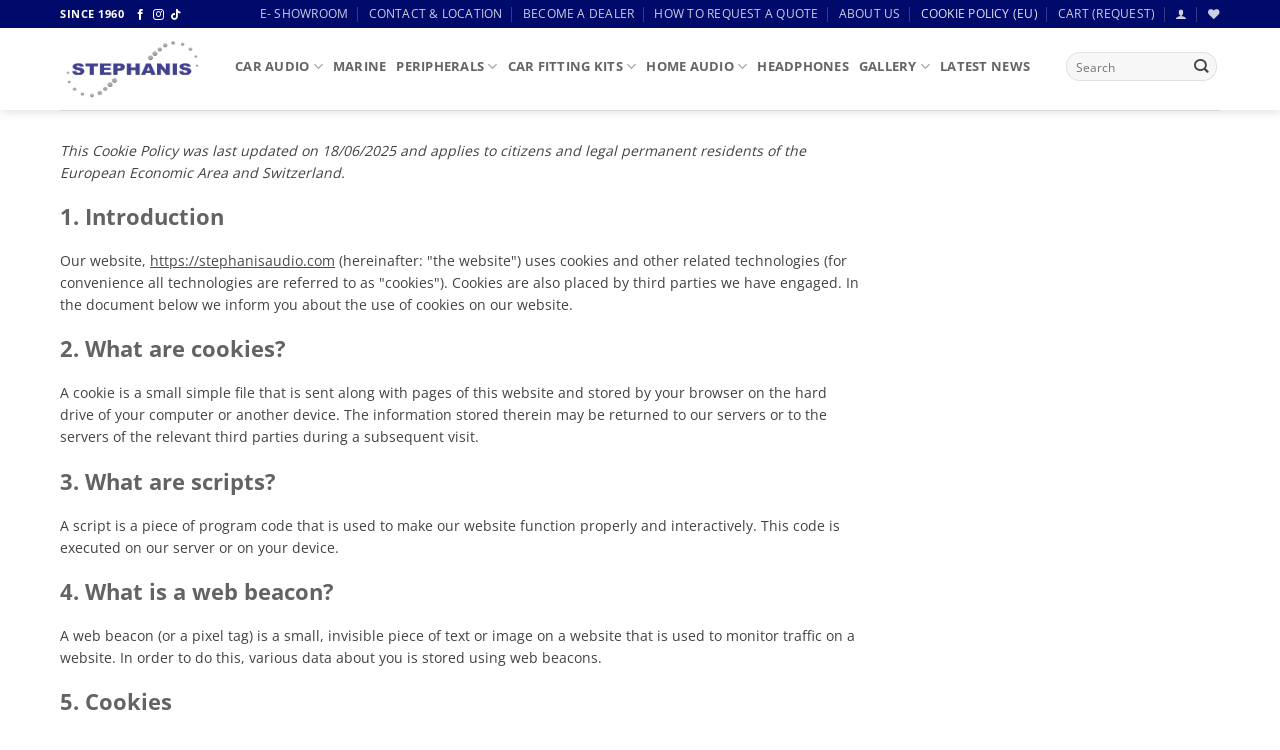

--- FILE ---
content_type: text/html; charset=UTF-8
request_url: https://stephanisaudio.com/cookie-policy-eu/
body_size: 31543
content:
<!DOCTYPE html>
<html lang="en-US" class="loading-site no-js">
<head>
	<meta charset="UTF-8" />
	<link rel="profile" href="https://gmpg.org/xfn/11" />
	<link rel="pingback" href="https://stephanisaudio.com/xmlrpc.php" />

					<script>document.documentElement.className = document.documentElement.className + ' yes-js js_active js'</script>
			<script>(function(html){html.className = html.className.replace(/\bno-js\b/,'js')})(document.documentElement);</script>
<meta name='robots' content='index, follow, max-image-preview:large, max-snippet:-1, max-video-preview:-1' />
<meta name="viewport" content="width=device-width, initial-scale=1" />
	<!-- This site is optimized with the Yoast SEO plugin v26.7 - https://yoast.com/wordpress/plugins/seo/ -->
	<title>Cookie Policy (EU) | Stephanis Audio</title>
	<link rel="canonical" href="https://stephanisaudio.com/cookie-policy-eu/" />
	<meta property="og:locale" content="en_US" />
	<meta property="og:type" content="article" />
	<meta property="og:title" content="Cookie Policy (EU) | Stephanis Audio" />
	<meta property="og:url" content="https://stephanisaudio.com/cookie-policy-eu/" />
	<meta property="og:site_name" content="Stephanis Audio" />
	<meta property="article:publisher" content="https://www.facebook.com/Stephanis-Audio-382604812171044" />
	<meta name="twitter:card" content="summary_large_image" />
	<script type="application/ld+json" class="yoast-schema-graph">{"@context":"https://schema.org","@graph":[{"@type":"WebPage","@id":"https://stephanisaudio.com/cookie-policy-eu/","url":"https://stephanisaudio.com/cookie-policy-eu/","name":"Cookie Policy (EU) | Stephanis Audio","isPartOf":{"@id":"https://stephanisaudio.com/#website"},"datePublished":"2024-03-05T08:05:13+00:00","breadcrumb":{"@id":"https://stephanisaudio.com/cookie-policy-eu/#breadcrumb"},"inLanguage":"en-US","potentialAction":[{"@type":"ReadAction","target":["https://stephanisaudio.com/cookie-policy-eu/"]}]},{"@type":"BreadcrumbList","@id":"https://stephanisaudio.com/cookie-policy-eu/#breadcrumb","itemListElement":[{"@type":"ListItem","position":1,"name":"Home","item":"https://stephanisaudio.com/"},{"@type":"ListItem","position":2,"name":"Cookie Policy (EU)"}]},{"@type":"WebSite","@id":"https://stephanisaudio.com/#website","url":"https://stephanisaudio.com/","name":"Stephanis Audio","description":"","publisher":{"@id":"https://stephanisaudio.com/#organization"},"alternateName":"G.STEPHANIS & SON LTD","potentialAction":[{"@type":"SearchAction","target":{"@type":"EntryPoint","urlTemplate":"https://stephanisaudio.com/?s={search_term_string}"},"query-input":{"@type":"PropertyValueSpecification","valueRequired":true,"valueName":"search_term_string"}}],"inLanguage":"en-US"},{"@type":"Organization","@id":"https://stephanisaudio.com/#organization","name":"Stephanis Audio","url":"https://stephanisaudio.com/","logo":{"@type":"ImageObject","inLanguage":"en-US","@id":"https://stephanisaudio.com/#/schema/logo/image/","url":"https://stephanisaudio.com/wp-content/uploads/2024/07/logo.png","contentUrl":"https://stephanisaudio.com/wp-content/uploads/2024/07/logo.png","width":700,"height":700,"caption":"Stephanis Audio"},"image":{"@id":"https://stephanisaudio.com/#/schema/logo/image/"},"sameAs":["https://www.facebook.com/Stephanis-Audio-382604812171044","https://www.instagram.com/stephanisaudio_cy"]}]}</script>
	<!-- / Yoast SEO plugin. -->


<link rel='prefetch' href='https://stephanisaudio.com/wp-content/themes/flatsome/assets/js/flatsome.js?ver=e2eddd6c228105dac048' />
<link rel='prefetch' href='https://stephanisaudio.com/wp-content/themes/flatsome/assets/js/chunk.slider.js?ver=3.20.4' />
<link rel='prefetch' href='https://stephanisaudio.com/wp-content/themes/flatsome/assets/js/chunk.popups.js?ver=3.20.4' />
<link rel='prefetch' href='https://stephanisaudio.com/wp-content/themes/flatsome/assets/js/chunk.tooltips.js?ver=3.20.4' />
<link rel='prefetch' href='https://stephanisaudio.com/wp-content/themes/flatsome/assets/js/woocommerce.js?ver=1c9be63d628ff7c3ff4c' />
<link rel="alternate" type="application/rss+xml" title="Stephanis Audio &raquo; Feed" href="https://stephanisaudio.com/feed/" />
<link rel="alternate" title="oEmbed (JSON)" type="application/json+oembed" href="https://stephanisaudio.com/wp-json/oembed/1.0/embed?url=https%3A%2F%2Fstephanisaudio.com%2Fcookie-policy-eu%2F" />
<link rel="alternate" title="oEmbed (XML)" type="text/xml+oembed" href="https://stephanisaudio.com/wp-json/oembed/1.0/embed?url=https%3A%2F%2Fstephanisaudio.com%2Fcookie-policy-eu%2F&#038;format=xml" />
<style id='wp-img-auto-sizes-contain-inline-css' type='text/css'>
img:is([sizes=auto i],[sizes^="auto," i]){contain-intrinsic-size:3000px 1500px}
/*# sourceURL=wp-img-auto-sizes-contain-inline-css */
</style>
<style id='wp-emoji-styles-inline-css' type='text/css'>

	img.wp-smiley, img.emoji {
		display: inline !important;
		border: none !important;
		box-shadow: none !important;
		height: 1em !important;
		width: 1em !important;
		margin: 0 0.07em !important;
		vertical-align: -0.1em !important;
		background: none !important;
		padding: 0 !important;
	}
/*# sourceURL=wp-emoji-styles-inline-css */
</style>
<style id='wp-block-library-inline-css' type='text/css'>
:root{--wp-block-synced-color:#7a00df;--wp-block-synced-color--rgb:122,0,223;--wp-bound-block-color:var(--wp-block-synced-color);--wp-editor-canvas-background:#ddd;--wp-admin-theme-color:#007cba;--wp-admin-theme-color--rgb:0,124,186;--wp-admin-theme-color-darker-10:#006ba1;--wp-admin-theme-color-darker-10--rgb:0,107,160.5;--wp-admin-theme-color-darker-20:#005a87;--wp-admin-theme-color-darker-20--rgb:0,90,135;--wp-admin-border-width-focus:2px}@media (min-resolution:192dpi){:root{--wp-admin-border-width-focus:1.5px}}.wp-element-button{cursor:pointer}:root .has-very-light-gray-background-color{background-color:#eee}:root .has-very-dark-gray-background-color{background-color:#313131}:root .has-very-light-gray-color{color:#eee}:root .has-very-dark-gray-color{color:#313131}:root .has-vivid-green-cyan-to-vivid-cyan-blue-gradient-background{background:linear-gradient(135deg,#00d084,#0693e3)}:root .has-purple-crush-gradient-background{background:linear-gradient(135deg,#34e2e4,#4721fb 50%,#ab1dfe)}:root .has-hazy-dawn-gradient-background{background:linear-gradient(135deg,#faaca8,#dad0ec)}:root .has-subdued-olive-gradient-background{background:linear-gradient(135deg,#fafae1,#67a671)}:root .has-atomic-cream-gradient-background{background:linear-gradient(135deg,#fdd79a,#004a59)}:root .has-nightshade-gradient-background{background:linear-gradient(135deg,#330968,#31cdcf)}:root .has-midnight-gradient-background{background:linear-gradient(135deg,#020381,#2874fc)}:root{--wp--preset--font-size--normal:16px;--wp--preset--font-size--huge:42px}.has-regular-font-size{font-size:1em}.has-larger-font-size{font-size:2.625em}.has-normal-font-size{font-size:var(--wp--preset--font-size--normal)}.has-huge-font-size{font-size:var(--wp--preset--font-size--huge)}.has-text-align-center{text-align:center}.has-text-align-left{text-align:left}.has-text-align-right{text-align:right}.has-fit-text{white-space:nowrap!important}#end-resizable-editor-section{display:none}.aligncenter{clear:both}.items-justified-left{justify-content:flex-start}.items-justified-center{justify-content:center}.items-justified-right{justify-content:flex-end}.items-justified-space-between{justify-content:space-between}.screen-reader-text{border:0;clip-path:inset(50%);height:1px;margin:-1px;overflow:hidden;padding:0;position:absolute;width:1px;word-wrap:normal!important}.screen-reader-text:focus{background-color:#ddd;clip-path:none;color:#444;display:block;font-size:1em;height:auto;left:5px;line-height:normal;padding:15px 23px 14px;text-decoration:none;top:5px;width:auto;z-index:100000}html :where(.has-border-color){border-style:solid}html :where([style*=border-top-color]){border-top-style:solid}html :where([style*=border-right-color]){border-right-style:solid}html :where([style*=border-bottom-color]){border-bottom-style:solid}html :where([style*=border-left-color]){border-left-style:solid}html :where([style*=border-width]){border-style:solid}html :where([style*=border-top-width]){border-top-style:solid}html :where([style*=border-right-width]){border-right-style:solid}html :where([style*=border-bottom-width]){border-bottom-style:solid}html :where([style*=border-left-width]){border-left-style:solid}html :where(img[class*=wp-image-]){height:auto;max-width:100%}:where(figure){margin:0 0 1em}html :where(.is-position-sticky){--wp-admin--admin-bar--position-offset:var(--wp-admin--admin-bar--height,0px)}@media screen and (max-width:600px){html :where(.is-position-sticky){--wp-admin--admin-bar--position-offset:0px}}

/*# sourceURL=wp-block-library-inline-css */
</style><link rel='stylesheet' id='wc-blocks-style-css' href='https://stephanisaudio.com/wp-content/plugins/woocommerce/assets/client/blocks/wc-blocks.css?ver=wc-10.4.3' type='text/css' media='all' />
<style id='global-styles-inline-css' type='text/css'>
:root{--wp--preset--aspect-ratio--square: 1;--wp--preset--aspect-ratio--4-3: 4/3;--wp--preset--aspect-ratio--3-4: 3/4;--wp--preset--aspect-ratio--3-2: 3/2;--wp--preset--aspect-ratio--2-3: 2/3;--wp--preset--aspect-ratio--16-9: 16/9;--wp--preset--aspect-ratio--9-16: 9/16;--wp--preset--color--black: #000000;--wp--preset--color--cyan-bluish-gray: #abb8c3;--wp--preset--color--white: #ffffff;--wp--preset--color--pale-pink: #f78da7;--wp--preset--color--vivid-red: #cf2e2e;--wp--preset--color--luminous-vivid-orange: #ff6900;--wp--preset--color--luminous-vivid-amber: #fcb900;--wp--preset--color--light-green-cyan: #7bdcb5;--wp--preset--color--vivid-green-cyan: #00d084;--wp--preset--color--pale-cyan-blue: #8ed1fc;--wp--preset--color--vivid-cyan-blue: #0693e3;--wp--preset--color--vivid-purple: #9b51e0;--wp--preset--color--primary: #000a6b;--wp--preset--color--secondary: #ffffff;--wp--preset--color--success: #000000;--wp--preset--color--alert: #adadad;--wp--preset--gradient--vivid-cyan-blue-to-vivid-purple: linear-gradient(135deg,rgb(6,147,227) 0%,rgb(155,81,224) 100%);--wp--preset--gradient--light-green-cyan-to-vivid-green-cyan: linear-gradient(135deg,rgb(122,220,180) 0%,rgb(0,208,130) 100%);--wp--preset--gradient--luminous-vivid-amber-to-luminous-vivid-orange: linear-gradient(135deg,rgb(252,185,0) 0%,rgb(255,105,0) 100%);--wp--preset--gradient--luminous-vivid-orange-to-vivid-red: linear-gradient(135deg,rgb(255,105,0) 0%,rgb(207,46,46) 100%);--wp--preset--gradient--very-light-gray-to-cyan-bluish-gray: linear-gradient(135deg,rgb(238,238,238) 0%,rgb(169,184,195) 100%);--wp--preset--gradient--cool-to-warm-spectrum: linear-gradient(135deg,rgb(74,234,220) 0%,rgb(151,120,209) 20%,rgb(207,42,186) 40%,rgb(238,44,130) 60%,rgb(251,105,98) 80%,rgb(254,248,76) 100%);--wp--preset--gradient--blush-light-purple: linear-gradient(135deg,rgb(255,206,236) 0%,rgb(152,150,240) 100%);--wp--preset--gradient--blush-bordeaux: linear-gradient(135deg,rgb(254,205,165) 0%,rgb(254,45,45) 50%,rgb(107,0,62) 100%);--wp--preset--gradient--luminous-dusk: linear-gradient(135deg,rgb(255,203,112) 0%,rgb(199,81,192) 50%,rgb(65,88,208) 100%);--wp--preset--gradient--pale-ocean: linear-gradient(135deg,rgb(255,245,203) 0%,rgb(182,227,212) 50%,rgb(51,167,181) 100%);--wp--preset--gradient--electric-grass: linear-gradient(135deg,rgb(202,248,128) 0%,rgb(113,206,126) 100%);--wp--preset--gradient--midnight: linear-gradient(135deg,rgb(2,3,129) 0%,rgb(40,116,252) 100%);--wp--preset--font-size--small: 13px;--wp--preset--font-size--medium: 20px;--wp--preset--font-size--large: 36px;--wp--preset--font-size--x-large: 42px;--wp--preset--spacing--20: 0.44rem;--wp--preset--spacing--30: 0.67rem;--wp--preset--spacing--40: 1rem;--wp--preset--spacing--50: 1.5rem;--wp--preset--spacing--60: 2.25rem;--wp--preset--spacing--70: 3.38rem;--wp--preset--spacing--80: 5.06rem;--wp--preset--shadow--natural: 6px 6px 9px rgba(0, 0, 0, 0.2);--wp--preset--shadow--deep: 12px 12px 50px rgba(0, 0, 0, 0.4);--wp--preset--shadow--sharp: 6px 6px 0px rgba(0, 0, 0, 0.2);--wp--preset--shadow--outlined: 6px 6px 0px -3px rgb(255, 255, 255), 6px 6px rgb(0, 0, 0);--wp--preset--shadow--crisp: 6px 6px 0px rgb(0, 0, 0);}:where(body) { margin: 0; }.wp-site-blocks > .alignleft { float: left; margin-right: 2em; }.wp-site-blocks > .alignright { float: right; margin-left: 2em; }.wp-site-blocks > .aligncenter { justify-content: center; margin-left: auto; margin-right: auto; }:where(.is-layout-flex){gap: 0.5em;}:where(.is-layout-grid){gap: 0.5em;}.is-layout-flow > .alignleft{float: left;margin-inline-start: 0;margin-inline-end: 2em;}.is-layout-flow > .alignright{float: right;margin-inline-start: 2em;margin-inline-end: 0;}.is-layout-flow > .aligncenter{margin-left: auto !important;margin-right: auto !important;}.is-layout-constrained > .alignleft{float: left;margin-inline-start: 0;margin-inline-end: 2em;}.is-layout-constrained > .alignright{float: right;margin-inline-start: 2em;margin-inline-end: 0;}.is-layout-constrained > .aligncenter{margin-left: auto !important;margin-right: auto !important;}.is-layout-constrained > :where(:not(.alignleft):not(.alignright):not(.alignfull)){margin-left: auto !important;margin-right: auto !important;}body .is-layout-flex{display: flex;}.is-layout-flex{flex-wrap: wrap;align-items: center;}.is-layout-flex > :is(*, div){margin: 0;}body .is-layout-grid{display: grid;}.is-layout-grid > :is(*, div){margin: 0;}body{padding-top: 0px;padding-right: 0px;padding-bottom: 0px;padding-left: 0px;}a:where(:not(.wp-element-button)){text-decoration: none;}:root :where(.wp-element-button, .wp-block-button__link){background-color: #32373c;border-width: 0;color: #fff;font-family: inherit;font-size: inherit;font-style: inherit;font-weight: inherit;letter-spacing: inherit;line-height: inherit;padding-top: calc(0.667em + 2px);padding-right: calc(1.333em + 2px);padding-bottom: calc(0.667em + 2px);padding-left: calc(1.333em + 2px);text-decoration: none;text-transform: inherit;}.has-black-color{color: var(--wp--preset--color--black) !important;}.has-cyan-bluish-gray-color{color: var(--wp--preset--color--cyan-bluish-gray) !important;}.has-white-color{color: var(--wp--preset--color--white) !important;}.has-pale-pink-color{color: var(--wp--preset--color--pale-pink) !important;}.has-vivid-red-color{color: var(--wp--preset--color--vivid-red) !important;}.has-luminous-vivid-orange-color{color: var(--wp--preset--color--luminous-vivid-orange) !important;}.has-luminous-vivid-amber-color{color: var(--wp--preset--color--luminous-vivid-amber) !important;}.has-light-green-cyan-color{color: var(--wp--preset--color--light-green-cyan) !important;}.has-vivid-green-cyan-color{color: var(--wp--preset--color--vivid-green-cyan) !important;}.has-pale-cyan-blue-color{color: var(--wp--preset--color--pale-cyan-blue) !important;}.has-vivid-cyan-blue-color{color: var(--wp--preset--color--vivid-cyan-blue) !important;}.has-vivid-purple-color{color: var(--wp--preset--color--vivid-purple) !important;}.has-primary-color{color: var(--wp--preset--color--primary) !important;}.has-secondary-color{color: var(--wp--preset--color--secondary) !important;}.has-success-color{color: var(--wp--preset--color--success) !important;}.has-alert-color{color: var(--wp--preset--color--alert) !important;}.has-black-background-color{background-color: var(--wp--preset--color--black) !important;}.has-cyan-bluish-gray-background-color{background-color: var(--wp--preset--color--cyan-bluish-gray) !important;}.has-white-background-color{background-color: var(--wp--preset--color--white) !important;}.has-pale-pink-background-color{background-color: var(--wp--preset--color--pale-pink) !important;}.has-vivid-red-background-color{background-color: var(--wp--preset--color--vivid-red) !important;}.has-luminous-vivid-orange-background-color{background-color: var(--wp--preset--color--luminous-vivid-orange) !important;}.has-luminous-vivid-amber-background-color{background-color: var(--wp--preset--color--luminous-vivid-amber) !important;}.has-light-green-cyan-background-color{background-color: var(--wp--preset--color--light-green-cyan) !important;}.has-vivid-green-cyan-background-color{background-color: var(--wp--preset--color--vivid-green-cyan) !important;}.has-pale-cyan-blue-background-color{background-color: var(--wp--preset--color--pale-cyan-blue) !important;}.has-vivid-cyan-blue-background-color{background-color: var(--wp--preset--color--vivid-cyan-blue) !important;}.has-vivid-purple-background-color{background-color: var(--wp--preset--color--vivid-purple) !important;}.has-primary-background-color{background-color: var(--wp--preset--color--primary) !important;}.has-secondary-background-color{background-color: var(--wp--preset--color--secondary) !important;}.has-success-background-color{background-color: var(--wp--preset--color--success) !important;}.has-alert-background-color{background-color: var(--wp--preset--color--alert) !important;}.has-black-border-color{border-color: var(--wp--preset--color--black) !important;}.has-cyan-bluish-gray-border-color{border-color: var(--wp--preset--color--cyan-bluish-gray) !important;}.has-white-border-color{border-color: var(--wp--preset--color--white) !important;}.has-pale-pink-border-color{border-color: var(--wp--preset--color--pale-pink) !important;}.has-vivid-red-border-color{border-color: var(--wp--preset--color--vivid-red) !important;}.has-luminous-vivid-orange-border-color{border-color: var(--wp--preset--color--luminous-vivid-orange) !important;}.has-luminous-vivid-amber-border-color{border-color: var(--wp--preset--color--luminous-vivid-amber) !important;}.has-light-green-cyan-border-color{border-color: var(--wp--preset--color--light-green-cyan) !important;}.has-vivid-green-cyan-border-color{border-color: var(--wp--preset--color--vivid-green-cyan) !important;}.has-pale-cyan-blue-border-color{border-color: var(--wp--preset--color--pale-cyan-blue) !important;}.has-vivid-cyan-blue-border-color{border-color: var(--wp--preset--color--vivid-cyan-blue) !important;}.has-vivid-purple-border-color{border-color: var(--wp--preset--color--vivid-purple) !important;}.has-primary-border-color{border-color: var(--wp--preset--color--primary) !important;}.has-secondary-border-color{border-color: var(--wp--preset--color--secondary) !important;}.has-success-border-color{border-color: var(--wp--preset--color--success) !important;}.has-alert-border-color{border-color: var(--wp--preset--color--alert) !important;}.has-vivid-cyan-blue-to-vivid-purple-gradient-background{background: var(--wp--preset--gradient--vivid-cyan-blue-to-vivid-purple) !important;}.has-light-green-cyan-to-vivid-green-cyan-gradient-background{background: var(--wp--preset--gradient--light-green-cyan-to-vivid-green-cyan) !important;}.has-luminous-vivid-amber-to-luminous-vivid-orange-gradient-background{background: var(--wp--preset--gradient--luminous-vivid-amber-to-luminous-vivid-orange) !important;}.has-luminous-vivid-orange-to-vivid-red-gradient-background{background: var(--wp--preset--gradient--luminous-vivid-orange-to-vivid-red) !important;}.has-very-light-gray-to-cyan-bluish-gray-gradient-background{background: var(--wp--preset--gradient--very-light-gray-to-cyan-bluish-gray) !important;}.has-cool-to-warm-spectrum-gradient-background{background: var(--wp--preset--gradient--cool-to-warm-spectrum) !important;}.has-blush-light-purple-gradient-background{background: var(--wp--preset--gradient--blush-light-purple) !important;}.has-blush-bordeaux-gradient-background{background: var(--wp--preset--gradient--blush-bordeaux) !important;}.has-luminous-dusk-gradient-background{background: var(--wp--preset--gradient--luminous-dusk) !important;}.has-pale-ocean-gradient-background{background: var(--wp--preset--gradient--pale-ocean) !important;}.has-electric-grass-gradient-background{background: var(--wp--preset--gradient--electric-grass) !important;}.has-midnight-gradient-background{background: var(--wp--preset--gradient--midnight) !important;}.has-small-font-size{font-size: var(--wp--preset--font-size--small) !important;}.has-medium-font-size{font-size: var(--wp--preset--font-size--medium) !important;}.has-large-font-size{font-size: var(--wp--preset--font-size--large) !important;}.has-x-large-font-size{font-size: var(--wp--preset--font-size--x-large) !important;}
/*# sourceURL=global-styles-inline-css */
</style>

<link rel='stylesheet' id='contact-form-7-css' href='https://stephanisaudio.com/wp-content/plugins/contact-form-7/includes/css/styles.css?ver=6.1.4' type='text/css' media='all' />
<style id='woocommerce-inline-inline-css' type='text/css'>
.woocommerce form .form-row .required { visibility: visible; }
/*# sourceURL=woocommerce-inline-inline-css */
</style>
<link rel='stylesheet' id='cmplz-document-css' href='https://stephanisaudio.com/wp-content/plugins/complianz-gdpr/assets/css/document.min.css?ver=1768470900' type='text/css' media='all' />
<link rel='stylesheet' id='cmplz-general-css' href='https://stephanisaudio.com/wp-content/plugins/complianz-gdpr/assets/css/cookieblocker.min.css?ver=1768470900' type='text/css' media='all' />
<link rel='stylesheet' id='swatches-and-photos-css' href='https://stephanisaudio.com/wp-content/plugins/woocommerce-variation-swatches-and-photos/assets/css/swatches-and-photos.css?ver=3.0.6' type='text/css' media='all' />
<link rel='stylesheet' id='yith_ywraq_frontend-css' href='https://stephanisaudio.com/wp-content/plugins/yith-woocommerce-request-a-quote/assets/css/frontend.css?ver=2.46.1' type='text/css' media='all' />
<style id='yith_ywraq_frontend-inline-css' type='text/css'>
.woocommerce .add-request-quote-button.button, .woocommerce .add-request-quote-button-addons.button, .yith-wceop-ywraq-button-wrapper .add-request-quote-button.button, .yith-wceop-ywraq-button-wrapper .add-request-quote-button-addons.button{
    background-color: #0066b4!important;
    color: #fff!important;
}
.woocommerce .add-request-quote-button.button:hover,  .woocommerce .add-request-quote-button-addons.button:hover,.yith-wceop-ywraq-button-wrapper .add-request-quote-button.button:hover,  .yith-wceop-ywraq-button-wrapper .add-request-quote-button-addons.button:hover{
    background-color: #044a80!important;
    color: #fff!important;
}

.woocommerce.single-product button.single_add_to_cart_button.button {margin-right: 5px;}
	.woocommerce.single-product .product .yith-ywraq-add-to-quote {display: inline-block; vertical-align: middle;margin-top: 5px;}
	
/*# sourceURL=yith_ywraq_frontend-inline-css */
</style>
<link rel='stylesheet' id='flatsome-ninjaforms-css' href='https://stephanisaudio.com/wp-content/themes/flatsome/inc/integrations/ninjaforms/ninjaforms.css?ver=3.20.4' type='text/css' media='all' />
<link rel='stylesheet' id='flatsome-woocommerce-wishlist-css' href='https://stephanisaudio.com/wp-content/themes/flatsome/inc/integrations/wc-yith-wishlist/wishlist.css?ver=3.20.4' type='text/css' media='all' />
<link rel='stylesheet' id='flatsome-main-css' href='https://stephanisaudio.com/wp-content/themes/flatsome/assets/css/flatsome.css?ver=3.20.4' type='text/css' media='all' />
<style id='flatsome-main-inline-css' type='text/css'>
@font-face {
				font-family: "fl-icons";
				font-display: block;
				src: url(https://stephanisaudio.com/wp-content/themes/flatsome/assets/css/icons/fl-icons.eot?v=3.20.4);
				src:
					url(https://stephanisaudio.com/wp-content/themes/flatsome/assets/css/icons/fl-icons.eot#iefix?v=3.20.4) format("embedded-opentype"),
					url(https://stephanisaudio.com/wp-content/themes/flatsome/assets/css/icons/fl-icons.woff2?v=3.20.4) format("woff2"),
					url(https://stephanisaudio.com/wp-content/themes/flatsome/assets/css/icons/fl-icons.ttf?v=3.20.4) format("truetype"),
					url(https://stephanisaudio.com/wp-content/themes/flatsome/assets/css/icons/fl-icons.woff?v=3.20.4) format("woff"),
					url(https://stephanisaudio.com/wp-content/themes/flatsome/assets/css/icons/fl-icons.svg?v=3.20.4#fl-icons) format("svg");
			}
/*# sourceURL=flatsome-main-inline-css */
</style>
<link rel='stylesheet' id='flatsome-shop-css' href='https://stephanisaudio.com/wp-content/themes/flatsome/assets/css/flatsome-shop.css?ver=3.20.4' type='text/css' media='all' />
<link rel='stylesheet' id='flatsome-style-css' href='https://stephanisaudio.com/wp-content/themes/stephanis-audio/style.css?ver=3.0' type='text/css' media='all' />
<script type="text/javascript">
            window._nslDOMReady = (function () {
                const executedCallbacks = new Set();
            
                return function (callback) {
                    /**
                    * Third parties might dispatch DOMContentLoaded events, so we need to ensure that we only run our callback once!
                    */
                    if (executedCallbacks.has(callback)) return;
            
                    const wrappedCallback = function () {
                        if (executedCallbacks.has(callback)) return;
                        executedCallbacks.add(callback);
                        callback();
                    };
            
                    if (document.readyState === "complete" || document.readyState === "interactive") {
                        wrappedCallback();
                    } else {
                        document.addEventListener("DOMContentLoaded", wrappedCallback);
                    }
                };
            })();
        </script><script type="text/javascript" src="https://stephanisaudio.com/wp-includes/js/jquery/jquery.min.js?ver=3.7.1" id="jquery-core-js"></script>
<script type="text/javascript" src="https://stephanisaudio.com/wp-includes/js/jquery/jquery-migrate.min.js?ver=3.4.1" id="jquery-migrate-js"></script>
<script type="text/javascript" id="jquery-js-after">
/* <![CDATA[ */
if (typeof (window.wpfReadyList) == "undefined") {
			var v = jQuery.fn.jquery;
			if (v && parseInt(v) >= 3 && window.self === window.top) {
				var readyList=[];
				window.originalReadyMethod = jQuery.fn.ready;
				jQuery.fn.ready = function(){
					if(arguments.length && arguments.length > 0 && typeof arguments[0] === "function") {
						readyList.push({"c": this, "a": arguments});
					}
					return window.originalReadyMethod.apply( this, arguments );
				};
				window.wpfReadyList = readyList;
			}}
//# sourceURL=jquery-js-after
/* ]]> */
</script>
<script type="text/javascript" src="https://stephanisaudio.com/wp-content/plugins/woocommerce/assets/js/jquery-blockui/jquery.blockUI.min.js?ver=2.7.0-wc.10.4.3" id="wc-jquery-blockui-js" data-wp-strategy="defer"></script>
<script type="text/javascript" id="wc-add-to-cart-js-extra">
/* <![CDATA[ */
var wc_add_to_cart_params = {"ajax_url":"/wp-admin/admin-ajax.php","wc_ajax_url":"/?wc-ajax=%%endpoint%%","i18n_view_cart":"View cart","cart_url":"https://stephanisaudio.com/cart/","is_cart":"","cart_redirect_after_add":"no"};
//# sourceURL=wc-add-to-cart-js-extra
/* ]]> */
</script>
<script type="text/javascript" src="https://stephanisaudio.com/wp-content/plugins/woocommerce/assets/js/frontend/add-to-cart.min.js?ver=10.4.3" id="wc-add-to-cart-js" defer="defer" data-wp-strategy="defer"></script>
<script type="text/javascript" src="https://stephanisaudio.com/wp-content/plugins/woocommerce/assets/js/js-cookie/js.cookie.min.js?ver=2.1.4-wc.10.4.3" id="wc-js-cookie-js" data-wp-strategy="defer"></script>
<link rel="https://api.w.org/" href="https://stephanisaudio.com/wp-json/" /><link rel="alternate" title="JSON" type="application/json" href="https://stephanisaudio.com/wp-json/wp/v2/pages/17449" /><link rel="EditURI" type="application/rsd+xml" title="RSD" href="https://stephanisaudio.com/xmlrpc.php?rsd" />
<meta name="generator" content="WordPress 6.9" />
<meta name="generator" content="WooCommerce 10.4.3" />
<link rel='shortlink' href='https://stephanisaudio.com/?p=17449' />
			<style>.cmplz-hidden {
					display: none !important;
				}</style>	<noscript><style>.woocommerce-product-gallery{ opacity: 1 !important; }</style></noscript>
	<link rel="icon" href="https://stephanisaudio.com/wp-content/uploads/2024/07/cropped-logo-32x32.png" sizes="32x32" />
<link rel="icon" href="https://stephanisaudio.com/wp-content/uploads/2024/07/cropped-logo-192x192.png" sizes="192x192" />
<link rel="apple-touch-icon" href="https://stephanisaudio.com/wp-content/uploads/2024/07/cropped-logo-180x180.png" />
<meta name="msapplication-TileImage" content="https://stephanisaudio.com/wp-content/uploads/2024/07/cropped-logo-270x270.png" />
<style id="custom-css" type="text/css">:root {--primary-color: #000a6b;--fs-color-primary: #000a6b;--fs-color-secondary: #ffffff;--fs-color-success: #000000;--fs-color-alert: #adadad;--fs-color-base: #424242;--fs-experimental-link-color: #000000;--fs-experimental-link-color-hover: #000000;}.tooltipster-base {--tooltip-color: #fff;--tooltip-bg-color: #000;}.off-canvas-right .mfp-content, .off-canvas-left .mfp-content {--drawer-width: 300px;}.off-canvas .mfp-content.off-canvas-cart {--drawer-width: 360px;}.container-width, .full-width .ubermenu-nav, .container, .row{max-width: 1190px}.row.row-collapse{max-width: 1160px}.row.row-small{max-width: 1182.5px}.row.row-large{max-width: 1220px}.sticky-add-to-cart--active, #wrapper,#main,#main.dark{background-color: #ffffff}.header-main{height: 82px}#logo img{max-height: 82px}#logo{width:145px;}#logo img{padding:1px 0;}.stuck #logo img{padding:5px 0;}.header-bottom{min-height: 18px}.header-top{min-height: 28px}.transparent .header-main{height: 30px}.transparent #logo img{max-height: 30px}.has-transparent + .page-title:first-of-type,.has-transparent + #main > .page-title,.has-transparent + #main > div > .page-title,.has-transparent + #main .page-header-wrapper:first-of-type .page-title{padding-top: 60px;}.header.show-on-scroll,.stuck .header-main{height:70px!important}.stuck #logo img{max-height: 70px!important}.search-form{ width: 100%;}.header-bg-color {background-color: rgba(255,255,255,0.9)}.header-bottom {background-color: #f1f1f1}.header-main .nav > li > a{line-height: 37px }.header-wrapper:not(.stuck) .header-main .header-nav{margin-top: -5px }.stuck .header-main .nav > li > a{line-height: 49px }.header-bottom-nav > li > a{line-height: 13px }@media (max-width: 549px) {.header-main{height: 49px}#logo img{max-height: 49px}}.nav-dropdown{border-radius:15px}.nav-dropdown{font-size:111%}.nav-dropdown-has-arrow li.has-dropdown:after{border-bottom-color: #ffffff;}.nav .nav-dropdown{background-color: #ffffff}h1,h2,h3,h4,h5,h6,.heading-font{color: #636363;}body{font-size: 90%;}@media screen and (max-width: 549px){body{font-size: 66%;}}body{font-family: "Open Sans", sans-serif;}body {font-weight: 400;font-style: normal;}.nav > li > a {font-family: "Open Sans", sans-serif;}.mobile-sidebar-levels-2 .nav > li > ul > li > a {font-family: "Open Sans", sans-serif;}.nav > li > a,.mobile-sidebar-levels-2 .nav > li > ul > li > a {font-weight: 700;font-style: normal;}h1,h2,h3,h4,h5,h6,.heading-font, .off-canvas-center .nav-sidebar.nav-vertical > li > a{font-family: "Open Sans", sans-serif;}h1,h2,h3,h4,h5,h6,.heading-font,.banner h1,.banner h2 {font-weight: 700;font-style: normal;}.alt-font{font-family: "Open Sans", sans-serif;}.alt-font {font-weight: 700!important;font-style: normal!important;}.header:not(.transparent) .top-bar-nav.nav > li > a:hover,.header:not(.transparent) .top-bar-nav.nav > li.active > a,.header:not(.transparent) .top-bar-nav.nav > li.current > a,.header:not(.transparent) .top-bar-nav.nav > li > a.active,.header:not(.transparent) .top-bar-nav.nav > li > a.current{color: rgba(255,255,255,0.89);}.top-bar-nav.nav-line-bottom > li > a:before,.top-bar-nav.nav-line-grow > li > a:before,.top-bar-nav.nav-line > li > a:before,.top-bar-nav.nav-box > li > a:hover,.top-bar-nav.nav-box > li.active > a,.top-bar-nav.nav-pills > li > a:hover,.top-bar-nav.nav-pills > li.active > a{color:#FFF!important;background-color: rgba(255,255,255,0.89);}.widget:where(:not(.widget_shopping_cart)) a{color: #000000;}.widget:where(:not(.widget_shopping_cart)) a:hover{color: #dddddd;}.widget .tagcloud a:hover{border-color: #dddddd; background-color: #dddddd;}.is-divider{background-color: #000a6b;}.shop-page-title.featured-title .title-overlay{background-color: rgba(255,255,255,0.3);}.current .breadcrumb-step, [data-icon-label]:after, .button#place_order,.button.checkout,.checkout-button,.single_add_to_cart_button.button, .sticky-add-to-cart-select-options-button{background-color: #000a6b!important }.has-equal-box-heights .box-image {padding-top: 102%;}@media screen and (min-width: 550px){.products .box-vertical .box-image{min-width: 500px!important;width: 500px!important;}}.header-main .social-icons,.header-main .cart-icon strong,.header-main .menu-title,.header-main .header-button > .button.is-outline,.header-main .nav > li > a > i:not(.icon-angle-down){color: #ffffff!important;}.header-main .header-button > .button.is-outline,.header-main .cart-icon strong:after,.header-main .cart-icon strong{border-color: #ffffff!important;}.header-main .header-button > .button:not(.is-outline){background-color: #ffffff!important;}.header-main .current-dropdown .cart-icon strong,.header-main .header-button > .button:hover,.header-main .header-button > .button:hover i,.header-main .header-button > .button:hover span{color:#FFF!important;}.header-main .menu-title:hover,.header-main .social-icons a:hover,.header-main .header-button > .button.is-outline:hover,.header-main .nav > li > a:hover > i:not(.icon-angle-down){color: #ffffff!important;}.header-main .current-dropdown .cart-icon strong,.header-main .header-button > .button:hover{background-color: #ffffff!important;}.header-main .current-dropdown .cart-icon strong:after,.header-main .current-dropdown .cart-icon strong,.header-main .header-button > .button:hover{border-color: #ffffff!important;}.footer-1{background-color: #ffffff}.footer-2{background-color: #ffffff}.absolute-footer, html{background-color: rgba(255,255,255,0.96)}.page-title-small + main .product-container > .row{padding-top:0;}.header-vertical-menu__opener{height: 101px}.header-vertical-menu__fly-out {width: 78px}.nav-vertical-fly-out > li + li {border-top-width: 1px; border-top-style: solid;}.label-new.menu-item > a:after{content:"New";}.label-hot.menu-item > a:after{content:"Hot";}.label-sale.menu-item > a:after{content:"Sale";}.label-popular.menu-item > a:after{content:"Popular";}</style>		<style type="text/css" id="wp-custom-css">
			.mr-half {
    margin-right: 15px;
    display: none;
}

.is-xsmall {
    font-size: .7em;
    display: none !important;
}

.badge-outline, .badge-circle {
    margin-left: -0.4em;
    display: none;
}

.price {
    font-size: 13px!important;
}

.box-text {
    padding-top: .7em;
    padding-bottom: 1.4em;
    position: relative;
    width: 100%;
    font-size: 1.1em;
}

@media (max-width: 400px) {
	.mobile-landing-iframe .da-block,
	.mobile-landing-iframe .product-categories-list .categories,
	.mobile-landing-iframe .mobile-handheld-department ul.nav,
	.mobile-landing-iframe .show-nav .nav,
	.mobile-landing-iframe .products-list.v2 ul.products,
	.mobile-landing-iframe .home-mobile-v2-features-block .features-list{
		    overflow: hidden;
	}
	
	.mobile-landing-iframe:not(.admin-bar) .mobile-header-v2,
	.mobile-landing-iframe:not(.admin-bar) .mobile-header-v1{
		padding-top: 40px;
	}
	
.mobile-landing-iframe .site-footer {
	  padding-bottom: 0;
}
}
.site-content {
margin-bottom: 0px;
margin-top: 0px;
}
.single .nav-links {
    display: none;
}
.same-category-posts .post-title {
	  text-decoration: initial;
    text-decoration: inherit;
    color: initial;
    color: inherit;
    cursor: initial;
    cursor: inherit;
	  font-size: 14px;
		font-weight: 300;
}
.vc_images_carousel .vc_carousel-indicators .vc_active{
border: 1px solid white !important;
background-color: transparent !important;
}
.vc_images_carousel .vc_carousel-indicators li{
border: 1px solid white !important;
background-color: white !important;
}
@media only screen and (max-width: 767px) {
.vc_images_carousel .vc_carousel-indicators .vc_active{
border: 1px solid white !important;
background-color: transparent !important;
zoom: 0.8;
}
.vc_images_carousel .vc_carousel-indicators li{
border: 1px solid white !important;
background-color: white !important;
	zoom: 0.8;
}
}
.flex-viewport {
    direction: ltr;
}
.product-cards-carousel .owl-stage-outer{
    margin-bottom: 50px;
}
.woocommerce-button.button.pay {
    display: none;
}
.woocommerce-price-suffix {
		display: none;
	padding-top: 0px;
    font-size: 13px;
}
.single-product .woocommerce-price-suffix {
	display: inline;
	margin-top: -10px!important;
}
.electro-price {
	padding-top: 0px;
    font-size: 22px!important;
}
.single-product .price {
	font-size: 28px;
}
.price {
	font-size: 14px!important;
}
.pswp__caption{
		display: none;
}
.entry-meta{
		display: none;
}
.handheld-footer{
		margin-top: 0px;
}
@media only screen and (max-width: 767px) {
.handheld-footer{
		margin-top: -50px;
}
}
.handheld-footer.light .handheld-footer-bar {
	background-color: transparent;
}
.handheld-widget-menu{
	margin-top: 10px;
	padding-bottom: 10px;
}
.handheld-header-v2 .site-search .widget.widget_product_search form button[type=submit], .handheld-header-v2 .site-search .widget.widget_search form button[https://powersound.com.cy/wp-admin/post.php?post=7442&action=edittype=submit], .mobile-header-v1 .site-search .widget.widget_product_search form button[type=submit], .mobile-header-v1 .site-search .widget.widget_search form button[type=submit], .mobile-header-v2 .site-search .widget.widget_product_search form button[type=submit], .mobile-header-v2 .site-search .widget.widget_search form button[type=submit]{
	margin-top: 8px;
}
.woocommerce-message{
	background-color: #5c8db8;
}
.ywraq-status-ywraq-new .ywraq-admin-message{
	color: #000000;
	font-weight: 600;
	line-height: 1.4em;
	color: white;
}
.ywraq-status-ywraq-new .ywraq-admin-message{
	background: #71b2d7;
	border: 1px solid grey;
}
.button{
margin-bottom: 10px;
}
.lock-button-gmaps{
display: none;
}
.woocommerce-info {
	padding-top: 20px;
}
.woocommerce-message{
	padding-top: 20px;
}
.wc-backward{
  display: none !important;
  }
.handheld-footer .handheld-widget-menu ul a {
color:  #4a4a4a ;
}
.handheld-footer a {
color:  #4a4a4a ;
}
.handheld-footer a:hover {
color: #000000;
}
.social-icons-color .fa-whatsapp {
color:  #4a4a4a ;
}
.social-icons-color .fa-instagram {
color:  #4a4a4a ;
}
.footer-social-icons .social-icons a {
color:  #4a4a4a !important;
}
.footer-social-icons .social-icons a:hover {
color: #000000!important;
}
.footer-logo{
	max-width: 285px;
}
.loop-product-categories {
	display: none!important;
}
.woocommerce-loop-product__title{
margin-top: 0px;
	color: #4a4a4a;
}
a {
color: #4a4a4a;
}
a:hover {
color: #000000;
}
.single-product .availability {
	display: inherit;
	margin-top: 10px!important;
}
.product-sku {
display: none!important;
	}
.product-rating {
display: none!important;
	}
.product-short-description{
	line-height: 17px!important;
}
.woocommerce-loop-product__link{
color: #7d7d7d!important;
}
li.product .product-short-description{
	overflow: visible!important;
}
.woocommerce-breadcrumb span.delimiter+a {
	background-color: transparent!important;
}
.woocommerce-breadcrumb span.delimiter+a:hover {
	color: #000000!important;
	font-weight: 500;
}
.woocommerce-breadcrumb{
}
/*@media only screen and (max-width: 767px) {
.akritas tr{
display: inline;
vertical-align: middle;
border: none;
border-collapse: separate;
}
}*/
.akritas td {
vertical-align: middle;
}

.woocommerce .add-request-quote-button.button, .woocommerce .add-request-quote-button-addons.button {
    background-color: #09136b!important;
    color: #fff!important;
}

#ywraq_checkout_quote.button {
    background: #000a6b;
    color: #ffffff;
    border: 1px solid #ffffff;
}

.current .breadcrumb-step, [data-icon-label]:after, .button#place_order, .button.checkout, .checkout-button, .single_add_to_cart_button.button {
    background-color: #000a6b!important;
    display: none;
}

.product-type-variable .box-text  {padding-bottom:65px !important;}

.badge-frame .badge-inner, .widget .badge-outline .badge-inner {
    background-color: #f1f1f1;
}
.single-product a.add-request-quote-button.button{
  padding: 8px 14px !important;
  font-size: 14px !important;
  line-height: 1.2 !important;
  min-height: auto !important;
}
/* Footer: mobile -> lottie κάτω αριστερά */
@media (max-width: 849px) {

  .footer-stephanis__text {
    text-align: left;
  }

  .footer-stephanis__anim {
    margin-top: 14px;
    text-align: left;
  }

  .footer-stephanis__text .footer-sep {
    display: none;
  }

  .footer-stephanis__anim .ux-lottie {
    max-width: 260px;
    margin-left: 0;
    margin-right: auto;
  }
}
.variations_form{
    margin-bottom: 8px !important;
  }
}



		</style>
		<style id="kirki-inline-styles">/* cyrillic-ext */
@font-face {
  font-family: 'Open Sans';
  font-style: normal;
  font-weight: 400;
  font-stretch: 100%;
  font-display: swap;
  src: url(https://stephanisaudio.com/wp-content/fonts/open-sans/memvYaGs126MiZpBA-UvWbX2vVnXBbObj2OVTSKmu1aB.woff2) format('woff2');
  unicode-range: U+0460-052F, U+1C80-1C8A, U+20B4, U+2DE0-2DFF, U+A640-A69F, U+FE2E-FE2F;
}
/* cyrillic */
@font-face {
  font-family: 'Open Sans';
  font-style: normal;
  font-weight: 400;
  font-stretch: 100%;
  font-display: swap;
  src: url(https://stephanisaudio.com/wp-content/fonts/open-sans/memvYaGs126MiZpBA-UvWbX2vVnXBbObj2OVTSumu1aB.woff2) format('woff2');
  unicode-range: U+0301, U+0400-045F, U+0490-0491, U+04B0-04B1, U+2116;
}
/* greek-ext */
@font-face {
  font-family: 'Open Sans';
  font-style: normal;
  font-weight: 400;
  font-stretch: 100%;
  font-display: swap;
  src: url(https://stephanisaudio.com/wp-content/fonts/open-sans/memvYaGs126MiZpBA-UvWbX2vVnXBbObj2OVTSOmu1aB.woff2) format('woff2');
  unicode-range: U+1F00-1FFF;
}
/* greek */
@font-face {
  font-family: 'Open Sans';
  font-style: normal;
  font-weight: 400;
  font-stretch: 100%;
  font-display: swap;
  src: url(https://stephanisaudio.com/wp-content/fonts/open-sans/memvYaGs126MiZpBA-UvWbX2vVnXBbObj2OVTSymu1aB.woff2) format('woff2');
  unicode-range: U+0370-0377, U+037A-037F, U+0384-038A, U+038C, U+038E-03A1, U+03A3-03FF;
}
/* hebrew */
@font-face {
  font-family: 'Open Sans';
  font-style: normal;
  font-weight: 400;
  font-stretch: 100%;
  font-display: swap;
  src: url(https://stephanisaudio.com/wp-content/fonts/open-sans/memvYaGs126MiZpBA-UvWbX2vVnXBbObj2OVTS2mu1aB.woff2) format('woff2');
  unicode-range: U+0307-0308, U+0590-05FF, U+200C-2010, U+20AA, U+25CC, U+FB1D-FB4F;
}
/* math */
@font-face {
  font-family: 'Open Sans';
  font-style: normal;
  font-weight: 400;
  font-stretch: 100%;
  font-display: swap;
  src: url(https://stephanisaudio.com/wp-content/fonts/open-sans/memvYaGs126MiZpBA-UvWbX2vVnXBbObj2OVTVOmu1aB.woff2) format('woff2');
  unicode-range: U+0302-0303, U+0305, U+0307-0308, U+0310, U+0312, U+0315, U+031A, U+0326-0327, U+032C, U+032F-0330, U+0332-0333, U+0338, U+033A, U+0346, U+034D, U+0391-03A1, U+03A3-03A9, U+03B1-03C9, U+03D1, U+03D5-03D6, U+03F0-03F1, U+03F4-03F5, U+2016-2017, U+2034-2038, U+203C, U+2040, U+2043, U+2047, U+2050, U+2057, U+205F, U+2070-2071, U+2074-208E, U+2090-209C, U+20D0-20DC, U+20E1, U+20E5-20EF, U+2100-2112, U+2114-2115, U+2117-2121, U+2123-214F, U+2190, U+2192, U+2194-21AE, U+21B0-21E5, U+21F1-21F2, U+21F4-2211, U+2213-2214, U+2216-22FF, U+2308-230B, U+2310, U+2319, U+231C-2321, U+2336-237A, U+237C, U+2395, U+239B-23B7, U+23D0, U+23DC-23E1, U+2474-2475, U+25AF, U+25B3, U+25B7, U+25BD, U+25C1, U+25CA, U+25CC, U+25FB, U+266D-266F, U+27C0-27FF, U+2900-2AFF, U+2B0E-2B11, U+2B30-2B4C, U+2BFE, U+3030, U+FF5B, U+FF5D, U+1D400-1D7FF, U+1EE00-1EEFF;
}
/* symbols */
@font-face {
  font-family: 'Open Sans';
  font-style: normal;
  font-weight: 400;
  font-stretch: 100%;
  font-display: swap;
  src: url(https://stephanisaudio.com/wp-content/fonts/open-sans/memvYaGs126MiZpBA-UvWbX2vVnXBbObj2OVTUGmu1aB.woff2) format('woff2');
  unicode-range: U+0001-000C, U+000E-001F, U+007F-009F, U+20DD-20E0, U+20E2-20E4, U+2150-218F, U+2190, U+2192, U+2194-2199, U+21AF, U+21E6-21F0, U+21F3, U+2218-2219, U+2299, U+22C4-22C6, U+2300-243F, U+2440-244A, U+2460-24FF, U+25A0-27BF, U+2800-28FF, U+2921-2922, U+2981, U+29BF, U+29EB, U+2B00-2BFF, U+4DC0-4DFF, U+FFF9-FFFB, U+10140-1018E, U+10190-1019C, U+101A0, U+101D0-101FD, U+102E0-102FB, U+10E60-10E7E, U+1D2C0-1D2D3, U+1D2E0-1D37F, U+1F000-1F0FF, U+1F100-1F1AD, U+1F1E6-1F1FF, U+1F30D-1F30F, U+1F315, U+1F31C, U+1F31E, U+1F320-1F32C, U+1F336, U+1F378, U+1F37D, U+1F382, U+1F393-1F39F, U+1F3A7-1F3A8, U+1F3AC-1F3AF, U+1F3C2, U+1F3C4-1F3C6, U+1F3CA-1F3CE, U+1F3D4-1F3E0, U+1F3ED, U+1F3F1-1F3F3, U+1F3F5-1F3F7, U+1F408, U+1F415, U+1F41F, U+1F426, U+1F43F, U+1F441-1F442, U+1F444, U+1F446-1F449, U+1F44C-1F44E, U+1F453, U+1F46A, U+1F47D, U+1F4A3, U+1F4B0, U+1F4B3, U+1F4B9, U+1F4BB, U+1F4BF, U+1F4C8-1F4CB, U+1F4D6, U+1F4DA, U+1F4DF, U+1F4E3-1F4E6, U+1F4EA-1F4ED, U+1F4F7, U+1F4F9-1F4FB, U+1F4FD-1F4FE, U+1F503, U+1F507-1F50B, U+1F50D, U+1F512-1F513, U+1F53E-1F54A, U+1F54F-1F5FA, U+1F610, U+1F650-1F67F, U+1F687, U+1F68D, U+1F691, U+1F694, U+1F698, U+1F6AD, U+1F6B2, U+1F6B9-1F6BA, U+1F6BC, U+1F6C6-1F6CF, U+1F6D3-1F6D7, U+1F6E0-1F6EA, U+1F6F0-1F6F3, U+1F6F7-1F6FC, U+1F700-1F7FF, U+1F800-1F80B, U+1F810-1F847, U+1F850-1F859, U+1F860-1F887, U+1F890-1F8AD, U+1F8B0-1F8BB, U+1F8C0-1F8C1, U+1F900-1F90B, U+1F93B, U+1F946, U+1F984, U+1F996, U+1F9E9, U+1FA00-1FA6F, U+1FA70-1FA7C, U+1FA80-1FA89, U+1FA8F-1FAC6, U+1FACE-1FADC, U+1FADF-1FAE9, U+1FAF0-1FAF8, U+1FB00-1FBFF;
}
/* vietnamese */
@font-face {
  font-family: 'Open Sans';
  font-style: normal;
  font-weight: 400;
  font-stretch: 100%;
  font-display: swap;
  src: url(https://stephanisaudio.com/wp-content/fonts/open-sans/memvYaGs126MiZpBA-UvWbX2vVnXBbObj2OVTSCmu1aB.woff2) format('woff2');
  unicode-range: U+0102-0103, U+0110-0111, U+0128-0129, U+0168-0169, U+01A0-01A1, U+01AF-01B0, U+0300-0301, U+0303-0304, U+0308-0309, U+0323, U+0329, U+1EA0-1EF9, U+20AB;
}
/* latin-ext */
@font-face {
  font-family: 'Open Sans';
  font-style: normal;
  font-weight: 400;
  font-stretch: 100%;
  font-display: swap;
  src: url(https://stephanisaudio.com/wp-content/fonts/open-sans/memvYaGs126MiZpBA-UvWbX2vVnXBbObj2OVTSGmu1aB.woff2) format('woff2');
  unicode-range: U+0100-02BA, U+02BD-02C5, U+02C7-02CC, U+02CE-02D7, U+02DD-02FF, U+0304, U+0308, U+0329, U+1D00-1DBF, U+1E00-1E9F, U+1EF2-1EFF, U+2020, U+20A0-20AB, U+20AD-20C0, U+2113, U+2C60-2C7F, U+A720-A7FF;
}
/* latin */
@font-face {
  font-family: 'Open Sans';
  font-style: normal;
  font-weight: 400;
  font-stretch: 100%;
  font-display: swap;
  src: url(https://stephanisaudio.com/wp-content/fonts/open-sans/memvYaGs126MiZpBA-UvWbX2vVnXBbObj2OVTS-muw.woff2) format('woff2');
  unicode-range: U+0000-00FF, U+0131, U+0152-0153, U+02BB-02BC, U+02C6, U+02DA, U+02DC, U+0304, U+0308, U+0329, U+2000-206F, U+20AC, U+2122, U+2191, U+2193, U+2212, U+2215, U+FEFF, U+FFFD;
}
/* cyrillic-ext */
@font-face {
  font-family: 'Open Sans';
  font-style: normal;
  font-weight: 700;
  font-stretch: 100%;
  font-display: swap;
  src: url(https://stephanisaudio.com/wp-content/fonts/open-sans/memvYaGs126MiZpBA-UvWbX2vVnXBbObj2OVTSKmu1aB.woff2) format('woff2');
  unicode-range: U+0460-052F, U+1C80-1C8A, U+20B4, U+2DE0-2DFF, U+A640-A69F, U+FE2E-FE2F;
}
/* cyrillic */
@font-face {
  font-family: 'Open Sans';
  font-style: normal;
  font-weight: 700;
  font-stretch: 100%;
  font-display: swap;
  src: url(https://stephanisaudio.com/wp-content/fonts/open-sans/memvYaGs126MiZpBA-UvWbX2vVnXBbObj2OVTSumu1aB.woff2) format('woff2');
  unicode-range: U+0301, U+0400-045F, U+0490-0491, U+04B0-04B1, U+2116;
}
/* greek-ext */
@font-face {
  font-family: 'Open Sans';
  font-style: normal;
  font-weight: 700;
  font-stretch: 100%;
  font-display: swap;
  src: url(https://stephanisaudio.com/wp-content/fonts/open-sans/memvYaGs126MiZpBA-UvWbX2vVnXBbObj2OVTSOmu1aB.woff2) format('woff2');
  unicode-range: U+1F00-1FFF;
}
/* greek */
@font-face {
  font-family: 'Open Sans';
  font-style: normal;
  font-weight: 700;
  font-stretch: 100%;
  font-display: swap;
  src: url(https://stephanisaudio.com/wp-content/fonts/open-sans/memvYaGs126MiZpBA-UvWbX2vVnXBbObj2OVTSymu1aB.woff2) format('woff2');
  unicode-range: U+0370-0377, U+037A-037F, U+0384-038A, U+038C, U+038E-03A1, U+03A3-03FF;
}
/* hebrew */
@font-face {
  font-family: 'Open Sans';
  font-style: normal;
  font-weight: 700;
  font-stretch: 100%;
  font-display: swap;
  src: url(https://stephanisaudio.com/wp-content/fonts/open-sans/memvYaGs126MiZpBA-UvWbX2vVnXBbObj2OVTS2mu1aB.woff2) format('woff2');
  unicode-range: U+0307-0308, U+0590-05FF, U+200C-2010, U+20AA, U+25CC, U+FB1D-FB4F;
}
/* math */
@font-face {
  font-family: 'Open Sans';
  font-style: normal;
  font-weight: 700;
  font-stretch: 100%;
  font-display: swap;
  src: url(https://stephanisaudio.com/wp-content/fonts/open-sans/memvYaGs126MiZpBA-UvWbX2vVnXBbObj2OVTVOmu1aB.woff2) format('woff2');
  unicode-range: U+0302-0303, U+0305, U+0307-0308, U+0310, U+0312, U+0315, U+031A, U+0326-0327, U+032C, U+032F-0330, U+0332-0333, U+0338, U+033A, U+0346, U+034D, U+0391-03A1, U+03A3-03A9, U+03B1-03C9, U+03D1, U+03D5-03D6, U+03F0-03F1, U+03F4-03F5, U+2016-2017, U+2034-2038, U+203C, U+2040, U+2043, U+2047, U+2050, U+2057, U+205F, U+2070-2071, U+2074-208E, U+2090-209C, U+20D0-20DC, U+20E1, U+20E5-20EF, U+2100-2112, U+2114-2115, U+2117-2121, U+2123-214F, U+2190, U+2192, U+2194-21AE, U+21B0-21E5, U+21F1-21F2, U+21F4-2211, U+2213-2214, U+2216-22FF, U+2308-230B, U+2310, U+2319, U+231C-2321, U+2336-237A, U+237C, U+2395, U+239B-23B7, U+23D0, U+23DC-23E1, U+2474-2475, U+25AF, U+25B3, U+25B7, U+25BD, U+25C1, U+25CA, U+25CC, U+25FB, U+266D-266F, U+27C0-27FF, U+2900-2AFF, U+2B0E-2B11, U+2B30-2B4C, U+2BFE, U+3030, U+FF5B, U+FF5D, U+1D400-1D7FF, U+1EE00-1EEFF;
}
/* symbols */
@font-face {
  font-family: 'Open Sans';
  font-style: normal;
  font-weight: 700;
  font-stretch: 100%;
  font-display: swap;
  src: url(https://stephanisaudio.com/wp-content/fonts/open-sans/memvYaGs126MiZpBA-UvWbX2vVnXBbObj2OVTUGmu1aB.woff2) format('woff2');
  unicode-range: U+0001-000C, U+000E-001F, U+007F-009F, U+20DD-20E0, U+20E2-20E4, U+2150-218F, U+2190, U+2192, U+2194-2199, U+21AF, U+21E6-21F0, U+21F3, U+2218-2219, U+2299, U+22C4-22C6, U+2300-243F, U+2440-244A, U+2460-24FF, U+25A0-27BF, U+2800-28FF, U+2921-2922, U+2981, U+29BF, U+29EB, U+2B00-2BFF, U+4DC0-4DFF, U+FFF9-FFFB, U+10140-1018E, U+10190-1019C, U+101A0, U+101D0-101FD, U+102E0-102FB, U+10E60-10E7E, U+1D2C0-1D2D3, U+1D2E0-1D37F, U+1F000-1F0FF, U+1F100-1F1AD, U+1F1E6-1F1FF, U+1F30D-1F30F, U+1F315, U+1F31C, U+1F31E, U+1F320-1F32C, U+1F336, U+1F378, U+1F37D, U+1F382, U+1F393-1F39F, U+1F3A7-1F3A8, U+1F3AC-1F3AF, U+1F3C2, U+1F3C4-1F3C6, U+1F3CA-1F3CE, U+1F3D4-1F3E0, U+1F3ED, U+1F3F1-1F3F3, U+1F3F5-1F3F7, U+1F408, U+1F415, U+1F41F, U+1F426, U+1F43F, U+1F441-1F442, U+1F444, U+1F446-1F449, U+1F44C-1F44E, U+1F453, U+1F46A, U+1F47D, U+1F4A3, U+1F4B0, U+1F4B3, U+1F4B9, U+1F4BB, U+1F4BF, U+1F4C8-1F4CB, U+1F4D6, U+1F4DA, U+1F4DF, U+1F4E3-1F4E6, U+1F4EA-1F4ED, U+1F4F7, U+1F4F9-1F4FB, U+1F4FD-1F4FE, U+1F503, U+1F507-1F50B, U+1F50D, U+1F512-1F513, U+1F53E-1F54A, U+1F54F-1F5FA, U+1F610, U+1F650-1F67F, U+1F687, U+1F68D, U+1F691, U+1F694, U+1F698, U+1F6AD, U+1F6B2, U+1F6B9-1F6BA, U+1F6BC, U+1F6C6-1F6CF, U+1F6D3-1F6D7, U+1F6E0-1F6EA, U+1F6F0-1F6F3, U+1F6F7-1F6FC, U+1F700-1F7FF, U+1F800-1F80B, U+1F810-1F847, U+1F850-1F859, U+1F860-1F887, U+1F890-1F8AD, U+1F8B0-1F8BB, U+1F8C0-1F8C1, U+1F900-1F90B, U+1F93B, U+1F946, U+1F984, U+1F996, U+1F9E9, U+1FA00-1FA6F, U+1FA70-1FA7C, U+1FA80-1FA89, U+1FA8F-1FAC6, U+1FACE-1FADC, U+1FADF-1FAE9, U+1FAF0-1FAF8, U+1FB00-1FBFF;
}
/* vietnamese */
@font-face {
  font-family: 'Open Sans';
  font-style: normal;
  font-weight: 700;
  font-stretch: 100%;
  font-display: swap;
  src: url(https://stephanisaudio.com/wp-content/fonts/open-sans/memvYaGs126MiZpBA-UvWbX2vVnXBbObj2OVTSCmu1aB.woff2) format('woff2');
  unicode-range: U+0102-0103, U+0110-0111, U+0128-0129, U+0168-0169, U+01A0-01A1, U+01AF-01B0, U+0300-0301, U+0303-0304, U+0308-0309, U+0323, U+0329, U+1EA0-1EF9, U+20AB;
}
/* latin-ext */
@font-face {
  font-family: 'Open Sans';
  font-style: normal;
  font-weight: 700;
  font-stretch: 100%;
  font-display: swap;
  src: url(https://stephanisaudio.com/wp-content/fonts/open-sans/memvYaGs126MiZpBA-UvWbX2vVnXBbObj2OVTSGmu1aB.woff2) format('woff2');
  unicode-range: U+0100-02BA, U+02BD-02C5, U+02C7-02CC, U+02CE-02D7, U+02DD-02FF, U+0304, U+0308, U+0329, U+1D00-1DBF, U+1E00-1E9F, U+1EF2-1EFF, U+2020, U+20A0-20AB, U+20AD-20C0, U+2113, U+2C60-2C7F, U+A720-A7FF;
}
/* latin */
@font-face {
  font-family: 'Open Sans';
  font-style: normal;
  font-weight: 700;
  font-stretch: 100%;
  font-display: swap;
  src: url(https://stephanisaudio.com/wp-content/fonts/open-sans/memvYaGs126MiZpBA-UvWbX2vVnXBbObj2OVTS-muw.woff2) format('woff2');
  unicode-range: U+0000-00FF, U+0131, U+0152-0153, U+02BB-02BC, U+02C6, U+02DA, U+02DC, U+0304, U+0308, U+0329, U+2000-206F, U+20AC, U+2122, U+2191, U+2193, U+2212, U+2215, U+FEFF, U+FFFD;
}</style></head>

<body data-cmplz=1 class="wp-singular page-template-default page page-id-17449 wp-theme-flatsome wp-child-theme-stephanis-audio theme-flatsome woocommerce-no-js cmplz-document yith-wcan-pro full-width header-shadow lightbox nav-dropdown-has-arrow nav-dropdown-has-shadow nav-dropdown-has-border mobile-submenu-slide mobile-submenu-slide-levels-1">


<a class="skip-link screen-reader-text" href="#main">Skip to content</a>

<div id="wrapper">

	
	<header id="header" class="header has-sticky sticky-fade">
		<div class="header-wrapper">
			<div id="top-bar" class="header-top nav-dark">
    <div class="flex-row container">
      <div class="flex-col hide-for-medium flex-left">
          <ul class="nav nav-left medium-nav-center nav-small  nav-divided nav-prompts-overlay nav-uppercase">
              <li class="html custom html_topbar_left"><strong class="uppercase">
SINCE 1960 </strong></li><li class="html header-social-icons ml-0">
	<div class="social-icons follow-icons" ><a href="https://www.facebook.com/Stephanis-Audio-382604812171044" target="_blank" data-label="Facebook" class="icon plain tooltip facebook" title="Follow on Facebook" aria-label="Follow on Facebook" rel="noopener nofollow"><i class="icon-facebook" aria-hidden="true"></i></a><a href="https://www.instagram.com/stephanisaudio_cy/" target="_blank" data-label="Instagram" class="icon plain tooltip instagram" title="Follow on Instagram" aria-label="Follow on Instagram" rel="noopener nofollow"><i class="icon-instagram" aria-hidden="true"></i></a><a href="https://www.tiktok.com/@stephanisaudiocy?_t=8nKBmVK6GoK&#038;_r=1" target="_blank" data-label="TikTok" class="icon plain tooltip tiktok" title="Follow on TikTok" aria-label="Follow on TikTok" rel="noopener nofollow"><i class="icon-tiktok" aria-hidden="true"></i></a></div></li>
          </ul>
      </div>

      <div class="flex-col hide-for-medium flex-center">
          <ul class="nav nav-center nav-small  nav-divided nav-prompts-overlay nav-uppercase">
                        </ul>
      </div>

      <div class="flex-col hide-for-medium flex-right">
         <ul class="nav top-bar-nav nav-right nav-small  nav-divided nav-prompts-overlay nav-uppercase">
              <li id="menu-item-8938" class="menu-item menu-item-type-post_type menu-item-object-page menu-item-8938 menu-item-design-default"><a href="https://stephanisaudio.com/shop/" class="nav-top-link">E- SHOWROOM</a></li>
<li id="menu-item-8804" class="menu-item menu-item-type-post_type menu-item-object-page menu-item-8804 menu-item-design-default"><a href="https://stephanisaudio.com/our-stores/" class="nav-top-link">CONTACT &#038; LOCATION</a></li>
<li id="menu-item-8927" class="menu-item menu-item-type-post_type menu-item-object-page menu-item-8927 menu-item-design-default"><a href="https://stephanisaudio.com/become-a-dealer/" class="nav-top-link">BECOME A DEALER</a></li>
<li id="menu-item-11007" class="menu-item menu-item-type-post_type menu-item-object-page menu-item-11007 menu-item-design-default"><a href="https://stephanisaudio.com/how-to-request-a-quote/" class="nav-top-link">HOW TO REQUEST A QUOTE</a></li>
<li id="menu-item-8827" class="menu-item menu-item-type-post_type menu-item-object-page menu-item-8827 menu-item-design-default"><a href="https://stephanisaudio.com/about/" class="nav-top-link">ABOUT US</a></li>
<li id="menu-item-17450" class="menu-item menu-item-type-post_type menu-item-object-page current-menu-item page_item page-item-17449 current_page_item menu-item-17450 active menu-item-design-default"><a href="https://stephanisaudio.com/cookie-policy-eu/" aria-current="page" class="nav-top-link">COOKIE POLICY (EU)</a></li>
<li id="menu-item-11603" class="menu-item menu-item-type-post_type menu-item-object-page menu-item-11603 menu-item-design-default"><a href="https://stephanisaudio.com/quote-request/" class="nav-top-link">CART (REQUEST)</a></li>

<li class="account-item has-icon">

	<a href="https://stephanisaudio.com/my-account/" class="nav-top-link nav-top-not-logged-in is-small is-small" title="Login" role="button" data-open="#login-form-popup" aria-label="Login" aria-controls="login-form-popup" aria-expanded="false" aria-haspopup="dialog" data-flatsome-role-button>
		<i class="icon-user" aria-hidden="true"></i>	</a>




</li>
<li class="header-wishlist-icon">
			<a href="https://stephanisaudio.com/my-account/wishlist/" class="wishlist-link" title="Wishlist" aria-label="Wishlist">
						<i class="wishlist-icon icon-heart" aria-hidden="true"></i>		</a>
	</li>
          </ul>
      </div>

            <div class="flex-col show-for-medium flex-grow">
          <ul class="nav nav-center nav-small mobile-nav  nav-divided nav-prompts-overlay nav-uppercase">
              <li class="html custom html_topbar_left"><strong class="uppercase">
SINCE 1960 </strong></li>          </ul>
      </div>
      
    </div>
</div>
<div id="masthead" class="header-main ">
      <div class="header-inner flex-row container logo-left medium-logo-center" role="navigation">

          <!-- Logo -->
          <div id="logo" class="flex-col logo">
            
<!-- Header logo -->
<a href="https://stephanisaudio.com/" title="Stephanis Audio" rel="home">
		<img width="1020" height="510" src="https://stephanisaudio.com/wp-content/uploads/2026/01/Fashion-Sale-Banner-Landscape-1-1400x700.png" class="header_logo header-logo" alt="Stephanis Audio"/><img  width="700" height="700" src="https://stephanisaudio.com/wp-content/uploads/2025/01/logo.png" class="header-logo-dark" alt="Stephanis Audio"/></a>
          </div>

          <!-- Mobile Left Elements -->
          <div class="flex-col show-for-medium flex-left">
            <ul class="mobile-nav nav nav-left ">
              <li class="nav-icon has-icon">
	<div class="header-button">		<a href="#" class="icon primary button circle is-small" data-open="#main-menu" data-pos="left" data-bg="main-menu-overlay" role="button" aria-label="Menu" aria-controls="main-menu" aria-expanded="false" aria-haspopup="dialog" data-flatsome-role-button>
			<i class="icon-menu" aria-hidden="true"></i>					</a>
	 </div> </li>
<li class="header-search header-search-dropdown has-icon has-dropdown menu-item-has-children">
		<a href="#" aria-label="Search" aria-haspopup="true" aria-expanded="false" aria-controls="ux-search-dropdown" class="nav-top-link is-small"><i class="icon-search" aria-hidden="true"></i></a>
		<ul id="ux-search-dropdown" class="nav-dropdown nav-dropdown-default dropdown-uppercase">
	 	<li class="header-search-form search-form html relative has-icon">
	<div class="header-search-form-wrapper">
		<div class="searchform-wrapper ux-search-box relative form-flat is-normal"><form role="search" method="get" class="searchform" action="https://stephanisaudio.com/">
	<div class="flex-row relative">
						<div class="flex-col flex-grow">
			<label class="screen-reader-text" for="woocommerce-product-search-field-0">Search for:</label>
			<input type="search" id="woocommerce-product-search-field-0" class="search-field mb-0" placeholder="Search" value="" name="s" />
			<input type="hidden" name="post_type" value="product" />
					</div>
		<div class="flex-col">
			<button type="submit" value="Search" class="ux-search-submit submit-button secondary button  icon mb-0" aria-label="Submit">
				<i class="icon-search" aria-hidden="true"></i>			</button>
		</div>
	</div>
	<div class="live-search-results text-left z-top"></div>
</form>
</div>	</div>
</li>
	</ul>
</li>
            </ul>
          </div>

          <!-- Left Elements -->
          <div class="flex-col hide-for-medium flex-left
            flex-grow">
            <ul class="header-nav header-nav-main nav nav-left  nav-size-medium nav-spacing-small nav-uppercase" >
              <li id="menu-item-8850" class="menu-item menu-item-type-taxonomy menu-item-object-product_cat menu-item-has-children menu-item-8850 menu-item-design-default has-dropdown"><a href="https://stephanisaudio.com/shop/product-category/car-audio-cyprus/" class="nav-top-link" aria-expanded="false" aria-haspopup="menu">CAR AUDIO<i class="icon-angle-down" aria-hidden="true"></i></a>
<ul class="sub-menu nav-dropdown nav-dropdown-default dropdown-uppercase">
	<li id="menu-item-8903" class="menu-item menu-item-type-taxonomy menu-item-object-product_cat menu-item-8903"><a href="https://stephanisaudio.com/shop/product-category/car-audio-cyprus/car-audio-headunits/">HEADUNITS</a></li>
	<li id="menu-item-15797" class="menu-item menu-item-type-taxonomy menu-item-object-product_cat menu-item-15797"><a href="https://stephanisaudio.com/shop/product-category/car-audio-cyprus/multimedia/">MULTIMEDIA</a></li>
	<li id="menu-item-15796" class="menu-item menu-item-type-taxonomy menu-item-object-product_cat menu-item-15796"><a href="https://stephanisaudio.com/shop/product-category/car-audio-cyprus/carbycar/">CAR BY CAR</a></li>
	<li id="menu-item-8902" class="menu-item menu-item-type-taxonomy menu-item-object-product_cat menu-item-8902"><a href="https://stephanisaudio.com/shop/product-category/car-audio-cyprus/speakers/">SPEAKERS</a></li>
	<li id="menu-item-9084" class="menu-item menu-item-type-taxonomy menu-item-object-product_cat menu-item-9084"><a href="https://stephanisaudio.com/shop/product-category/car-audio-cyprus/car-audio-amplifier/">AMPLIFIER</a></li>
	<li id="menu-item-18220" class="menu-item menu-item-type-taxonomy menu-item-object-product_cat menu-item-18220"><a href="https://stephanisaudio.com/shop/product-category/car-audio-cyprus/car-audio-digital-signal-processors/">DIGITAL SIGNAL PROCESSORS (DSP)</a></li>
	<li id="menu-item-9085" class="menu-item menu-item-type-taxonomy menu-item-object-product_cat menu-item-9085"><a href="https://stephanisaudio.com/shop/product-category/car-audio-cyprus/car-audio-subwoofer/">SUBWOOFER</a></li>
	<li id="menu-item-9087" class="menu-item menu-item-type-taxonomy menu-item-object-product_cat menu-item-9087"><a href="https://stephanisaudio.com/shop/product-category/car-audio-cyprus/car-audio-camera/">CAMERA</a></li>
	<li id="menu-item-30456" class="menu-item menu-item-type-taxonomy menu-item-object-product_cat menu-item-30456"><a href="https://stephanisaudio.com/shop/product-category/car-audio-cyprus/active-sound-bar/">ACTIVE SOUND BAR</a></li>
	<li id="menu-item-11074" class="menu-item menu-item-type-taxonomy menu-item-object-product_cat menu-item-11074"><a href="https://stephanisaudio.com/shop/product-category/car-audio-cyprus/car-audio-accessories/">ACCESSORIES</a></li>
</ul>
</li>
<li id="menu-item-10769" class="menu-item menu-item-type-taxonomy menu-item-object-product_cat menu-item-10769 menu-item-design-default"><a href="https://stephanisaudio.com/shop/product-category/car-audio-cyprus/marine/" class="nav-top-link">MARINE</a></li>
<li id="menu-item-8849" class="menu-item menu-item-type-taxonomy menu-item-object-product_cat menu-item-has-children menu-item-8849 menu-item-design-default has-dropdown"><a href="https://stephanisaudio.com/shop/product-category/car-peripherals/" class="nav-top-link" aria-expanded="false" aria-haspopup="menu">PERIPHERALS<i class="icon-angle-down" aria-hidden="true"></i></a>
<ul class="sub-menu nav-dropdown nav-dropdown-default dropdown-uppercase">
	<li id="menu-item-18568" class="menu-item menu-item-type-taxonomy menu-item-object-product_cat menu-item-18568"><a href="https://stephanisaudio.com/shop/product-category/car-peripherals/peripherals-smart-box/">SMART BOX</a></li>
	<li id="menu-item-18497" class="menu-item menu-item-type-taxonomy menu-item-object-product_cat menu-item-18497"><a href="https://stephanisaudio.com/shop/product-category/car-peripherals/peripherals-motorcycle/">MOTORCYCLE</a></li>
	<li id="menu-item-12948" class="menu-item menu-item-type-taxonomy menu-item-object-product_cat menu-item-12948"><a href="https://stephanisaudio.com/shop/product-category/car-peripherals/car-peripherals-smartphone-intergration/">SMARTPHONE INTEGRATION</a></li>
	<li id="menu-item-9088" class="menu-item menu-item-type-taxonomy menu-item-object-product_cat menu-item-9088"><a href="https://stephanisaudio.com/shop/product-category/car-peripherals/car-peripherals-bluetooth/">BLUETOOTH</a></li>
	<li id="menu-item-9089" class="menu-item menu-item-type-taxonomy menu-item-object-product_cat menu-item-9089"><a href="https://stephanisaudio.com/shop/product-category/car-peripherals/car-peripherals-parking-sensors/">PARKING SENSOR</a></li>
	<li id="menu-item-12602" class="menu-item menu-item-type-taxonomy menu-item-object-product_cat menu-item-12602"><a href="https://stephanisaudio.com/shop/product-category/car-peripherals/car-audio-accessories-navigation-system/">NAVIGATION SYSTEM</a></li>
	<li id="menu-item-14409" class="menu-item menu-item-type-taxonomy menu-item-object-product_cat menu-item-14409"><a href="https://stephanisaudio.com/shop/product-category/car-peripherals/car-peripherals-alarm/">ALARM</a></li>
	<li id="menu-item-9090" class="menu-item menu-item-type-taxonomy menu-item-object-product_cat menu-item-9090"><a href="https://stephanisaudio.com/shop/product-category/car-peripherals/car-peripherals-dashcamera/">DASH CAMERA</a></li>
	<li id="menu-item-18780" class="menu-item menu-item-type-taxonomy menu-item-object-product_cat menu-item-18780"><a href="https://stephanisaudio.com/shop/product-category/car-peripherals/blind-spot-detection-system/">BLIND SPOT DETECTION SYSTEM</a></li>
</ul>
</li>
<li id="menu-item-8851" class="menu-item menu-item-type-taxonomy menu-item-object-product_cat menu-item-has-children menu-item-8851 menu-item-design-default has-dropdown"><a href="https://stephanisaudio.com/shop/product-category/car-fitting-kits/" class="nav-top-link" aria-expanded="false" aria-haspopup="menu">CAR FITTING KITS<i class="icon-angle-down" aria-hidden="true"></i></a>
<ul class="sub-menu nav-dropdown nav-dropdown-default dropdown-uppercase">
	<li id="menu-item-12988" class="menu-item menu-item-type-taxonomy menu-item-object-product_cat menu-item-12988"><a href="https://stephanisaudio.com/shop/product-category/car-fitting-kits/car-audio-car-fitting-kits/">CAMERA</a></li>
	<li id="menu-item-15277" class="menu-item menu-item-type-taxonomy menu-item-object-product_cat menu-item-15277"><a href="https://stephanisaudio.com/shop/product-category/car-fitting-kits/accessories-rca/">RCA</a></li>
	<li id="menu-item-13625" class="menu-item menu-item-type-taxonomy menu-item-object-product_cat menu-item-13625"><a href="https://stephanisaudio.com/shop/product-category/car-fitting-kits/car-audio-sound-treatment/">SOUND TREATMENT</a></li>
</ul>
</li>
<li id="menu-item-8853" class="menu-item menu-item-type-taxonomy menu-item-object-product_cat menu-item-has-children menu-item-8853 menu-item-design-default has-dropdown"><a href="https://stephanisaudio.com/shop/product-category/home-audio/" class="nav-top-link" aria-expanded="false" aria-haspopup="menu">HOME AUDIO<i class="icon-angle-down" aria-hidden="true"></i></a>
<ul class="sub-menu nav-dropdown nav-dropdown-default dropdown-uppercase">
	<li id="menu-item-30192" class="menu-item menu-item-type-taxonomy menu-item-object-product_cat menu-item-30192"><a href="https://stephanisaudio.com/shop/product-category/home-audio/home-audio-party-speaker/">PARTY SPEAKER</a></li>
	<li id="menu-item-10486" class="menu-item menu-item-type-taxonomy menu-item-object-product_cat menu-item-10486"><a href="https://stephanisaudio.com/shop/product-category/home-audio/home-audio-hi-fi/">HI-FI</a></li>
	<li id="menu-item-10899" class="menu-item menu-item-type-taxonomy menu-item-object-product_cat menu-item-10899"><a href="https://stephanisaudio.com/shop/product-category/home-audio/home-audio-wireless-speaker/">WIRELESS SPEAKER</a></li>
</ul>
</li>
<li id="menu-item-9872" class="menu-item menu-item-type-taxonomy menu-item-object-product_cat menu-item-9872 menu-item-design-default"><a href="https://stephanisaudio.com/shop/product-category/headphones/" class="nav-top-link">HEADPHONES</a></li>
<li id="menu-item-12670" class="menu-item menu-item-type-taxonomy menu-item-object-category menu-item-has-children menu-item-12670 menu-item-design-default has-dropdown"><a href="https://stephanisaudio.com/category/car-audio-gallery/" class="nav-top-link" aria-expanded="false" aria-haspopup="menu">GALLERY<i class="icon-angle-down" aria-hidden="true"></i></a>
<ul class="sub-menu nav-dropdown nav-dropdown-default dropdown-uppercase">
	<li id="menu-item-15084" class="menu-item menu-item-type-taxonomy menu-item-object-category menu-item-has-children menu-item-15084 nav-dropdown-col"><a href="https://stephanisaudio.com/category/car-audio-gallery/car-audio-gallery-mercedes/">MERCEDES</a>
	<ul class="sub-menu nav-column nav-dropdown-default dropdown-uppercase">
		<li id="menu-item-20184" class="menu-item menu-item-type-taxonomy menu-item-object-category menu-item-20184"><a href="https://stephanisaudio.com/category/car-audio-gallery/car-audio-gallery-mercedes/c-class/">C-CLASS</a></li>
		<li id="menu-item-18102" class="menu-item menu-item-type-taxonomy menu-item-object-category menu-item-18102"><a href="https://stephanisaudio.com/category/car-audio-gallery/car-audio-gallery-mercedes/gallery-mercedes-e-class/">E-CLASS</a></li>
		<li id="menu-item-15085" class="menu-item menu-item-type-taxonomy menu-item-object-category menu-item-15085"><a href="https://stephanisaudio.com/category/car-audio-gallery/car-audio-gallery-mercedes/gallery-mercedes-ml/">ML</a></li>
	</ul>
</li>
	<li id="menu-item-12671" class="menu-item menu-item-type-taxonomy menu-item-object-category menu-item-has-children menu-item-12671 nav-dropdown-col"><a href="https://stephanisaudio.com/category/car-audio-gallery/gallery-nissan/">NISSAN</a>
	<ul class="sub-menu nav-column nav-dropdown-default dropdown-uppercase">
		<li id="menu-item-20109" class="menu-item menu-item-type-taxonomy menu-item-object-category menu-item-20109"><a href="https://stephanisaudio.com/category/car-audio-gallery/gallery-nissan/nissan-serena/">SERENA</a></li>
		<li id="menu-item-16349" class="menu-item menu-item-type-taxonomy menu-item-object-category menu-item-16349"><a href="https://stephanisaudio.com/category/car-audio-gallery/gallery-nissan/note/">NOTE</a></li>
		<li id="menu-item-12672" class="menu-item menu-item-type-taxonomy menu-item-object-category menu-item-12672"><a href="https://stephanisaudio.com/category/car-audio-gallery/gallery-nissan/gallery-nissanxtrail/">XTRAIL</a></li>
		<li id="menu-item-12689" class="menu-item menu-item-type-taxonomy menu-item-object-category menu-item-12689"><a href="https://stephanisaudio.com/category/car-audio-gallery/gallery-nissan/gallery-juke/">JUKE</a></li>
	</ul>
</li>
	<li id="menu-item-12673" class="menu-item menu-item-type-taxonomy menu-item-object-category menu-item-has-children menu-item-12673 nav-dropdown-col"><a href="https://stephanisaudio.com/category/car-audio-gallery/gallery-toyoyta/">TOYOTA</a>
	<ul class="sub-menu nav-column nav-dropdown-default dropdown-uppercase">
		<li id="menu-item-31117" class="menu-item menu-item-type-taxonomy menu-item-object-category menu-item-31117"><a href="https://stephanisaudio.com/category/car-audio-gallery/gallery-toyoyta/gallery-toyota-prado/">PRADO</a></li>
		<li id="menu-item-20197" class="menu-item menu-item-type-taxonomy menu-item-object-category menu-item-20197"><a href="https://stephanisaudio.com/category/car-audio-gallery/gallery-toyoyta/auris/">AURIS</a></li>
		<li id="menu-item-20262" class="menu-item menu-item-type-taxonomy menu-item-object-category menu-item-20262"><a href="https://stephanisaudio.com/category/car-audio-gallery/gallery-toyoyta/toyota-sienta-car-audio/">SIENTA</a></li>
		<li id="menu-item-19445" class="menu-item menu-item-type-taxonomy menu-item-object-category menu-item-19445"><a href="https://stephanisaudio.com/category/car-audio-gallery/gallery-toyoyta/chr/">CHR</a></li>
		<li id="menu-item-19240" class="menu-item menu-item-type-taxonomy menu-item-object-category menu-item-19240"><a href="https://stephanisaudio.com/category/car-audio-gallery/gallery-toyoyta/toyota-land-cruiser/">LAND CRUISER</a></li>
		<li id="menu-item-15583" class="menu-item menu-item-type-taxonomy menu-item-object-category menu-item-15583"><a href="https://stephanisaudio.com/category/car-audio-gallery/gallery-toyoyta/rav-4/">RAV 4</a></li>
		<li id="menu-item-19395" class="menu-item menu-item-type-taxonomy menu-item-object-category menu-item-19395"><a href="https://stephanisaudio.com/category/car-audio-gallery/gallery-toyoyta/harier/">HARIER</a></li>
		<li id="menu-item-12674" class="menu-item menu-item-type-taxonomy menu-item-object-category menu-item-12674"><a href="https://stephanisaudio.com/category/car-audio-gallery/gallery-toyoyta/toyota-toyotaiq/">IQ</a></li>
	</ul>
</li>
	<li id="menu-item-17238" class="menu-item menu-item-type-taxonomy menu-item-object-category menu-item-has-children menu-item-17238 nav-dropdown-col"><a href="https://stephanisaudio.com/category/honda/">HONDA</a>
	<ul class="sub-menu nav-column nav-dropdown-default dropdown-uppercase">
		<li id="menu-item-18967" class="menu-item menu-item-type-taxonomy menu-item-object-category menu-item-18967"><a href="https://stephanisaudio.com/category/honda/wr-v/">WR-V</a></li>
		<li id="menu-item-18153" class="menu-item menu-item-type-taxonomy menu-item-object-category menu-item-18153"><a href="https://stephanisaudio.com/category/honda/fit/">FIT</a></li>
		<li id="menu-item-17447" class="menu-item menu-item-type-taxonomy menu-item-object-category menu-item-17447"><a href="https://stephanisaudio.com/category/honda/crv/">CRV</a></li>
		<li id="menu-item-17239" class="menu-item menu-item-type-taxonomy menu-item-object-category menu-item-17239"><a href="https://stephanisaudio.com/category/honda/vezel/">VEZEL</a></li>
	</ul>
</li>
	<li id="menu-item-13087" class="menu-item menu-item-type-taxonomy menu-item-object-category menu-item-has-children menu-item-13087 nav-dropdown-col"><a href="https://stephanisaudio.com/category/car-audio-gallery/bmw/">BMW</a>
	<ul class="sub-menu nav-column nav-dropdown-default dropdown-uppercase">
		<li id="menu-item-23726" class="menu-item menu-item-type-taxonomy menu-item-object-category menu-item-23726"><a href="https://stephanisaudio.com/category/car-audio-gallery/bmw/x3/">X3</a></li>
		<li id="menu-item-15056" class="menu-item menu-item-type-post_type menu-item-object-post menu-item-15056"><a href="https://stephanisaudio.com/2023/04/27/bmw-x4-focal-speaker-and-subwoofer/">X4</a></li>
		<li id="menu-item-23768" class="menu-item menu-item-type-taxonomy menu-item-object-category menu-item-23768"><a href="https://stephanisaudio.com/category/car-audio-gallery/bmw/x5/">X5</a></li>
		<li id="menu-item-18941" class="menu-item menu-item-type-taxonomy menu-item-object-category menu-item-18941"><a href="https://stephanisaudio.com/category/car-audio-gallery/bmw/i116/">116i</a></li>
		<li id="menu-item-17415" class="menu-item menu-item-type-taxonomy menu-item-object-category menu-item-17415"><a href="https://stephanisaudio.com/category/car-audio-gallery/bmw/520i/">520i</a></li>
		<li id="menu-item-13088" class="menu-item menu-item-type-taxonomy menu-item-object-category menu-item-13088"><a href="https://stephanisaudio.com/category/car-audio-gallery/bmw/gallery-bmw-320i/">320i</a></li>
	</ul>
</li>
	<li id="menu-item-12675" class="menu-item menu-item-type-taxonomy menu-item-object-category menu-item-has-children menu-item-12675 nav-dropdown-col"><a href="https://stephanisaudio.com/category/car-audio-gallery/gallery-valkswagen/">VW</a>
	<ul class="sub-menu nav-column nav-dropdown-default dropdown-uppercase">
		<li id="menu-item-31134" class="menu-item menu-item-type-taxonomy menu-item-object-category menu-item-31134"><a href="https://stephanisaudio.com/category/car-audio-gallery/gallery-valkswagen/gallery-vw-passat/">PASSAT</a></li>
		<li id="menu-item-20381" class="menu-item menu-item-type-taxonomy menu-item-object-category menu-item-20381"><a href="https://stephanisaudio.com/category/car-audio-gallery/gallery-valkswagen/touareg/">TOUAREG</a></li>
		<li id="menu-item-31312" class="menu-item menu-item-type-taxonomy menu-item-object-category menu-item-31312"><a href="https://stephanisaudio.com/category/car-audio-gallery/gallery-valkswagen/gallery-golf-6/">GOLF 6</a></li>
		<li id="menu-item-12676" class="menu-item menu-item-type-taxonomy menu-item-object-category menu-item-12676"><a href="https://stephanisaudio.com/category/car-audio-gallery/gallery-valkswagen/gallery-valkswagen-tsi/">GOLF</a></li>
		<li id="menu-item-31181" class="menu-item menu-item-type-taxonomy menu-item-object-category menu-item-31181"><a href="https://stephanisaudio.com/category/car-audio-gallery/gallery-valkswagen/gallery-vw-golf7/">GOLF 7</a></li>
	</ul>
</li>
	<li id="menu-item-17201" class="menu-item menu-item-type-taxonomy menu-item-object-category menu-item-has-children menu-item-17201 nav-dropdown-col"><a href="https://stephanisaudio.com/category/gallery-suzuki/">SUZUKI</a>
	<ul class="sub-menu nav-column nav-dropdown-default dropdown-uppercase">
		<li id="menu-item-18129" class="menu-item menu-item-type-taxonomy menu-item-object-category menu-item-18129"><a href="https://stephanisaudio.com/category/gallery-suzuki/jimny/">JIMNY</a></li>
		<li id="menu-item-17202" class="menu-item menu-item-type-taxonomy menu-item-object-category menu-item-17202"><a href="https://stephanisaudio.com/category/gallery-suzuki/vitara/">VITARA</a></li>
	</ul>
</li>
	<li id="menu-item-13228" class="menu-item menu-item-type-taxonomy menu-item-object-category menu-item-has-children menu-item-13228 nav-dropdown-col"><a href="https://stephanisaudio.com/category/car-audio-gallery/hyundai/">HYUNDAI</a>
	<ul class="sub-menu nav-column nav-dropdown-default dropdown-uppercase">
		<li id="menu-item-23830" class="menu-item menu-item-type-taxonomy menu-item-object-category menu-item-23830"><a href="https://stephanisaudio.com/category/car-audio-gallery/hyundai/tuscon/">TUSCON</a></li>
		<li id="menu-item-13229" class="menu-item menu-item-type-taxonomy menu-item-object-category menu-item-13229"><a href="https://stephanisaudio.com/category/car-audio-gallery/hyundai/hyundai-huyndai-santa-fe/">SANTA FE</a></li>
	</ul>
</li>
	<li id="menu-item-14946" class="menu-item menu-item-type-taxonomy menu-item-object-category menu-item-has-children menu-item-14946 nav-dropdown-col"><a href="https://stephanisaudio.com/category/car-audio-gallery/gallery-ford/">FORD</a>
	<ul class="sub-menu nav-column nav-dropdown-default dropdown-uppercase">
		<li id="menu-item-17891" class="menu-item menu-item-type-taxonomy menu-item-object-category menu-item-17891"><a href="https://stephanisaudio.com/category/car-audio-gallery/gallery-ford/fiesta/">FIESTA</a></li>
		<li id="menu-item-14949" class="menu-item menu-item-type-taxonomy menu-item-object-category menu-item-14949"><a href="https://stephanisaudio.com/category/car-audio-gallery/gallery-ford/gallery-ford-ranger/">FORD RANGER</a></li>
	</ul>
</li>
	<li id="menu-item-16336" class="menu-item menu-item-type-taxonomy menu-item-object-category menu-item-has-children menu-item-16336 nav-dropdown-col"><a href="https://stephanisaudio.com/category/car-audio-gallery/gallery-fiat/">FIAT</a>
	<ul class="sub-menu nav-column nav-dropdown-default dropdown-uppercase">
		<li id="menu-item-31057" class="menu-item menu-item-type-taxonomy menu-item-object-category menu-item-31057"><a href="https://stephanisaudio.com/category/car-audio-gallery/gallery-fiat/fiat-abarth/">ABARTH</a></li>
		<li id="menu-item-16337" class="menu-item menu-item-type-taxonomy menu-item-object-category menu-item-16337"><a href="https://stephanisaudio.com/category/car-audio-gallery/gallery-fiat/fiat-500/">500</a></li>
	</ul>
</li>
	<li id="menu-item-14759" class="menu-item menu-item-type-taxonomy menu-item-object-category menu-item-has-children menu-item-14759 nav-dropdown-col"><a href="https://stephanisaudio.com/category/car-audio-gallery/mazda/">MAZDA</a>
	<ul class="sub-menu nav-column nav-dropdown-default dropdown-uppercase">
		<li id="menu-item-14760" class="menu-item menu-item-type-taxonomy menu-item-object-category menu-item-14760"><a href="https://stephanisaudio.com/category/car-audio-gallery/mazda/mazda-2/">MAZDA 2</a></li>
		<li id="menu-item-31172" class="menu-item menu-item-type-taxonomy menu-item-object-category menu-item-31172"><a href="https://stephanisaudio.com/category/axela/">AXELA</a></li>
	</ul>
</li>
	<li id="menu-item-15121" class="menu-item menu-item-type-taxonomy menu-item-object-category menu-item-has-children menu-item-15121 nav-dropdown-col"><a href="https://stephanisaudio.com/category/car-audio-gallery/gallery-smart/">SMART</a>
	<ul class="sub-menu nav-column nav-dropdown-default dropdown-uppercase">
		<li id="menu-item-15122" class="menu-item menu-item-type-taxonomy menu-item-object-category menu-item-15122"><a href="https://stephanisaudio.com/category/car-audio-gallery/gallery-smart/gallery-smart-fortwo/">FORTWO</a></li>
	</ul>
</li>
	<li id="menu-item-12679" class="menu-item menu-item-type-taxonomy menu-item-object-category menu-item-has-children menu-item-12679 nav-dropdown-col"><a href="https://stephanisaudio.com/category/car-audio-gallery/gallery-renault/">RENAULT</a>
	<ul class="sub-menu nav-column nav-dropdown-default dropdown-uppercase">
		<li id="menu-item-12680" class="menu-item menu-item-type-taxonomy menu-item-object-category menu-item-12680"><a href="https://stephanisaudio.com/category/car-audio-gallery/gallery-renault/gallery-renault-master/">MASTER</a></li>
	</ul>
</li>
	<li id="menu-item-15143" class="menu-item menu-item-type-taxonomy menu-item-object-category menu-item-has-children menu-item-15143 nav-dropdown-col"><a href="https://stephanisaudio.com/category/car-audio-gallery/gallery-audi/">AUDI</a>
	<ul class="sub-menu nav-column nav-dropdown-default dropdown-uppercase">
		<li id="menu-item-15144" class="menu-item menu-item-type-taxonomy menu-item-object-category menu-item-15144"><a href="https://stephanisaudio.com/category/car-audio-gallery/gallery-audi/gallery-audi-r8/">R8</a></li>
	</ul>
</li>
	<li id="menu-item-12742" class="menu-item menu-item-type-taxonomy menu-item-object-category menu-item-has-children menu-item-12742 nav-dropdown-col"><a href="https://stephanisaudio.com/category/car-audio-gallery/gallery-jeep/">JEEP</a>
	<ul class="sub-menu nav-column nav-dropdown-default dropdown-uppercase">
		<li id="menu-item-12743" class="menu-item menu-item-type-taxonomy menu-item-object-category menu-item-12743"><a href="https://stephanisaudio.com/category/car-audio-gallery/gallery-jeep/gallery-wrangler/">WRANGLER</a></li>
	</ul>
</li>
	<li id="menu-item-17205" class="menu-item menu-item-type-taxonomy menu-item-object-category menu-item-has-children menu-item-17205 nav-dropdown-col"><a href="https://stephanisaudio.com/category/car-audio-gallery/volvo/">VOLVO</a>
	<ul class="sub-menu nav-column nav-dropdown-default dropdown-uppercase">
		<li id="menu-item-17206" class="menu-item menu-item-type-taxonomy menu-item-object-category menu-item-17206"><a href="https://stephanisaudio.com/category/car-audio-gallery/volvo/xc60/">XC60</a></li>
	</ul>
</li>
	<li id="menu-item-12862" class="menu-item menu-item-type-taxonomy menu-item-object-category menu-item-has-children menu-item-12862 nav-dropdown-col"><a href="https://stephanisaudio.com/category/iveco-daily/">IVECO</a>
	<ul class="sub-menu nav-column nav-dropdown-default dropdown-uppercase">
		<li id="menu-item-12863" class="menu-item menu-item-type-taxonomy menu-item-object-category menu-item-12863"><a href="https://stephanisaudio.com/category/iveco-daily/iveco-daily-iveco-daily/">DAILY</a></li>
	</ul>
</li>
	<li id="menu-item-18537" class="menu-item menu-item-type-taxonomy menu-item-object-category menu-item-has-children menu-item-18537 nav-dropdown-col"><a href="https://stephanisaudio.com/category/car-audio-gallery/range-rover/">LAND ROVER</a>
	<ul class="sub-menu nav-column nav-dropdown-default dropdown-uppercase">
		<li id="menu-item-18538" class="menu-item menu-item-type-taxonomy menu-item-object-category menu-item-18538"><a href="https://stephanisaudio.com/category/car-audio-gallery/range-rover/discovery/">DISCOVERY</a></li>
	</ul>
</li>
	<li id="menu-item-20264" class="menu-item menu-item-type-taxonomy menu-item-object-category menu-item-has-children menu-item-20264 nav-dropdown-col"><a href="https://stephanisaudio.com/category/skoda/">SKODA</a>
	<ul class="sub-menu nav-column nav-dropdown-default dropdown-uppercase">
		<li id="menu-item-20265" class="menu-item menu-item-type-taxonomy menu-item-object-category menu-item-20265"><a href="https://stephanisaudio.com/category/skoda/skoda-octavia/">OCTAVIA</a></li>
	</ul>
</li>
	<li id="menu-item-31041" class="menu-item menu-item-type-taxonomy menu-item-object-category menu-item-has-children menu-item-31041 nav-dropdown-col"><a href="https://stephanisaudio.com/category/car-audio-gallery/gallery-porche/">PORCHE</a>
	<ul class="sub-menu nav-column nav-dropdown-default dropdown-uppercase">
		<li id="menu-item-31042" class="menu-item menu-item-type-taxonomy menu-item-object-category menu-item-31042"><a href="https://stephanisaudio.com/category/car-audio-gallery/gallery-porche-cayenne/">CAYENNE</a></li>
	</ul>
</li>
	<li id="menu-item-31198" class="menu-item menu-item-type-taxonomy menu-item-object-category menu-item-has-children menu-item-31198 nav-dropdown-col"><a href="https://stephanisaudio.com/category/car-audio-gallery/gallery-subaru/">SUBARU</a>
	<ul class="sub-menu nav-column nav-dropdown-default dropdown-uppercase">
		<li id="menu-item-31199" class="menu-item menu-item-type-taxonomy menu-item-object-category menu-item-31199"><a href="https://stephanisaudio.com/category/car-audio-gallery/gallery-subaru/gallery-subaru-forester/">FORESTER</a></li>
	</ul>
</li>
</ul>
</li>
<li id="menu-item-23929" class="menu-item menu-item-type-taxonomy menu-item-object-category menu-item-23929 menu-item-design-default"><a href="https://stephanisaudio.com/category/news/" class="nav-top-link">LATEST NEWS</a></li>
            </ul>
          </div>

          <!-- Right Elements -->
          <div class="flex-col hide-for-medium flex-right">
            <ul class="header-nav header-nav-main nav nav-right  nav-size-medium nav-spacing-small nav-uppercase">
              <li class="header-search-form search-form html relative has-icon">
	<div class="header-search-form-wrapper">
		<div class="searchform-wrapper ux-search-box relative form-flat is-normal"><form role="search" method="get" class="searchform" action="https://stephanisaudio.com/">
	<div class="flex-row relative">
						<div class="flex-col flex-grow">
			<label class="screen-reader-text" for="woocommerce-product-search-field-1">Search for:</label>
			<input type="search" id="woocommerce-product-search-field-1" class="search-field mb-0" placeholder="Search" value="" name="s" />
			<input type="hidden" name="post_type" value="product" />
					</div>
		<div class="flex-col">
			<button type="submit" value="Search" class="ux-search-submit submit-button secondary button  icon mb-0" aria-label="Submit">
				<i class="icon-search" aria-hidden="true"></i>			</button>
		</div>
	</div>
	<div class="live-search-results text-left z-top"></div>
</form>
</div>	</div>
</li>
            </ul>
          </div>

          <!-- Mobile Right Elements -->
          <div class="flex-col show-for-medium flex-right">
            <ul class="mobile-nav nav nav-right ">
                          </ul>
          </div>

      </div>

            <div class="container"><div class="top-divider full-width"></div></div>
      </div>

<div class="header-bg-container fill"><div class="header-bg-image fill"></div><div class="header-bg-color fill"></div></div>		</div>
	</header>

	
	<main id="main" class="">
<div id="content" class="content-area page-wrapper" role="main">
	<div class="row row-main">
		<div class="large-12 col">
			<div class="col-inner">

				
									
						
<!-- Legal document generated by Complianz | GDPR/CCPA Cookie Consent https://wordpress.org/plugins/complianz-gdpr -->
<div id="cmplz-document" class="cmplz-document cookie-statement cmplz-document-eu"><p><i>This Cookie Policy was last updated on 18/06/2025 and applies to citizens and legal permanent residents of the European Economic Area and Switzerland.</i><br></p><h2>1. Introduction</h2><p>Our website, <a href="https://stephanisaudio.com">https://stephanisaudio.com</a> (hereinafter: "the website") uses cookies and other related technologies (for convenience all technologies are referred to as "cookies"). Cookies are also placed by third parties we have engaged. In the document below we inform you about the use of cookies on our website.</p><h2>2. What are cookies?</h2><p>A cookie is a small simple file that is sent along with pages of this website and stored by your browser on the hard drive of your computer or another device. The information stored therein may be returned to our servers or to the servers of the relevant third parties during a subsequent visit.</p><h2>3. What are scripts?</h2><p>A script is a piece of program code that is used to make our website function properly and interactively. This code is executed on our server or on your device.</p><h2>4. What is a web beacon?</h2><p>A web beacon (or a pixel tag) is a small, invisible piece of text or image on a website that is used to monitor traffic on a website. In order to do this, various data about you is stored using web beacons.</p><h2>5. Cookies</h2><p class="cmplz-subtitle">5.1 Technical or functional cookies</p><p>Some cookies ensure that certain parts of the website work properly and that your user preferences remain known. By placing functional cookies, we make it easier for you to visit our website. This way, you do not need to repeatedly enter the same information when visiting our website and, for example, the items remain in your shopping cart until you have paid. We may place these cookies without your consent.</p><p class="cmplz-subtitle">5.2 Statistics cookies</p><p>We use statistics cookies to optimize the website experience for our users. With these statistics cookies we get insights in the usage of our website.&nbsp;We ask your permission to place statistics cookies.</p><p class="cmplz-subtitle">5.3 Marketing/Tracking cookies</p><p>Marketing/Tracking cookies are cookies or any other form of local storage, used to create user profiles to display advertising or to track the user on this website or across several websites for similar marketing purposes.</p><p class="cmplz-subtitle">5.4 Social media</p><p>On our website, we have included content from Instagram, Facebook and X (Formerly Twitter) to promote web pages (e.g. “like”, “pin”) or share (e.g. “tweet”) on social networks like Instagram, Facebook and X (Formerly Twitter). This content is embedded with code derived from Instagram, Facebook and X (Formerly Twitter) and places cookies. This content might store and process certain information for personalized advertising.</p><p>Please read the privacy statement of these social networks (which can change regularly) to read what they do with your (personal) data which they process using these cookies. The data that is retrieved is anonymized as much as possible. Instagram, Facebook and X (Formerly Twitter) are located in the United States.</p><h2>6. Placed cookies</h2><div id="cmplz-cookies-overview"><details class="cmplz-dropdown cmplz-service-desc cmplz-dropdown-cookiepolicy ">
	<summary class="cmplz-service-header"><div>
		<h3>WordPress</h3>
		<p>Functional</p>
		<label for="cmplz_service_wordpress" class="cmplz_consent_per_service_label"><span class="screen-reader-text">Consent to service wordpress</span></label>
		<input type="checkbox" id="cmplz_service_wordpress" class="cmplz-accept-service cmplz-hidden" data-service="wordpress" data-category="functional"></div>
	</summary>
	<div class="cmplz-service-description">
		<h4>Usage</h4>
		<p>We use WordPress for website development. <a target="_blank" rel="noopener noreferrer nofollow" href="https://cookiedatabase.org/service/wordpress/">Read more about WordPress</a></p>
	</div>
	<div class="cmplz-sharing-data">
		<h4>Sharing data</h4>
		<p>This data is not shared with third parties.</p>
	</div>
	<div class="cookies-per-purpose">
    <div class="purpose"><h4>Functional</h4></div>
    <div class="name-header">
	<h5>Name</h5>
</div>
<div class="name"><a target="_blank" rel="noopener noreferrer nofollow" href="https://cookiedatabase.org/cookie/wordpress/wpemojisettingssupports/">wpEmojiSettingsSupports</a></div>
<div class="retention-header">
	<h5>Expiration</h5>
</div>
<div class="retention">session</div>
<div class="function-header">
	<h5>Function</h5>
</div>
<div class="function">Store browser details</div>
<div class="name-header">
	<h5>Name</h5>
</div>
<div class="name"><a target="_blank" rel="noopener noreferrer nofollow" href="https://cookiedatabase.org/cookie/wordpress/wp-settings/">wp-settings-*</a></div>
<div class="retention-header">
	<h5>Expiration</h5>
</div>
<div class="retention">persistent</div>
<div class="function-header">
	<h5>Function</h5>
</div>
<div class="function">Store user preferences</div>
<div class="name-header">
	<h5>Name</h5>
</div>
<div class="name"><a target="_blank" rel="noopener noreferrer nofollow" href="https://cookiedatabase.org/cookie/wordpress/wp-settings-time/">wp-settings-time-*</a></div>
<div class="retention-header">
	<h5>Expiration</h5>
</div>
<div class="retention">1 year</div>
<div class="function-header">
	<h5>Function</h5>
</div>
<div class="function">Store user preferences</div>
<div class="name-header">
	<h5>Name</h5>
</div>
<div class="name"><a target="_blank" rel="noopener noreferrer nofollow" href="https://cookiedatabase.org/cookie/wordpress/wordpress_test_cookie/">wordpress_test_cookie</a></div>
<div class="retention-header">
	<h5>Expiration</h5>
</div>
<div class="retention">session</div>
<div class="function-header">
	<h5>Function</h5>
</div>
<div class="function">Read if cookies can be placed</div>
<div class="name-header">
	<h5>Name</h5>
</div>
<div class="name"><a target="_blank" rel="noopener noreferrer nofollow" href="https://cookiedatabase.org/cookie/wordpress/wordpress_logged_in_/">wordpress_logged_in_*</a></div>
<div class="retention-header">
	<h5>Expiration</h5>
</div>
<div class="retention">persistent</div>
<div class="function-header">
	<h5>Function</h5>
</div>
<div class="function">Store logged in users</div>

</div>
</details>
<details class="cmplz-dropdown cmplz-service-desc cmplz-dropdown-cookiepolicy ">
	<summary class="cmplz-service-header"><div>
		<h3>Sourcebuster JS</h3>
		<p>Statistics</p>
		<label for="cmplz_service_sourcebuster-js" class="cmplz_consent_per_service_label"><span class="screen-reader-text">Consent to service sourcebuster-js</span></label>
		<input type="checkbox" id="cmplz_service_sourcebuster-js" class="cmplz-accept-service cmplz-hidden" data-service="sourcebuster-js" data-category="functional"></div>
	</summary>
	<div class="cmplz-service-description">
		<h4>Usage</h4>
		<p>We use Sourcebuster JS for visitor tracking. <a target="_blank" rel="noopener noreferrer nofollow" href="https://cookiedatabase.org/service/sourcebuster-js/">Read more about Sourcebuster JS</a></p>
	</div>
	<div class="cmplz-sharing-data">
		<h4>Sharing data</h4>
		<p>This data is not shared with third parties.</p>
	</div>
	<div class="cookies-per-purpose">
    <div class="purpose"><h4>Statistics</h4></div>
    <div class="name-header">
	<h5>Name</h5>
</div>
<div class="name"><a target="_blank" rel="noopener noreferrer nofollow" href="https://cookiedatabase.org/cookie/sourcebuster-js/sbjs_migrations/">sbjs_migrations</a></div>
<div class="retention-header">
	<h5>Expiration</h5>
</div>
<div class="retention">6 months</div>
<div class="function-header">
	<h5>Function</h5>
</div>
<div class="function">Store the user's usage history</div>
<div class="name-header">
	<h5>Name</h5>
</div>
<div class="name"><a target="_blank" rel="noopener noreferrer nofollow" href="https://cookiedatabase.org/cookie/sourcebuster-js/sbjs_current_add/">sbjs_current_add</a></div>
<div class="retention-header">
	<h5>Expiration</h5>
</div>
<div class="retention">6 months</div>
<div class="function-header">
	<h5>Function</h5>
</div>
<div class="function">Store and count pageviews</div>
<div class="name-header">
	<h5>Name</h5>
</div>
<div class="name"><a target="_blank" rel="noopener noreferrer nofollow" href="https://cookiedatabase.org/cookie/sourcebuster-js/sbjs_first_add/">sbjs_first_add</a></div>
<div class="retention-header">
	<h5>Expiration</h5>
</div>
<div class="retention">6 months</div>
<div class="function-header">
	<h5>Function</h5>
</div>
<div class="function">Store and count pageviews</div>
<div class="name-header">
	<h5>Name</h5>
</div>
<div class="name"><a target="_blank" rel="noopener noreferrer nofollow" href="https://cookiedatabase.org/cookie/sourcebuster-js/sbjs_current/">sbjs_current</a></div>
<div class="retention-header">
	<h5>Expiration</h5>
</div>
<div class="retention">6 months</div>
<div class="function-header">
	<h5>Function</h5>
</div>
<div class="function">Store browser details</div>
<div class="name-header">
	<h5>Name</h5>
</div>
<div class="name"><a target="_blank" rel="noopener noreferrer nofollow" href="https://cookiedatabase.org/cookie/sourcebuster-js/sbjs_first/">sbjs_first</a></div>
<div class="retention-header">
	<h5>Expiration</h5>
</div>
<div class="retention">session</div>
<div class="function-header">
	<h5>Function</h5>
</div>
<div class="function">Store and track interaction</div>
<div class="name-header">
	<h5>Name</h5>
</div>
<div class="name"><a target="_blank" rel="noopener noreferrer nofollow" href="https://cookiedatabase.org/cookie/sourcebuster-js/sbjs_udata/">sbjs_udata</a></div>
<div class="retention-header">
	<h5>Expiration</h5>
</div>
<div class="retention">6 months</div>
<div class="function-header">
	<h5>Function</h5>
</div>
<div class="function">Store a unique session ID</div>
<div class="name-header">
	<h5>Name</h5>
</div>
<div class="name"><a target="_blank" rel="noopener noreferrer nofollow" href="https://cookiedatabase.org/cookie/sourcebuster-js/sbjs_session/">sbjs_session</a></div>
<div class="retention-header">
	<h5>Expiration</h5>
</div>
<div class="retention">30 minutes</div>
<div class="function-header">
	<h5>Function</h5>
</div>
<div class="function">Store and count pageviews</div>

</div>
</details>
<details class="cmplz-dropdown cmplz-service-desc cmplz-dropdown-cookiepolicy ">
	<summary class="cmplz-service-header"><div>
		<h3>Google Fonts</h3>
		<p>Marketing</p>
		<label for="cmplz_service_google-fonts" class="cmplz_consent_per_service_label"><span class="screen-reader-text">Consent to service google-fonts</span></label>
		<input type="checkbox" id="cmplz_service_google-fonts" class="cmplz-accept-service cmplz-hidden" data-service="google-fonts" data-category="functional"></div>
	</summary>
	<div class="cmplz-service-description">
		<h4>Usage</h4>
		<p>We use Google Fonts for display of webfonts. <a target="_blank" rel="noopener noreferrer nofollow" href="https://cookiedatabase.org/service/google-fonts/">Read more about Google Fonts</a></p>
	</div>
	<div class="cmplz-sharing-data">
		<h4>Sharing data</h4>
		<p>For more information, please read the <a target="_blank" rel="noopener noreferrer nofollow" href="https://policies.google.com/privacy">Google Fonts Privacy Statement</a>.</p>
	</div>
	<div class="cookies-per-purpose">
    <div class="purpose"><h4>Marketing</h4></div>
    <div class="name-header">
	<h5>Name</h5>
</div>
<div class="name"><a target="_blank" rel="noopener noreferrer nofollow" href="https://cookiedatabase.org/cookie/google-fonts/tcb_google_fonts/">Google Fonts API</a></div>
<div class="retention-header">
	<h5>Expiration</h5>
</div>
<div class="retention">expires immediately</div>
<div class="function-header">
	<h5>Function</h5>
</div>
<div class="function">Read user IP address</div>

</div>
</details>
<details class="cmplz-dropdown cmplz-service-desc cmplz-dropdown-cookiepolicy ">
	<summary class="cmplz-service-header"><div>
		<h3>Google reCAPTCHA</h3>
		<p>Marketing, Functional</p>
		<label for="cmplz_service_google-recaptcha" class="cmplz_consent_per_service_label"><span class="screen-reader-text">Consent to service google-recaptcha</span></label>
		<input type="checkbox" id="cmplz_service_google-recaptcha" class="cmplz-accept-service cmplz-hidden" data-service="google-recaptcha" data-category="functional"></div>
	</summary>
	<div class="cmplz-service-description">
		<h4>Usage</h4>
		<p>We use Google reCAPTCHA for spam prevention. <a target="_blank" rel="noopener noreferrer nofollow" href="https://cookiedatabase.org/service/google-recaptcha/">Read more about Google reCAPTCHA</a></p>
	</div>
	<div class="cmplz-sharing-data">
		<h4>Sharing data</h4>
		<p>For more information, please read the <a target="_blank" rel="noopener noreferrer nofollow" href="https://policies.google.com/privacy">Google reCAPTCHA Privacy Statement</a>.</p>
	</div>
	<div class="cookies-per-purpose">
    <div class="purpose"><h4>Marketing</h4></div>
    <div class="name-header">
	<h5>Name</h5>
</div>
<div class="name"><a target="_blank" rel="noopener noreferrer nofollow" href="https://cookiedatabase.org/cookie/google-recaptcha/rcc/">rc::c</a></div>
<div class="retention-header">
	<h5>Expiration</h5>
</div>
<div class="retention">session</div>
<div class="function-header">
	<h5>Function</h5>
</div>
<div class="function">Read and filter requests from bots</div>
<div class="name-header">
	<h5>Name</h5>
</div>
<div class="name"><a target="_blank" rel="noopener noreferrer nofollow" href="https://cookiedatabase.org/cookie/google-recaptcha/rcb/">rc::b</a></div>
<div class="retention-header">
	<h5>Expiration</h5>
</div>
<div class="retention">session</div>
<div class="function-header">
	<h5>Function</h5>
</div>
<div class="function">Read and filter requests from bots</div>
<div class="name-header">
	<h5>Name</h5>
</div>
<div class="name"><a target="_blank" rel="noopener noreferrer nofollow" href="https://cookiedatabase.org/cookie/google-recaptcha/rca/">rc::a</a></div>
<div class="retention-header">
	<h5>Expiration</h5>
</div>
<div class="retention">persistent</div>
<div class="function-header">
	<h5>Function</h5>
</div>
<div class="function">Read and filter requests from bots</div>

</div><div class="cookies-per-purpose">
    <div class="purpose"><h4>Functional</h4></div>
    <div class="name-header">
	<h5>Name</h5>
</div>
<div class="name"><a target="_blank" rel="noopener noreferrer nofollow" href="https://cookiedatabase.org/cookie/google-recaptcha/_grecaptcha/">_grecaptcha</a></div>
<div class="retention-header">
	<h5>Expiration</h5>
</div>
<div class="retention">6 months</div>
<div class="function-header">
	<h5>Function</h5>
</div>
<div class="function">Provide spam protection</div>

</div>
</details>
<details class="cmplz-dropdown cmplz-service-desc cmplz-dropdown-cookiepolicy ">
	<summary class="cmplz-service-header"><div>
		<h3>Google Maps</h3>
		<p>Marketing</p>
		<label for="cmplz_service_google-maps" class="cmplz_consent_per_service_label"><span class="screen-reader-text">Consent to service google-maps</span></label>
		<input type="checkbox" id="cmplz_service_google-maps" class="cmplz-accept-service cmplz-hidden" data-service="google-maps" data-category="functional"></div>
	</summary>
	<div class="cmplz-service-description">
		<h4>Usage</h4>
		<p>We use Google Maps for maps display. <a target="_blank" rel="noopener noreferrer nofollow" href="https://cookiedatabase.org/service/google-maps/">Read more about Google Maps</a></p>
	</div>
	<div class="cmplz-sharing-data">
		<h4>Sharing data</h4>
		<p>For more information, please read the <a target="_blank" rel="noopener noreferrer nofollow" href="https://business.safety.google/privacy/">Google Maps Privacy Statement</a>.</p>
	</div>
	<div class="cookies-per-purpose">
    <div class="purpose"><h4>Marketing</h4></div>
    <div class="name-header">
	<h5>Name</h5>
</div>
<div class="name"><a target="_blank" rel="noopener noreferrer nofollow" href="https://cookiedatabase.org/cookie/google-maps/google-maps-api/">Google Maps API</a></div>
<div class="retention-header">
	<h5>Expiration</h5>
</div>
<div class="retention">expires immediately</div>
<div class="function-header">
	<h5>Function</h5>
</div>
<div class="function">Read user IP address</div>

</div>
</details>
<details class="cmplz-dropdown cmplz-service-desc cmplz-dropdown-cookiepolicy ">
	<summary class="cmplz-service-header"><div>
		<h3>YouTube</h3>
		<p>Marketing</p>
		<label for="cmplz_service_youtube" class="cmplz_consent_per_service_label"><span class="screen-reader-text">Consent to service youtube</span></label>
		<input type="checkbox" id="cmplz_service_youtube" class="cmplz-accept-service cmplz-hidden" data-service="youtube" data-category="functional"></div>
	</summary>
	<div class="cmplz-service-description">
		<h4>Usage</h4>
		<p>We use YouTube for video display. <a target="_blank" rel="noopener noreferrer nofollow" href="https://cookiedatabase.org/service/youtube/">Read more about YouTube</a></p>
	</div>
	<div class="cmplz-sharing-data">
		<h4>Sharing data</h4>
		<p>For more information, please read the <a target="_blank" rel="noopener noreferrer nofollow" href="https://policies.google.com/privacy">YouTube Privacy Statement</a>.</p>
	</div>
	<div class="cookies-per-purpose">
    <div class="purpose"><h4>Marketing</h4></div>
    <div class="name-header">
	<h5>Name</h5>
</div>
<div class="name"><a target="_blank" rel="noopener noreferrer nofollow" href="https://cookiedatabase.org/cookie/youtube/gps/">GPS</a></div>
<div class="retention-header">
	<h5>Expiration</h5>
</div>
<div class="retention">session</div>
<div class="function-header">
	<h5>Function</h5>
</div>
<div class="function">Store location data</div>
<div class="name-header">
	<h5>Name</h5>
</div>
<div class="name"><a target="_blank" rel="noopener noreferrer nofollow" href="https://cookiedatabase.org/cookie/youtube/visitor_info1_live/">VISITOR_INFO1_LIVE</a></div>
<div class="retention-header">
	<h5>Expiration</h5>
</div>
<div class="retention">6 months</div>
<div class="function-header">
	<h5>Function</h5>
</div>
<div class="function">Provide ad delivery or retargeting</div>
<div class="name-header">
	<h5>Name</h5>
</div>
<div class="name"><a target="_blank" rel="noopener noreferrer nofollow" href="https://cookiedatabase.org/cookie/youtube/ysc/">YSC</a></div>
<div class="retention-header">
	<h5>Expiration</h5>
</div>
<div class="retention">session</div>
<div class="function-header">
	<h5>Function</h5>
</div>
<div class="function">Store and track interaction</div>
<div class="name-header">
	<h5>Name</h5>
</div>
<div class="name"><a target="_blank" rel="noopener noreferrer nofollow" href="https://cookiedatabase.org/cookie/youtube/pref/">PREF</a></div>
<div class="retention-header">
	<h5>Expiration</h5>
</div>
<div class="retention">8 months</div>
<div class="function-header">
	<h5>Function</h5>
</div>
<div class="function">Store user preferences</div>

</div>
</details>
<details class="cmplz-dropdown cmplz-service-desc cmplz-dropdown-cookiepolicy ">
	<summary class="cmplz-service-header"><div>
		<h3>Facebook</h3>
		<p>Marketing, Functional</p>
		<label for="cmplz_service_facebook" class="cmplz_consent_per_service_label"><span class="screen-reader-text">Consent to service facebook</span></label>
		<input type="checkbox" id="cmplz_service_facebook" class="cmplz-accept-service cmplz-hidden" data-service="facebook" data-category="functional"></div>
	</summary>
	<div class="cmplz-service-description">
		<h4>Usage</h4>
		<p>We use Facebook for display of recent social posts and/or social share buttons. <a target="_blank" rel="noopener noreferrer nofollow" href="https://cookiedatabase.org/service/facebook/">Read more about Facebook</a></p>
	</div>
	<div class="cmplz-sharing-data">
		<h4>Sharing data</h4>
		<p>For more information, please read the <a target="_blank" rel="noopener noreferrer nofollow" href="https://www.facebook.com/policy/cookies">Facebook Privacy Statement</a>.</p>
	</div>
	<div class="cookies-per-purpose">
    <div class="purpose"><h4>Marketing</h4></div>
    <div class="name-header">
	<h5>Name</h5>
</div>
<div class="name"><a target="_blank" rel="noopener noreferrer nofollow" href="https://cookiedatabase.org/cookie/facebook/_fbc/">_fbc</a></div>
<div class="retention-header">
	<h5>Expiration</h5>
</div>
<div class="retention">2 years</div>
<div class="function-header">
	<h5>Function</h5>
</div>
<div class="function">Store last visit</div>
<div class="name-header">
	<h5>Name</h5>
</div>
<div class="name"><a target="_blank" rel="noopener noreferrer nofollow" href="https://cookiedatabase.org/cookie/facebook/fbm_/">fbm*</a></div>
<div class="retention-header">
	<h5>Expiration</h5>
</div>
<div class="retention">1 year</div>
<div class="function-header">
	<h5>Function</h5>
</div>
<div class="function">Store account details</div>
<div class="name-header">
	<h5>Name</h5>
</div>
<div class="name"><a target="_blank" rel="noopener noreferrer nofollow" href="https://cookiedatabase.org/cookie/facebook/xs/">xs</a></div>
<div class="retention-header">
	<h5>Expiration</h5>
</div>
<div class="retention">3 months</div>
<div class="function-header">
	<h5>Function</h5>
</div>
<div class="function">Store a unique session ID</div>
<div class="name-header">
	<h5>Name</h5>
</div>
<div class="name"><a target="_blank" rel="noopener noreferrer nofollow" href="https://cookiedatabase.org/cookie/facebook/fr/">fr</a></div>
<div class="retention-header">
	<h5>Expiration</h5>
</div>
<div class="retention">3 months</div>
<div class="function-header">
	<h5>Function</h5>
</div>
<div class="function">Provide ad delivery or retargeting</div>
<div class="name-header">
	<h5>Name</h5>
</div>
<div class="name"><a target="_blank" rel="noopener noreferrer nofollow" href="https://cookiedatabase.org/cookie/facebook/act/">act</a></div>
<div class="retention-header">
	<h5>Expiration</h5>
</div>
<div class="retention">90 days</div>
<div class="function-header">
	<h5>Function</h5>
</div>
<div class="function">Store logged in users</div>
<div class="name-header">
	<h5>Name</h5>
</div>
<div class="name"><a target="_blank" rel="noopener noreferrer nofollow" href="https://cookiedatabase.org/cookie/facebook/_fbp/">_fbp</a></div>
<div class="retention-header">
	<h5>Expiration</h5>
</div>
<div class="retention">3 months</div>
<div class="function-header">
	<h5>Function</h5>
</div>
<div class="function">Store and track visits across websites</div>
<div class="name-header">
	<h5>Name</h5>
</div>
<div class="name"><a target="_blank" rel="noopener noreferrer nofollow" href="https://cookiedatabase.org/cookie/facebook/datr/">datr</a></div>
<div class="retention-header">
	<h5>Expiration</h5>
</div>
<div class="retention">2 years</div>
<div class="function-header">
	<h5>Function</h5>
</div>
<div class="function">Provide fraud prevention</div>
<div class="name-header">
	<h5>Name</h5>
</div>
<div class="name"><a target="_blank" rel="noopener noreferrer nofollow" href="https://cookiedatabase.org/cookie/facebook/c_user/">c_user</a></div>
<div class="retention-header">
	<h5>Expiration</h5>
</div>
<div class="retention">30 days</div>
<div class="function-header">
	<h5>Function</h5>
</div>
<div class="function">Store a unique user ID</div>
<div class="name-header">
	<h5>Name</h5>
</div>
<div class="name"><a target="_blank" rel="noopener noreferrer nofollow" href="https://cookiedatabase.org/cookie/facebook/sb/">sb</a></div>
<div class="retention-header">
	<h5>Expiration</h5>
</div>
<div class="retention">2 years</div>
<div class="function-header">
	<h5>Function</h5>
</div>
<div class="function">Store browser details</div>
<div class="name-header">
	<h5>Name</h5>
</div>
<div class="name"><a target="_blank" rel="noopener noreferrer nofollow" href="https://cookiedatabase.org/cookie/facebook/_fbm_/">*_fbm_</a></div>
<div class="retention-header">
	<h5>Expiration</h5>
</div>
<div class="retention">1 year</div>
<div class="function-header">
	<h5>Function</h5>
</div>
<div class="function">Store account details</div>

</div><div class="cookies-per-purpose">
    <div class="purpose"><h4>Functional</h4></div>
    <div class="name-header">
	<h5>Name</h5>
</div>
<div class="name"><a target="_blank" rel="noopener noreferrer nofollow" href="https://cookiedatabase.org/cookie/facebook/wd/">wd</a></div>
<div class="retention-header">
	<h5>Expiration</h5>
</div>
<div class="retention">1 week</div>
<div class="function-header">
	<h5>Function</h5>
</div>
<div class="function">Read screen resolution</div>
<div class="name-header">
	<h5>Name</h5>
</div>
<div class="name"><a target="_blank" rel="noopener noreferrer nofollow" href="https://cookiedatabase.org/cookie/facebook/csm/">csm</a></div>
<div class="retention-header">
	<h5>Expiration</h5>
</div>
<div class="retention">90 days</div>
<div class="function-header">
	<h5>Function</h5>
</div>
<div class="function">Provide fraud prevention</div>
<div class="name-header">
	<h5>Name</h5>
</div>
<div class="name"><a target="_blank" rel="noopener noreferrer nofollow" href="https://cookiedatabase.org/cookie/facebook/actppresence/">actppresence</a></div>
<div class="retention-header">
	<h5>Expiration</h5>
</div>
<div class="retention">session</div>
<div class="function-header">
	<h5>Function</h5>
</div>
<div class="function">Store and track if the browser tab is active</div>

</div>
</details>
<details class="cmplz-dropdown cmplz-service-desc cmplz-dropdown-cookiepolicy ">
	<summary class="cmplz-service-header"><div>
		<h3>Twitter</h3>
		<p>Functional, Marketing</p>
		<label for="cmplz_service_twitter" class="cmplz_consent_per_service_label"><span class="screen-reader-text">Consent to service twitter</span></label>
		<input type="checkbox" id="cmplz_service_twitter" class="cmplz-accept-service cmplz-hidden" data-service="twitter" data-category="functional"></div>
	</summary>
	<div class="cmplz-service-description">
		<h4>Usage</h4>
		<p>We use Twitter for display of recent social posts and/or social share buttons. <a target="_blank" rel="noopener noreferrer nofollow" href="https://cookiedatabase.org/service/twitter/">Read more about Twitter</a></p>
	</div>
	<div class="cmplz-sharing-data">
		<h4>Sharing data</h4>
		<p>For more information, please read the <a target="_blank" rel="noopener noreferrer nofollow" href="https://twitter.com/en/privacy">Twitter Privacy Statement</a>.</p>
	</div>
	<div class="cookies-per-purpose">
    <div class="purpose"><h4>Functional</h4></div>
    <div class="name-header">
	<h5>Name</h5>
</div>
<div class="name"><a target="_blank" rel="noopener noreferrer nofollow" href="https://cookiedatabase.org/cookie/twitter/local_storage_support_test/">local_storage_support_test</a></div>
<div class="retention-header">
	<h5>Expiration</h5>
</div>
<div class="retention">persistent</div>
<div class="function-header">
	<h5>Function</h5>
</div>
<div class="function">Provide load balancing functionality</div>

</div><div class="cookies-per-purpose">
    <div class="purpose"><h4>Marketing</h4></div>
    <div class="name-header">
	<h5>Name</h5>
</div>
<div class="name"><a target="_blank" rel="noopener noreferrer nofollow" href="https://cookiedatabase.org/cookie/twitter/metrics_token/">metrics_token</a></div>
<div class="retention-header">
	<h5>Expiration</h5>
</div>
<div class="retention">persistent</div>
<div class="function-header">
	<h5>Function</h5>
</div>
<div class="function">Store if the user has seen embedded content</div>

</div>
</details>
<details class="cmplz-dropdown cmplz-service-desc cmplz-dropdown-cookiepolicy ">
	<summary class="cmplz-service-header"><div>
		<h3>Complianz</h3>
		<p>Functional</p>
		<label for="cmplz_service_complianz" class="cmplz_consent_per_service_label"><span class="screen-reader-text">Consent to service complianz</span></label>
		<input type="checkbox" id="cmplz_service_complianz" class="cmplz-accept-service cmplz-hidden" data-service="complianz" data-category="functional"></div>
	</summary>
	<div class="cmplz-service-description">
		<h4>Usage</h4>
		<p></p>
	</div>
	<div class="cmplz-sharing-data">
		<h4>Sharing data</h4>
		<p>This data is not shared with third parties.&nbsp;For more information, please read the <a target="_blank" rel="noopener noreferrer" href="https://complianz.io/legal/privacy-statement/">Complianz Privacy Statement</a>.</p>
	</div>
	<div class="cookies-per-purpose">
    <div class="purpose"><h4>Functional</h4></div>
    <div class="name-header">
	<h5>Name</h5>
</div>
<div class="name"><a target="_blank" rel="noopener noreferrer nofollow" href="https://cookiedatabase.org/cookie/unknown-service/cmplz_functional/">cmplz_functional</a></div>
<div class="retention-header">
	<h5>Expiration</h5>
</div>
<div class="retention">365 days</div>
<div class="function-header">
	<h5>Function</h5>
</div>
<div class="function">Store cookie consent preferences</div>
<div class="name-header">
	<h5>Name</h5>
</div>
<div class="name"><a target="_blank" rel="noopener noreferrer nofollow" href="https://cookiedatabase.org/cookie/unknown-service/cmplz_statistics/">cmplz_statistics</a></div>
<div class="retention-header">
	<h5>Expiration</h5>
</div>
<div class="retention">365 days</div>
<div class="function-header">
	<h5>Function</h5>
</div>
<div class="function">Store cookie consent preferences</div>
<div class="name-header">
	<h5>Name</h5>
</div>
<div class="name"><a target="_blank" rel="noopener noreferrer nofollow" href="https://cookiedatabase.org/cookie/unknown-service/cmplz_preferences/">cmplz_preferences</a></div>
<div class="retention-header">
	<h5>Expiration</h5>
</div>
<div class="retention">365 days</div>
<div class="function-header">
	<h5>Function</h5>
</div>
<div class="function">Store cookie consent preferences</div>
<div class="name-header">
	<h5>Name</h5>
</div>
<div class="name"><a target="_blank" rel="noopener noreferrer nofollow" href="https://cookiedatabase.org/cookie/unknown-service/cmplz_marketing/">cmplz_marketing</a></div>
<div class="retention-header">
	<h5>Expiration</h5>
</div>
<div class="retention">365 days</div>
<div class="function-header">
	<h5>Function</h5>
</div>
<div class="function">Store cookie consent preferences</div>
<div class="name-header">
	<h5>Name</h5>
</div>
<div class="name"><a target="_blank" rel="noopener noreferrer nofollow" href="https://cookiedatabase.org/cookie/unknown-service/cmplz_consented_services/">cmplz_consented_services</a></div>
<div class="retention-header">
	<h5>Expiration</h5>
</div>
<div class="retention">365 days</div>
<div class="function-header">
	<h5>Function</h5>
</div>
<div class="function">Store cookie consent preferences</div>
<div class="name-header">
	<h5>Name</h5>
</div>
<div class="name"><a target="_blank" rel="noopener noreferrer nofollow" href="https://cookiedatabase.org/cookie/unknown-service/cmplz_policy_id/">cmplz_policy_id</a></div>
<div class="retention-header">
	<h5>Expiration</h5>
</div>
<div class="retention">365 days</div>
<div class="function-header">
	<h5>Function</h5>
</div>
<div class="function">Store accepted cookie policy ID</div>
<div class="name-header">
	<h5>Name</h5>
</div>
<div class="name"><a target="_blank" rel="noopener noreferrer nofollow" href="https://cookiedatabase.org/cookie/unknown-service/cmplz_banner-status/">cmplz_banner-status</a></div>
<div class="retention-header">
	<h5>Expiration</h5>
</div>
<div class="retention">365 days</div>
<div class="function-header">
	<h5>Function</h5>
</div>
<div class="function">Store if the cookie banner has been dismissed</div>

</div>
</details>
<details class="cmplz-dropdown cmplz-service-desc cmplz-dropdown-cookiepolicy ">
	<summary class="cmplz-service-header"><div>
		<h3>WooCommerce</h3>
		<p>Functional</p>
		<label for="cmplz_service_woocommerce" class="cmplz_consent_per_service_label"><span class="screen-reader-text">Consent to service woocommerce</span></label>
		<input type="checkbox" id="cmplz_service_woocommerce" class="cmplz-accept-service cmplz-hidden" data-service="woocommerce" data-category="functional"></div>
	</summary>
	<div class="cmplz-service-description">
		<h4>Usage</h4>
		<p>We use WooCommerce for webshop management. <a target="_blank" rel="noopener noreferrer nofollow" href="https://cookiedatabase.org/service/woocommerce/">Read more about WooCommerce</a></p>
	</div>
	<div class="cmplz-sharing-data">
		<h4>Sharing data</h4>
		<p>This data is not shared with third parties.</p>
	</div>
	<div class="cookies-per-purpose">
    <div class="purpose"><h4>Functional</h4></div>
    <div class="name-header">
	<h5>Name</h5>
</div>
<div class="name"><a target="_blank" rel="noopener noreferrer nofollow" href="https://cookiedatabase.org/cookie/woocommerce/wc_cart_hash_/">wc_cart_hash_*</a></div>
<div class="retention-header">
	<h5>Expiration</h5>
</div>
<div class="retention">session</div>
<div class="function-header">
	<h5>Function</h5>
</div>
<div class="function">Store items in shopping cart</div>
<div class="name-header">
	<h5>Name</h5>
</div>
<div class="name"><a target="_blank" rel="noopener noreferrer nofollow" href="https://cookiedatabase.org/cookie/woocommerce/wp_woocommerce_session_-2/">wp_woocommerce_session_*</a></div>
<div class="retention-header">
	<h5>Expiration</h5>
</div>
<div class="retention">session</div>
<div class="function-header">
	<h5>Function</h5>
</div>
<div class="function">Store performed actions on the website</div>
<div class="name-header">
	<h5>Name</h5>
</div>
<div class="name"><a target="_blank" rel="noopener noreferrer nofollow" href="https://cookiedatabase.org/cookie/woocommerce/wc_fragments_/">wc_fragments_*</a></div>
<div class="retention-header">
	<h5>Expiration</h5>
</div>
<div class="retention">persistent</div>
<div class="function-header">
	<h5>Function</h5>
</div>
<div class="function"></div>

</div>
</details>
<details class="cmplz-dropdown cmplz-service-desc cmplz-dropdown-cookiepolicy ">
	<summary class="cmplz-service-header"><div>
		<h3>WPForms</h3>
		<p>Preferences</p>
		<label for="cmplz_service_wpforms" class="cmplz_consent_per_service_label"><span class="screen-reader-text">Consent to service wpforms</span></label>
		<input type="checkbox" id="cmplz_service_wpforms" class="cmplz-accept-service cmplz-hidden" data-service="wpforms" data-category="functional"></div>
	</summary>
	<div class="cmplz-service-description">
		<h4>Usage</h4>
		<p></p>
	</div>
	<div class="cmplz-sharing-data">
		<h4>Sharing data</h4>
		<p>This data is not shared with third parties.</p>
	</div>
	<div class="cookies-per-purpose">
    <div class="purpose"><h4>Preferences</h4></div>
    <div class="name-header">
	<h5>Name</h5>
</div>
<div class="name"><a target="_blank" rel="noopener noreferrer nofollow" href="https://cookiedatabase.org/cookie/unknown-service/_wpfuuid/">_wpfuuid</a></div>
<div class="retention-header">
	<h5>Expiration</h5>
</div>
<div class="retention">11 years</div>
<div class="function-header">
	<h5>Function</h5>
</div>
<div class="function">Store a unique user ID</div>

</div>
</details>
<details class="cmplz-dropdown cmplz-service-desc cmplz-dropdown-cookiepolicy ">
	<summary class="cmplz-service-header"><div>
		<h3>Wordfence</h3>
		<p>Functional</p>
		<label for="cmplz_service_wordfence" class="cmplz_consent_per_service_label"><span class="screen-reader-text">Consent to service wordfence</span></label>
		<input type="checkbox" id="cmplz_service_wordfence" class="cmplz-accept-service cmplz-hidden" data-service="wordfence" data-category="functional"></div>
	</summary>
	<div class="cmplz-service-description">
		<h4>Usage</h4>
		<p></p>
	</div>
	<div class="cmplz-sharing-data">
		<h4>Sharing data</h4>
		<p>This data is not shared with third parties.</p>
	</div>
	<div class="cookies-per-purpose">
    <div class="purpose"><h4>Functional</h4></div>
    <div class="name-header">
	<h5>Name</h5>
</div>
<div class="name"><a target="_blank" rel="noopener noreferrer nofollow" href="https://cookiedatabase.org/cookie/unknown-service/wfwaf-authcookie/">wfwaf-authcookie*</a></div>
<div class="retention-header">
	<h5>Expiration</h5>
</div>
<div class="retention">1 day</div>
<div class="function-header">
	<h5>Function</h5>
</div>
<div class="function">Read to determine if the user is logged in</div>

</div>
</details>
<details class="cmplz-dropdown cmplz-service-desc cmplz-dropdown-cookiepolicy ">
	<summary class="cmplz-service-header"><div>
		<h3>Miscellaneous</h3>
		<p>Purpose pending investigation</p>
		<label for="cmplz_service_miscellaneous" class="cmplz_consent_per_service_label"><span class="screen-reader-text">Consent to service miscellaneous</span></label>
		<input type="checkbox" id="cmplz_service_miscellaneous" class="cmplz-accept-service cmplz-hidden" data-service="miscellaneous" data-category="functional"></div>
	</summary>
	<div class="cmplz-service-description">
		<h4>Usage</h4>
		<p></p>
	</div>
	<div class="cmplz-sharing-data">
		<h4>Sharing data</h4>
		<p>Sharing of data is pending investigation</p>
	</div>
	<div class="cookies-per-purpose">
    <div class="purpose"><h4>Purpose pending investigation</h4></div>
    <div class="name-header">
	<h5>Name</h5>
</div>
<div class="name">debug</div>
<div class="retention-header">
	<h5>Expiration</h5>
</div>
<div class="retention"></div>
<div class="function-header">
	<h5>Function</h5>
</div>
<div class="function"></div>
<div class="name-header">
	<h5>Name</h5>
</div>
<div class="name">log-settings</div>
<div class="retention-header">
	<h5>Expiration</h5>
</div>
<div class="retention"></div>
<div class="function-header">
	<h5>Function</h5>
</div>
<div class="function"></div>
<div class="name-header">
	<h5>Name</h5>
</div>
<div class="name">ab.storage.deviceId.f0a70843-0bc7-4c5c-a1a9-40463ce17b23</div>
<div class="retention-header">
	<h5>Expiration</h5>
</div>
<div class="retention"></div>
<div class="function-header">
	<h5>Function</h5>
</div>
<div class="function"></div>
<div class="name-header">
	<h5>Name</h5>
</div>
<div class="name">ab.storage.requestAttempts.f0a70843-0bc7-4c5c-a1a9-40463ce17b23</div>
<div class="retention-header">
	<h5>Expiration</h5>
</div>
<div class="retention"></div>
<div class="function-header">
	<h5>Function</h5>
</div>
<div class="function"></div>
<div class="name-header">
	<h5>Name</h5>
</div>
<div class="name">ab.storage.sdk_metadata.f0a70843-0bc7-4c5c-a1a9-40463ce17b23</div>
<div class="retention-header">
	<h5>Expiration</h5>
</div>
<div class="retention"></div>
<div class="function-header">
	<h5>Function</h5>
</div>
<div class="function"></div>
<div class="name-header">
	<h5>Name</h5>
</div>
<div class="name">ab.storage.triggers.f0a70843-0bc7-4c5c-a1a9-40463ce17b23</div>
<div class="retention-header">
	<h5>Expiration</h5>
</div>
<div class="retention"></div>
<div class="function-header">
	<h5>Function</h5>
</div>
<div class="function"></div>
<div class="name-header">
	<h5>Name</h5>
</div>
<div class="name">ab.storage.lastReqToEndpoint.f0a70843-0bc7-4c5c-a1a9-40463ce17b23</div>
<div class="retention-header">
	<h5>Expiration</h5>
</div>
<div class="retention"></div>
<div class="function-header">
	<h5>Function</h5>
</div>
<div class="function"></div>
<div class="name-header">
	<h5>Name</h5>
</div>
<div class="name">ab.storage.serverConfig.f0a70843-0bc7-4c5c-a1a9-40463ce17b23</div>
<div class="retention-header">
	<h5>Expiration</h5>
</div>
<div class="retention"></div>
<div class="function-header">
	<h5>Function</h5>
</div>
<div class="function"></div>
<div class="name-header">
	<h5>Name</h5>
</div>
<div class="name">ab.storage.device.f0a70843-0bc7-4c5c-a1a9-40463ce17b23</div>
<div class="retention-header">
	<h5>Expiration</h5>
</div>
<div class="retention"></div>
<div class="function-header">
	<h5>Function</h5>
</div>
<div class="function"></div>
<div class="name-header">
	<h5>Name</h5>
</div>
<div class="name">ab.storage.sessionId.f0a70843-0bc7-4c5c-a1a9-40463ce17b23</div>
<div class="retention-header">
	<h5>Expiration</h5>
</div>
<div class="retention"></div>
<div class="function-header">
	<h5>Function</h5>
</div>
<div class="function"></div>
<div class="name-header">
	<h5>Name</h5>
</div>
<div class="name">ab.storage.triggers.ts.f0a70843-0bc7-4c5c-a1a9-40463ce17b23</div>
<div class="retention-header">
	<h5>Expiration</h5>
</div>
<div class="retention"></div>
<div class="function-header">
	<h5>Function</h5>
</div>
<div class="function"></div>
<div class="name-header">
	<h5>Name</h5>
</div>
<div class="name">ab.storage.userId.f0a70843-0bc7-4c5c-a1a9-40463ce17b23</div>
<div class="retention-header">
	<h5>Expiration</h5>
</div>
<div class="retention"></div>
<div class="function-header">
	<h5>Function</h5>
</div>
<div class="function"></div>
<div class="name-header">
	<h5>Name</h5>
</div>
<div class="name">ab.storage.messagingSessionStart.f0a70843-0bc7-4c5c-a1a9-40463ce17b23</div>
<div class="retention-header">
	<h5>Expiration</h5>
</div>
<div class="retention"></div>
<div class="function-header">
	<h5>Function</h5>
</div>
<div class="function"></div>
<div class="name-header">
	<h5>Name</h5>
</div>
<div class="name">ab.storage.session_id_for_cached_metadata.f0a70843-0bc7-4c5c-a1a9-40463ce17b23</div>
<div class="retention-header">
	<h5>Expiration</h5>
</div>
<div class="retention"></div>
<div class="function-header">
	<h5>Function</h5>
</div>
<div class="function"></div>
<div class="name-header">
	<h5>Name</h5>
</div>
<div class="name">hs-beacon-e1ec051d-ef26-4fa7-9fe1-ddb133afb116-shown-animation</div>
<div class="retention-header">
	<h5>Expiration</h5>
</div>
<div class="retention"></div>
<div class="function-header">
	<h5>Function</h5>
</div>
<div class="function"></div>
<div class="name-header">
	<h5>Name</h5>
</div>
<div class="name">ab.storage.messagingSessionStart.7f80619b-758f-467a-9936-b2e233eb3029</div>
<div class="retention-header">
	<h5>Expiration</h5>
</div>
<div class="retention"></div>
<div class="function-header">
	<h5>Function</h5>
</div>
<div class="function"></div>
<div class="name-header">
	<h5>Name</h5>
</div>
<div class="name">ab.storage.serverConfig.7f80619b-758f-467a-9936-b2e233eb3029</div>
<div class="retention-header">
	<h5>Expiration</h5>
</div>
<div class="retention"></div>
<div class="function-header">
	<h5>Function</h5>
</div>
<div class="function"></div>
<div class="name-header">
	<h5>Name</h5>
</div>
<div class="name">ab.storage.session_id_for_cached_metadata.7f80619b-758f-467a-9936-b2e233eb3029</div>
<div class="retention-header">
	<h5>Expiration</h5>
</div>
<div class="retention"></div>
<div class="function-header">
	<h5>Function</h5>
</div>
<div class="function"></div>
<div class="name-header">
	<h5>Name</h5>
</div>
<div class="name">ab.storage.lastReqToEndpoint.a9882122-ac6c-486a-bc3b-fab39ef624c5</div>
<div class="retention-header">
	<h5>Expiration</h5>
</div>
<div class="retention"></div>
<div class="function-header">
	<h5>Function</h5>
</div>
<div class="function"></div>
<div class="name-header">
	<h5>Name</h5>
</div>
<div class="name">ab.storage.userId.a9882122-ac6c-486a-bc3b-fab39ef624c5</div>
<div class="retention-header">
	<h5>Expiration</h5>
</div>
<div class="retention"></div>
<div class="function-header">
	<h5>Function</h5>
</div>
<div class="function"></div>
<div class="name-header">
	<h5>Name</h5>
</div>
<div class="name">ab.storage.triggers.7f80619b-758f-467a-9936-b2e233eb3029</div>
<div class="retention-header">
	<h5>Expiration</h5>
</div>
<div class="retention"></div>
<div class="function-header">
	<h5>Function</h5>
</div>
<div class="function"></div>
<div class="name-header">
	<h5>Name</h5>
</div>
<div class="name">ab.storage.device.7f80619b-758f-467a-9936-b2e233eb3029</div>
<div class="retention-header">
	<h5>Expiration</h5>
</div>
<div class="retention"></div>
<div class="function-header">
	<h5>Function</h5>
</div>
<div class="function"></div>
<div class="name-header">
	<h5>Name</h5>
</div>
<div class="name">ab.storage.deviceId.a9882122-ac6c-486a-bc3b-fab39ef624c5</div>
<div class="retention-header">
	<h5>Expiration</h5>
</div>
<div class="retention"></div>
<div class="function-header">
	<h5>Function</h5>
</div>
<div class="function"></div>
<div class="name-header">
	<h5>Name</h5>
</div>
<div class="name">ab.storage.lastReqToEndpoint.7f80619b-758f-467a-9936-b2e233eb3029</div>
<div class="retention-header">
	<h5>Expiration</h5>
</div>
<div class="retention"></div>
<div class="function-header">
	<h5>Function</h5>
</div>
<div class="function"></div>
<div class="name-header">
	<h5>Name</h5>
</div>
<div class="name">WP_DATA_USER_57</div>
<div class="retention-header">
	<h5>Expiration</h5>
</div>
<div class="retention"></div>
<div class="function-header">
	<h5>Function</h5>
</div>
<div class="function"></div>
<div class="name-header">
	<h5>Name</h5>
</div>
<div class="name">ab.storage.sdk_metadata.7f80619b-758f-467a-9936-b2e233eb3029</div>
<div class="retention-header">
	<h5>Expiration</h5>
</div>
<div class="retention"></div>
<div class="function-header">
	<h5>Function</h5>
</div>
<div class="function"></div>
<div class="name-header">
	<h5>Name</h5>
</div>
<div class="name">ab.storage.deviceId.7f80619b-758f-467a-9936-b2e233eb3029</div>
<div class="retention-header">
	<h5>Expiration</h5>
</div>
<div class="retention"></div>
<div class="function-header">
	<h5>Function</h5>
</div>
<div class="function"></div>
<div class="name-header">
	<h5>Name</h5>
</div>
<div class="name">ab.storage.sessionId.a9882122-ac6c-486a-bc3b-fab39ef624c5</div>
<div class="retention-header">
	<h5>Expiration</h5>
</div>
<div class="retention"></div>
<div class="function-header">
	<h5>Function</h5>
</div>
<div class="function"></div>
<div class="name-header">
	<h5>Name</h5>
</div>
<div class="name">ab.storage.triggers.ts.7f80619b-758f-467a-9936-b2e233eb3029</div>
<div class="retention-header">
	<h5>Expiration</h5>
</div>
<div class="retention"></div>
<div class="function-header">
	<h5>Function</h5>
</div>
<div class="function"></div>
<div class="name-header">
	<h5>Name</h5>
</div>
<div class="name">ab.storage.messagingSessionStart.a9882122-ac6c-486a-bc3b-fab39ef624c5</div>
<div class="retention-header">
	<h5>Expiration</h5>
</div>
<div class="retention"></div>
<div class="function-header">
	<h5>Function</h5>
</div>
<div class="function"></div>
<div class="name-header">
	<h5>Name</h5>
</div>
<div class="name">__gsas</div>
<div class="retention-header">
	<h5>Expiration</h5>
</div>
<div class="retention"></div>
<div class="function-header">
	<h5>Function</h5>
</div>
<div class="function"></div>
<div class="name-header">
	<h5>Name</h5>
</div>
<div class="name">attributes-notice-dismissed</div>
<div class="retention-header">
	<h5>Expiration</h5>
</div>
<div class="retention"></div>
<div class="function-header">
	<h5>Function</h5>
</div>
<div class="function"></div>
<div class="name-header">
	<h5>Name</h5>
</div>
<div class="name">pxcelPage_c01002</div>
<div class="retention-header">
	<h5>Expiration</h5>
</div>
<div class="retention"></div>
<div class="function-header">
	<h5>Function</h5>
</div>
<div class="function"></div>
<div class="name-header">
	<h5>Name</h5>
</div>
<div class="name">_jwp</div>
<div class="retention-header">
	<h5>Expiration</h5>
</div>
<div class="retention"></div>
<div class="function-header">
	<h5>Function</h5>
</div>
<div class="function"></div>
<div class="name-header">
	<h5>Name</h5>
</div>
<div class="name">pxcelPage_c01008</div>
<div class="retention-header">
	<h5>Expiration</h5>
</div>
<div class="retention"></div>
<div class="function-header">
	<h5>Function</h5>
</div>
<div class="function"></div>
<div class="name-header">
	<h5>Name</h5>
</div>
<div class="name">_jpw</div>
<div class="retention-header">
	<h5>Expiration</h5>
</div>
<div class="retention"></div>
<div class="function-header">
	<h5>Function</h5>
</div>
<div class="function"></div>
<div class="name-header">
	<h5>Name</h5>
</div>
<div class="name">wf-scan-issue-expanded-3085</div>
<div class="retention-header">
	<h5>Expiration</h5>
</div>
<div class="retention"></div>
<div class="function-header">
	<h5>Function</h5>
</div>
<div class="function"></div>
<div class="name-header">
	<h5>Name</h5>
</div>
<div class="name">wf-scan-issue-expanded-3084</div>
<div class="retention-header">
	<h5>Expiration</h5>
</div>
<div class="retention"></div>
<div class="function-header">
	<h5>Function</h5>
</div>
<div class="function"></div>
<div class="name-header">
	<h5>Name</h5>
</div>
<div class="name">wf-scan-issue-expanded-3083</div>
<div class="retention-header">
	<h5>Expiration</h5>
</div>
<div class="retention"></div>
<div class="function-header">
	<h5>Function</h5>
</div>
<div class="function"></div>
<div class="name-header">
	<h5>Name</h5>
</div>
<div class="name">wf-scan-issue-expanded-3081</div>
<div class="retention-header">
	<h5>Expiration</h5>
</div>
<div class="retention"></div>
<div class="function-header">
	<h5>Function</h5>
</div>
<div class="function"></div>
<div class="name-header">
	<h5>Name</h5>
</div>
<div class="name">NRBA_SESSION</div>
<div class="retention-header">
	<h5>Expiration</h5>
</div>
<div class="retention"></div>
<div class="function-header">
	<h5>Function</h5>
</div>
<div class="function"></div>
<div class="name-header">
	<h5>Name</h5>
</div>
<div class="name">adobeCleanFontAdded</div>
<div class="retention-header">
	<h5>Expiration</h5>
</div>
<div class="retention"></div>
<div class="function-header">
	<h5>Function</h5>
</div>
<div class="function"></div>
<div class="name-header">
	<h5>Name</h5>
</div>
<div class="name">PHPSESSID</div>
<div class="retention-header">
	<h5>Expiration</h5>
</div>
<div class="retention"></div>
<div class="function-header">
	<h5>Function</h5>
</div>
<div class="function"></div>
<div class="name-header">
	<h5>Name</h5>
</div>
<div class="name">yith_ywraq_session_d3765eda71b673d7f7c7204601f3060a</div>
<div class="retention-header">
	<h5>Expiration</h5>
</div>
<div class="retention"></div>
<div class="function-header">
	<h5>Function</h5>
</div>
<div class="function"></div>
<div class="name-header">
	<h5>Name</h5>
</div>
<div class="name">wp_lang</div>
<div class="retention-header">
	<h5>Expiration</h5>
</div>
<div class="retention"></div>
<div class="function-header">
	<h5>Function</h5>
</div>
<div class="function"></div>
<div class="name-header">
	<h5>Name</h5>
</div>
<div class="name">ab.storage.session_id_for_cached_metadata.a9882122-ac6c-486a-bc3b-fab39ef624c5</div>
<div class="retention-header">
	<h5>Expiration</h5>
</div>
<div class="retention"></div>
<div class="function-header">
	<h5>Function</h5>
</div>
<div class="function"></div>
<div class="name-header">
	<h5>Name</h5>
</div>
<div class="name">ab.storage.triggers.a9882122-ac6c-486a-bc3b-fab39ef624c5</div>
<div class="retention-header">
	<h5>Expiration</h5>
</div>
<div class="retention"></div>
<div class="function-header">
	<h5>Function</h5>
</div>
<div class="function"></div>
<div class="name-header">
	<h5>Name</h5>
</div>
<div class="name">ab.storage.serverConfig.a9882122-ac6c-486a-bc3b-fab39ef624c5</div>
<div class="retention-header">
	<h5>Expiration</h5>
</div>
<div class="retention"></div>
<div class="function-header">
	<h5>Function</h5>
</div>
<div class="function"></div>
<div class="name-header">
	<h5>Name</h5>
</div>
<div class="name">ab.storage.device.a9882122-ac6c-486a-bc3b-fab39ef624c5</div>
<div class="retention-header">
	<h5>Expiration</h5>
</div>
<div class="retention"></div>
<div class="function-header">
	<h5>Function</h5>
</div>
<div class="function"></div>
<div class="name-header">
	<h5>Name</h5>
</div>
<div class="name">ab.storage.triggers.ts.a9882122-ac6c-486a-bc3b-fab39ef624c5</div>
<div class="retention-header">
	<h5>Expiration</h5>
</div>
<div class="retention"></div>
<div class="function-header">
	<h5>Function</h5>
</div>
<div class="function"></div>
<div class="name-header">
	<h5>Name</h5>
</div>
<div class="name">ab.storage.sdk_metadata.a9882122-ac6c-486a-bc3b-fab39ef624c5</div>
<div class="retention-header">
	<h5>Expiration</h5>
</div>
<div class="retention"></div>
<div class="function-header">
	<h5>Function</h5>
</div>
<div class="function"></div>
<div class="name-header">
	<h5>Name</h5>
</div>
<div class="name">_cq_duid</div>
<div class="retention-header">
	<h5>Expiration</h5>
</div>
<div class="retention"></div>
<div class="function-header">
	<h5>Function</h5>
</div>
<div class="function"></div>
<div class="name-header">
	<h5>Name</h5>
</div>
<div class="name">_cq_suid</div>
<div class="retention-header">
	<h5>Expiration</h5>
</div>
<div class="retention"></div>
<div class="function-header">
	<h5>Function</h5>
</div>
<div class="function"></div>
<div class="name-header">
	<h5>Name</h5>
</div>
<div class="name">of_current_opt</div>
<div class="retention-header">
	<h5>Expiration</h5>
</div>
<div class="retention"></div>
<div class="function-header">
	<h5>Function</h5>
</div>
<div class="function"></div>
<div class="name-header">
	<h5>Name</h5>
</div>
<div class="name">wf-scan-issue-expanded-3093</div>
<div class="retention-header">
	<h5>Expiration</h5>
</div>
<div class="retention"></div>
<div class="function-header">
	<h5>Function</h5>
</div>
<div class="function"></div>

</div>
</details>
</div><h2>7. Consent</h2><p>When you visit our website for the first time, we will show you a pop-up with an explanation about cookies. As soon as you click on "Save preferences", you consent to us using the categories of cookies and plug-ins you selected in the pop-up, as described in this Cookie Policy. You can disable the use of cookies via your browser, but please note that our website may no longer work properly.</p><p class="cmplz-subtitle">7.1 Manage your consent settings</p><div id="cmplz-manage-consent-container-nojavascript">You have loaded the Cookie Policy without javascript support.&nbsp;On AMP, you can use the manage consent button on the bottom of the page.</div><div id="cmplz-manage-consent-container" class="cmplz-manage-consent-container"></div><h2>8. Enabling/disabling and deleting cookies</h2><p>You can use your internet browser to automatically or manually delete cookies. You can also specify that certain cookies may not be placed. Another option is to change the settings of your internet browser so that you receive a message each time a cookie is placed. For more information about these options, please refer to the instructions in the Help section of your browser.</p><p>Please note that our website may not work properly if all cookies are disabled. If you do delete the cookies in your browser, they will be placed again after your consent when you visit our website again.</p><h2>9. Your rights with respect to personal data</h2><p>You have the following rights with respect to your personal data:</p><ul>
                    <li>You have the right to know why your personal data is needed, what will happen to it, and how long it will be retained for.</li>
                    <li>Right of access: You have the right to access your personal data that is known to us.</li>
                    <li>Right to rectification: you have the right to supplement, correct, have deleted or blocked your personal data whenever you wish.</li>
                    <li>If you give us your consent to process your data, you have the right to revoke that consent and to have your personal data deleted.</li>
                    <li>Right to transfer your data: you have the right to request all your personal data from the controller and transfer it in its entirety to another controller.</li>
                    <li>Right to object: you may object to the processing of your data. We comply with this, unless there are justified grounds for processing.</li>
                </ul><p>To exercise these rights, please contact us. Please refer to the contact details at the bottom of this Cookie Policy. If you have a complaint about how we handle your data, we would like to hear from you, but you also have the right to submit a complaint to the supervisory authority (the Data Protection Authority).</p><h2>10. Contact details</h2><p>For questions and/or comments about our Cookie Policy and this statement, please contact us by using the following contact details:</p><p><span class="cmplz-contact-organisation">Stephanis Audio</span><br>
                      <span class="cmplz-contact-address">Salaminos 8, 1045 Nicosia<br />
</span><br>
                      <span class="cmplz-contact-country">Cyprus</span><br>
                    Website: <span class="cmplz-contact-domain"><a href="https://stephanisaudio.com">https://stephanisaudio.com</a></span><br>
                    Email: <span class="cmplz-contact-email"><span class="cmplz-obfuscate">info@<span class="cmplz-fmail-domain">&#101;x.&#099;o&#109;</span>s&#116;&#101;&#112;&#104;&#097;n&#105;&#115;au&#100;&#105;&#111;&#046;com</span></span><br>
                    <span class="cmplz-contact-telephone">Phone number: 0025722377848</span></p><p>This Cookie Policy was synchronized with <a href="https://cookiedatabase.org/" target="_blank">cookiedatabase.org</a> on 18/06/2025.</p></div>

					
												</div>
		</div>
	</div>
</div>


</main>

<footer id="footer" class="footer-wrapper">

	
<!-- FOOTER 1 -->

<!-- FOOTER 2 -->
<div class="footer-widgets footer footer-2 ">
		<div class="row large-columns-4 mb-0">
	   		
		<div  data-customize-partial-id="widget[block_widget-3]" data-customize-partial-type="widget" data-customize-partial-placement-context="{&quot;sidebar_id&quot;:&quot;sidebar-footer-2&quot;,&quot;sidebar_instance_number&quot;:1}" data-customize-widget-id="block_widget-3" id="block_widget-3" class="col pb-0 widget block_widget">
		
		<div class="row row-align-items:center; footer-stephanis"  id="row-138942572">


	<div id="col-855027047" class="col footer-stephanis__text medium-8 small-12 large-8"  >
				<div class="col-inner"  >
			
			

	<div id="text-1472497366" class="text">
		

<div class="footer-contact">

        <div class="footer-logo">
          <img src="https://stephanisaudio.com/wp-content/uploads/2026/01/StephanisLogo_Gia-Printing-800x345.jpg" alt="Stephanis Audio" width="130" height="56" />
        </div>

        <div class="footer-title">
          <strong>George Stephanis &amp; Son Ltd</strong>
        </div>

        <div class="footer-line">
          <a class="footer-link" href="https://www.google.com/maps/dir/35.1570114,33.3348864/G.+Stephanis+%26+Son+LTD/@35.1658884,33.3353072,14z/data=!3m1!4b1!4m9!4m8!1m1!4e1!1m5!1m1!1s0x14de1742a1e3a4ab:0x631ac0ba661a7848!2m2!1d33.3707472!2d35.1707974">Get in touch</a>
        </div>

        <div class="footer-line">
          <a class="footer-link" href="https://www.google.com/maps/dir/35.1570114,33.3348864/G.+Stephanis+%26+Son+LTD/@35.1658884,33.3353072,14z/data=!3m1!4b1!4m9!4m8!1m1!4e1!1m5!1m1!1s0x14de1742a1e3a4ab:0x631ac0ba661a7848!2m2!1d33.3707472!2d35.1707974">Salaminos 8</a>
          <span class="footer-sep"> · </span>
          <span>1045 Nicosia Cyprus</span>
        </div>

        <div class="footer-line">
          <a class="footer-link" href="tel:+35722377848">(+357) 22-377848</a>
        </div>

      </div>
		
<style>
#text-1472497366 {
  color: rgb(19, 17, 17);
}
#text-1472497366 > * {
  color: rgb(19, 17, 17);
}
</style>
	</div>
	
	<div id="ux-lottie-1634915274" class="ux-lottie">
		<a href="https://www.google.com/maps/place/G.+Stephanis+%26+Son+LTD/@35.1711727,33.3685915,17z/data=!3m1!4b1!4m20!1m13!4m12!1m4!2m2!1d33.3149407!2d35.1281679!4e1!1m6!1m2!1s0x14de1742a1e3a4ab:0x631ac0ba661a7848!2sstephanisaudio!2m2!1d33.3711664!2d35.1711683!3m5!1s0x14de1742a1e3a4ab:0x631ac0ba661a7848!8m2!3d35.1711683!4d33.3711664!16s%2Fg%2F11f3t930jf?entry=ttu">		<lottie-player class="ux-lottie__player" data-params="{&quot;src&quot;:&quot;https:\/\/stephanisaudio.com\/wp-content\/uploads\/2023\/11\/maps.json&quot;,&quot;loop&quot;:true,&quot;autoplay&quot;:true,&quot;controls&quot;:false,&quot;speed&quot;:&quot;1&quot;,&quot;direction&quot;:1,&quot;trigger&quot;:&quot;&quot;,&quot;mouseout&quot;:&quot;&quot;,&quot;start&quot;:43,&quot;end&quot;:100,&quot;scrollActionType&quot;:&quot;seek&quot;,&quot;visibilityStart&quot;:0,&quot;visibilityEnd&quot;:100,&quot;id&quot;:&quot;ux-lottie-1634915274&quot;}"></lottie-player>
		</a>		
<style>
#ux-lottie-1634915274 {
  width: 500px;
  height: 80px;
}
#ux-lottie-1634915274 .ux-lottie__player {
  padding: 0px 395px 6px 0px;
}
</style>
	</div>
	


		</div>
					</div>

	

	<div id="col-684774615" class="col footer-stephanis__anim medium-3 small-12 large-3"  >
				<div class="col-inner"  >
			
			


		</div>
					</div>

	

</div>
<div class="row footer-social-row"  id="row-1518250547">


	<div id="col-1395902670" class="col large-12"  >
				<div class="col-inner"  >
			
			

<div class="social-icons follow-icons" style="font-size:91%"><a href="https://www.facebook.com/Stephanis-Audio-382604812171044" target="_blank" data-label="Facebook" class="icon button circle is-outline tooltip facebook" title="Follow on Facebook" aria-label="Follow on Facebook" rel="noopener nofollow"><i class="icon-facebook" aria-hidden="true"></i></a><a href="https://www.instagram.com/stephanisaudio_cy/" target="_blank" data-label="Instagram" class="icon button circle is-outline tooltip instagram" title="Follow on Instagram" aria-label="Follow on Instagram" rel="noopener nofollow"><i class="icon-instagram" aria-hidden="true"></i></a><a href="/cdn-cgi/l/email-protection#472e29212807343322372f26292e342632232e286924282a" data-label="E-mail" target="_blank" class="icon button circle is-outline tooltip email" title="Send us an email" aria-label="Send us an email" rel="nofollow noopener"><i class="icon-envelop" aria-hidden="true"></i></a></div>


		</div>
					</div>

	

</div>
		</div>
		<div id="nav_menu-6" class="col pb-0 widget widget_nav_menu"><span class="widget-title">Quick Access</span><div class="is-divider small"></div><div class="menu-top-bar-container"><ul id="menu-top-bar-1" class="menu"><li class="menu-item menu-item-type-post_type menu-item-object-page menu-item-8938"><a href="https://stephanisaudio.com/shop/">E- SHOWROOM</a></li>
<li class="menu-item menu-item-type-post_type menu-item-object-page menu-item-8804"><a href="https://stephanisaudio.com/our-stores/">CONTACT &#038; LOCATION</a></li>
<li class="menu-item menu-item-type-post_type menu-item-object-page menu-item-8927"><a href="https://stephanisaudio.com/become-a-dealer/">BECOME A DEALER</a></li>
<li class="menu-item menu-item-type-post_type menu-item-object-page menu-item-11007"><a href="https://stephanisaudio.com/how-to-request-a-quote/">HOW TO REQUEST A QUOTE</a></li>
<li class="menu-item menu-item-type-post_type menu-item-object-page menu-item-8827"><a href="https://stephanisaudio.com/about/">ABOUT US</a></li>
<li class="menu-item menu-item-type-post_type menu-item-object-page current-menu-item page_item page-item-17449 current_page_item menu-item-17450"><a href="https://stephanisaudio.com/cookie-policy-eu/" aria-current="page">COOKIE POLICY (EU)</a></li>
<li class="menu-item menu-item-type-post_type menu-item-object-page menu-item-11603"><a href="https://stephanisaudio.com/quote-request/">CART (REQUEST)</a></li>
</ul></div></div><div id="nav_menu-5" class="col pb-0 widget widget_nav_menu"><span class="widget-title">Categories</span><div class="is-divider small"></div><div class="menu-main-menu-container"><ul id="menu-main-menu-1" class="menu"><li class="menu-item menu-item-type-taxonomy menu-item-object-product_cat menu-item-has-children menu-item-8850"><a href="https://stephanisaudio.com/shop/product-category/car-audio-cyprus/">CAR AUDIO</a>
<ul class="sub-menu">
	<li class="menu-item menu-item-type-taxonomy menu-item-object-product_cat menu-item-8903"><a href="https://stephanisaudio.com/shop/product-category/car-audio-cyprus/car-audio-headunits/">HEADUNITS</a></li>
	<li class="menu-item menu-item-type-taxonomy menu-item-object-product_cat menu-item-15797"><a href="https://stephanisaudio.com/shop/product-category/car-audio-cyprus/multimedia/">MULTIMEDIA</a></li>
	<li class="menu-item menu-item-type-taxonomy menu-item-object-product_cat menu-item-15796"><a href="https://stephanisaudio.com/shop/product-category/car-audio-cyprus/carbycar/">CAR BY CAR</a></li>
	<li class="menu-item menu-item-type-taxonomy menu-item-object-product_cat menu-item-8902"><a href="https://stephanisaudio.com/shop/product-category/car-audio-cyprus/speakers/">SPEAKERS</a></li>
	<li class="menu-item menu-item-type-taxonomy menu-item-object-product_cat menu-item-9084"><a href="https://stephanisaudio.com/shop/product-category/car-audio-cyprus/car-audio-amplifier/">AMPLIFIER</a></li>
	<li class="menu-item menu-item-type-taxonomy menu-item-object-product_cat menu-item-18220"><a href="https://stephanisaudio.com/shop/product-category/car-audio-cyprus/car-audio-digital-signal-processors/">DIGITAL SIGNAL PROCESSORS (DSP)</a></li>
	<li class="menu-item menu-item-type-taxonomy menu-item-object-product_cat menu-item-9085"><a href="https://stephanisaudio.com/shop/product-category/car-audio-cyprus/car-audio-subwoofer/">SUBWOOFER</a></li>
	<li class="menu-item menu-item-type-taxonomy menu-item-object-product_cat menu-item-9087"><a href="https://stephanisaudio.com/shop/product-category/car-audio-cyprus/car-audio-camera/">CAMERA</a></li>
	<li class="menu-item menu-item-type-taxonomy menu-item-object-product_cat menu-item-30456"><a href="https://stephanisaudio.com/shop/product-category/car-audio-cyprus/active-sound-bar/">ACTIVE SOUND BAR</a></li>
	<li class="menu-item menu-item-type-taxonomy menu-item-object-product_cat menu-item-11074"><a href="https://stephanisaudio.com/shop/product-category/car-audio-cyprus/car-audio-accessories/">ACCESSORIES</a></li>
</ul>
</li>
<li class="menu-item menu-item-type-taxonomy menu-item-object-product_cat menu-item-10769"><a href="https://stephanisaudio.com/shop/product-category/car-audio-cyprus/marine/">MARINE</a></li>
<li class="menu-item menu-item-type-taxonomy menu-item-object-product_cat menu-item-has-children menu-item-8849"><a href="https://stephanisaudio.com/shop/product-category/car-peripherals/">PERIPHERALS</a>
<ul class="sub-menu">
	<li class="menu-item menu-item-type-taxonomy menu-item-object-product_cat menu-item-18568"><a href="https://stephanisaudio.com/shop/product-category/car-peripherals/peripherals-smart-box/">SMART BOX</a></li>
	<li class="menu-item menu-item-type-taxonomy menu-item-object-product_cat menu-item-18497"><a href="https://stephanisaudio.com/shop/product-category/car-peripherals/peripherals-motorcycle/">MOTORCYCLE</a></li>
	<li class="menu-item menu-item-type-taxonomy menu-item-object-product_cat menu-item-12948"><a href="https://stephanisaudio.com/shop/product-category/car-peripherals/car-peripherals-smartphone-intergration/">SMARTPHONE INTEGRATION</a></li>
	<li class="menu-item menu-item-type-taxonomy menu-item-object-product_cat menu-item-9088"><a href="https://stephanisaudio.com/shop/product-category/car-peripherals/car-peripherals-bluetooth/">BLUETOOTH</a></li>
	<li class="menu-item menu-item-type-taxonomy menu-item-object-product_cat menu-item-9089"><a href="https://stephanisaudio.com/shop/product-category/car-peripherals/car-peripherals-parking-sensors/">PARKING SENSOR</a></li>
	<li class="menu-item menu-item-type-taxonomy menu-item-object-product_cat menu-item-12602"><a href="https://stephanisaudio.com/shop/product-category/car-peripherals/car-audio-accessories-navigation-system/">NAVIGATION SYSTEM</a></li>
	<li class="menu-item menu-item-type-taxonomy menu-item-object-product_cat menu-item-14409"><a href="https://stephanisaudio.com/shop/product-category/car-peripherals/car-peripherals-alarm/">ALARM</a></li>
	<li class="menu-item menu-item-type-taxonomy menu-item-object-product_cat menu-item-9090"><a href="https://stephanisaudio.com/shop/product-category/car-peripherals/car-peripherals-dashcamera/">DASH CAMERA</a></li>
	<li class="menu-item menu-item-type-taxonomy menu-item-object-product_cat menu-item-18780"><a href="https://stephanisaudio.com/shop/product-category/car-peripherals/blind-spot-detection-system/">BLIND SPOT DETECTION SYSTEM</a></li>
</ul>
</li>
<li class="menu-item menu-item-type-taxonomy menu-item-object-product_cat menu-item-has-children menu-item-8851"><a href="https://stephanisaudio.com/shop/product-category/car-fitting-kits/">CAR FITTING KITS</a>
<ul class="sub-menu">
	<li class="menu-item menu-item-type-taxonomy menu-item-object-product_cat menu-item-12988"><a href="https://stephanisaudio.com/shop/product-category/car-fitting-kits/car-audio-car-fitting-kits/">CAMERA</a></li>
	<li class="menu-item menu-item-type-taxonomy menu-item-object-product_cat menu-item-15277"><a href="https://stephanisaudio.com/shop/product-category/car-fitting-kits/accessories-rca/">RCA</a></li>
	<li class="menu-item menu-item-type-taxonomy menu-item-object-product_cat menu-item-13625"><a href="https://stephanisaudio.com/shop/product-category/car-fitting-kits/car-audio-sound-treatment/">SOUND TREATMENT</a></li>
</ul>
</li>
<li class="menu-item menu-item-type-taxonomy menu-item-object-product_cat menu-item-has-children menu-item-8853"><a href="https://stephanisaudio.com/shop/product-category/home-audio/">HOME AUDIO</a>
<ul class="sub-menu">
	<li class="menu-item menu-item-type-taxonomy menu-item-object-product_cat menu-item-30192"><a href="https://stephanisaudio.com/shop/product-category/home-audio/home-audio-party-speaker/">PARTY SPEAKER</a></li>
	<li class="menu-item menu-item-type-taxonomy menu-item-object-product_cat menu-item-10486"><a href="https://stephanisaudio.com/shop/product-category/home-audio/home-audio-hi-fi/">HI-FI</a></li>
	<li class="menu-item menu-item-type-taxonomy menu-item-object-product_cat menu-item-10899"><a href="https://stephanisaudio.com/shop/product-category/home-audio/home-audio-wireless-speaker/">WIRELESS SPEAKER</a></li>
</ul>
</li>
<li class="menu-item menu-item-type-taxonomy menu-item-object-product_cat menu-item-9872"><a href="https://stephanisaudio.com/shop/product-category/headphones/">HEADPHONES</a></li>
<li class="menu-item menu-item-type-taxonomy menu-item-object-category menu-item-has-children menu-item-12670"><a href="https://stephanisaudio.com/category/car-audio-gallery/">GALLERY</a>
<ul class="sub-menu">
	<li class="menu-item menu-item-type-taxonomy menu-item-object-category menu-item-has-children menu-item-15084"><a href="https://stephanisaudio.com/category/car-audio-gallery/car-audio-gallery-mercedes/">MERCEDES</a>
	<ul class="sub-menu">
		<li class="menu-item menu-item-type-taxonomy menu-item-object-category menu-item-20184"><a href="https://stephanisaudio.com/category/car-audio-gallery/car-audio-gallery-mercedes/c-class/">C-CLASS</a></li>
		<li class="menu-item menu-item-type-taxonomy menu-item-object-category menu-item-18102"><a href="https://stephanisaudio.com/category/car-audio-gallery/car-audio-gallery-mercedes/gallery-mercedes-e-class/">E-CLASS</a></li>
		<li class="menu-item menu-item-type-taxonomy menu-item-object-category menu-item-15085"><a href="https://stephanisaudio.com/category/car-audio-gallery/car-audio-gallery-mercedes/gallery-mercedes-ml/">ML</a></li>
	</ul>
</li>
	<li class="menu-item menu-item-type-taxonomy menu-item-object-category menu-item-has-children menu-item-12671"><a href="https://stephanisaudio.com/category/car-audio-gallery/gallery-nissan/">NISSAN</a>
	<ul class="sub-menu">
		<li class="menu-item menu-item-type-taxonomy menu-item-object-category menu-item-20109"><a href="https://stephanisaudio.com/category/car-audio-gallery/gallery-nissan/nissan-serena/">SERENA</a></li>
		<li class="menu-item menu-item-type-taxonomy menu-item-object-category menu-item-16349"><a href="https://stephanisaudio.com/category/car-audio-gallery/gallery-nissan/note/">NOTE</a></li>
		<li class="menu-item menu-item-type-taxonomy menu-item-object-category menu-item-12672"><a href="https://stephanisaudio.com/category/car-audio-gallery/gallery-nissan/gallery-nissanxtrail/">XTRAIL</a></li>
		<li class="menu-item menu-item-type-taxonomy menu-item-object-category menu-item-12689"><a href="https://stephanisaudio.com/category/car-audio-gallery/gallery-nissan/gallery-juke/">JUKE</a></li>
	</ul>
</li>
	<li class="menu-item menu-item-type-taxonomy menu-item-object-category menu-item-has-children menu-item-12673"><a href="https://stephanisaudio.com/category/car-audio-gallery/gallery-toyoyta/">TOYOTA</a>
	<ul class="sub-menu">
		<li class="menu-item menu-item-type-taxonomy menu-item-object-category menu-item-31117"><a href="https://stephanisaudio.com/category/car-audio-gallery/gallery-toyoyta/gallery-toyota-prado/">PRADO</a></li>
		<li class="menu-item menu-item-type-taxonomy menu-item-object-category menu-item-20197"><a href="https://stephanisaudio.com/category/car-audio-gallery/gallery-toyoyta/auris/">AURIS</a></li>
		<li class="menu-item menu-item-type-taxonomy menu-item-object-category menu-item-20262"><a href="https://stephanisaudio.com/category/car-audio-gallery/gallery-toyoyta/toyota-sienta-car-audio/">SIENTA</a></li>
		<li class="menu-item menu-item-type-taxonomy menu-item-object-category menu-item-19445"><a href="https://stephanisaudio.com/category/car-audio-gallery/gallery-toyoyta/chr/">CHR</a></li>
		<li class="menu-item menu-item-type-taxonomy menu-item-object-category menu-item-19240"><a href="https://stephanisaudio.com/category/car-audio-gallery/gallery-toyoyta/toyota-land-cruiser/">LAND CRUISER</a></li>
		<li class="menu-item menu-item-type-taxonomy menu-item-object-category menu-item-15583"><a href="https://stephanisaudio.com/category/car-audio-gallery/gallery-toyoyta/rav-4/">RAV 4</a></li>
		<li class="menu-item menu-item-type-taxonomy menu-item-object-category menu-item-19395"><a href="https://stephanisaudio.com/category/car-audio-gallery/gallery-toyoyta/harier/">HARIER</a></li>
		<li class="menu-item menu-item-type-taxonomy menu-item-object-category menu-item-12674"><a href="https://stephanisaudio.com/category/car-audio-gallery/gallery-toyoyta/toyota-toyotaiq/">IQ</a></li>
	</ul>
</li>
	<li class="menu-item menu-item-type-taxonomy menu-item-object-category menu-item-has-children menu-item-17238"><a href="https://stephanisaudio.com/category/honda/">HONDA</a>
	<ul class="sub-menu">
		<li class="menu-item menu-item-type-taxonomy menu-item-object-category menu-item-18967"><a href="https://stephanisaudio.com/category/honda/wr-v/">WR-V</a></li>
		<li class="menu-item menu-item-type-taxonomy menu-item-object-category menu-item-18153"><a href="https://stephanisaudio.com/category/honda/fit/">FIT</a></li>
		<li class="menu-item menu-item-type-taxonomy menu-item-object-category menu-item-17447"><a href="https://stephanisaudio.com/category/honda/crv/">CRV</a></li>
		<li class="menu-item menu-item-type-taxonomy menu-item-object-category menu-item-17239"><a href="https://stephanisaudio.com/category/honda/vezel/">VEZEL</a></li>
	</ul>
</li>
	<li class="menu-item menu-item-type-taxonomy menu-item-object-category menu-item-has-children menu-item-13087"><a href="https://stephanisaudio.com/category/car-audio-gallery/bmw/">BMW</a>
	<ul class="sub-menu">
		<li class="menu-item menu-item-type-taxonomy menu-item-object-category menu-item-23726"><a href="https://stephanisaudio.com/category/car-audio-gallery/bmw/x3/">X3</a></li>
		<li class="menu-item menu-item-type-post_type menu-item-object-post menu-item-15056"><a href="https://stephanisaudio.com/2023/04/27/bmw-x4-focal-speaker-and-subwoofer/">X4</a></li>
		<li class="menu-item menu-item-type-taxonomy menu-item-object-category menu-item-23768"><a href="https://stephanisaudio.com/category/car-audio-gallery/bmw/x5/">X5</a></li>
		<li class="menu-item menu-item-type-taxonomy menu-item-object-category menu-item-18941"><a href="https://stephanisaudio.com/category/car-audio-gallery/bmw/i116/">116i</a></li>
		<li class="menu-item menu-item-type-taxonomy menu-item-object-category menu-item-17415"><a href="https://stephanisaudio.com/category/car-audio-gallery/bmw/520i/">520i</a></li>
		<li class="menu-item menu-item-type-taxonomy menu-item-object-category menu-item-13088"><a href="https://stephanisaudio.com/category/car-audio-gallery/bmw/gallery-bmw-320i/">320i</a></li>
	</ul>
</li>
	<li class="menu-item menu-item-type-taxonomy menu-item-object-category menu-item-has-children menu-item-12675"><a href="https://stephanisaudio.com/category/car-audio-gallery/gallery-valkswagen/">VW</a>
	<ul class="sub-menu">
		<li class="menu-item menu-item-type-taxonomy menu-item-object-category menu-item-31134"><a href="https://stephanisaudio.com/category/car-audio-gallery/gallery-valkswagen/gallery-vw-passat/">PASSAT</a></li>
		<li class="menu-item menu-item-type-taxonomy menu-item-object-category menu-item-20381"><a href="https://stephanisaudio.com/category/car-audio-gallery/gallery-valkswagen/touareg/">TOUAREG</a></li>
		<li class="menu-item menu-item-type-taxonomy menu-item-object-category menu-item-31312"><a href="https://stephanisaudio.com/category/car-audio-gallery/gallery-valkswagen/gallery-golf-6/">GOLF 6</a></li>
		<li class="menu-item menu-item-type-taxonomy menu-item-object-category menu-item-12676"><a href="https://stephanisaudio.com/category/car-audio-gallery/gallery-valkswagen/gallery-valkswagen-tsi/">GOLF</a></li>
		<li class="menu-item menu-item-type-taxonomy menu-item-object-category menu-item-31181"><a href="https://stephanisaudio.com/category/car-audio-gallery/gallery-valkswagen/gallery-vw-golf7/">GOLF 7</a></li>
	</ul>
</li>
	<li class="menu-item menu-item-type-taxonomy menu-item-object-category menu-item-has-children menu-item-17201"><a href="https://stephanisaudio.com/category/gallery-suzuki/">SUZUKI</a>
	<ul class="sub-menu">
		<li class="menu-item menu-item-type-taxonomy menu-item-object-category menu-item-18129"><a href="https://stephanisaudio.com/category/gallery-suzuki/jimny/">JIMNY</a></li>
		<li class="menu-item menu-item-type-taxonomy menu-item-object-category menu-item-17202"><a href="https://stephanisaudio.com/category/gallery-suzuki/vitara/">VITARA</a></li>
	</ul>
</li>
	<li class="menu-item menu-item-type-taxonomy menu-item-object-category menu-item-has-children menu-item-13228"><a href="https://stephanisaudio.com/category/car-audio-gallery/hyundai/">HYUNDAI</a>
	<ul class="sub-menu">
		<li class="menu-item menu-item-type-taxonomy menu-item-object-category menu-item-23830"><a href="https://stephanisaudio.com/category/car-audio-gallery/hyundai/tuscon/">TUSCON</a></li>
		<li class="menu-item menu-item-type-taxonomy menu-item-object-category menu-item-13229"><a href="https://stephanisaudio.com/category/car-audio-gallery/hyundai/hyundai-huyndai-santa-fe/">SANTA FE</a></li>
	</ul>
</li>
	<li class="menu-item menu-item-type-taxonomy menu-item-object-category menu-item-has-children menu-item-14946"><a href="https://stephanisaudio.com/category/car-audio-gallery/gallery-ford/">FORD</a>
	<ul class="sub-menu">
		<li class="menu-item menu-item-type-taxonomy menu-item-object-category menu-item-17891"><a href="https://stephanisaudio.com/category/car-audio-gallery/gallery-ford/fiesta/">FIESTA</a></li>
		<li class="menu-item menu-item-type-taxonomy menu-item-object-category menu-item-14949"><a href="https://stephanisaudio.com/category/car-audio-gallery/gallery-ford/gallery-ford-ranger/">FORD RANGER</a></li>
	</ul>
</li>
	<li class="menu-item menu-item-type-taxonomy menu-item-object-category menu-item-has-children menu-item-16336"><a href="https://stephanisaudio.com/category/car-audio-gallery/gallery-fiat/">FIAT</a>
	<ul class="sub-menu">
		<li class="menu-item menu-item-type-taxonomy menu-item-object-category menu-item-31057"><a href="https://stephanisaudio.com/category/car-audio-gallery/gallery-fiat/fiat-abarth/">ABARTH</a></li>
		<li class="menu-item menu-item-type-taxonomy menu-item-object-category menu-item-16337"><a href="https://stephanisaudio.com/category/car-audio-gallery/gallery-fiat/fiat-500/">500</a></li>
	</ul>
</li>
	<li class="menu-item menu-item-type-taxonomy menu-item-object-category menu-item-has-children menu-item-14759"><a href="https://stephanisaudio.com/category/car-audio-gallery/mazda/">MAZDA</a>
	<ul class="sub-menu">
		<li class="menu-item menu-item-type-taxonomy menu-item-object-category menu-item-14760"><a href="https://stephanisaudio.com/category/car-audio-gallery/mazda/mazda-2/">MAZDA 2</a></li>
		<li class="menu-item menu-item-type-taxonomy menu-item-object-category menu-item-31172"><a href="https://stephanisaudio.com/category/axela/">AXELA</a></li>
	</ul>
</li>
	<li class="menu-item menu-item-type-taxonomy menu-item-object-category menu-item-has-children menu-item-15121"><a href="https://stephanisaudio.com/category/car-audio-gallery/gallery-smart/">SMART</a>
	<ul class="sub-menu">
		<li class="menu-item menu-item-type-taxonomy menu-item-object-category menu-item-15122"><a href="https://stephanisaudio.com/category/car-audio-gallery/gallery-smart/gallery-smart-fortwo/">FORTWO</a></li>
	</ul>
</li>
	<li class="menu-item menu-item-type-taxonomy menu-item-object-category menu-item-has-children menu-item-12679"><a href="https://stephanisaudio.com/category/car-audio-gallery/gallery-renault/">RENAULT</a>
	<ul class="sub-menu">
		<li class="menu-item menu-item-type-taxonomy menu-item-object-category menu-item-12680"><a href="https://stephanisaudio.com/category/car-audio-gallery/gallery-renault/gallery-renault-master/">MASTER</a></li>
	</ul>
</li>
	<li class="menu-item menu-item-type-taxonomy menu-item-object-category menu-item-has-children menu-item-15143"><a href="https://stephanisaudio.com/category/car-audio-gallery/gallery-audi/">AUDI</a>
	<ul class="sub-menu">
		<li class="menu-item menu-item-type-taxonomy menu-item-object-category menu-item-15144"><a href="https://stephanisaudio.com/category/car-audio-gallery/gallery-audi/gallery-audi-r8/">R8</a></li>
	</ul>
</li>
	<li class="menu-item menu-item-type-taxonomy menu-item-object-category menu-item-has-children menu-item-12742"><a href="https://stephanisaudio.com/category/car-audio-gallery/gallery-jeep/">JEEP</a>
	<ul class="sub-menu">
		<li class="menu-item menu-item-type-taxonomy menu-item-object-category menu-item-12743"><a href="https://stephanisaudio.com/category/car-audio-gallery/gallery-jeep/gallery-wrangler/">WRANGLER</a></li>
	</ul>
</li>
	<li class="menu-item menu-item-type-taxonomy menu-item-object-category menu-item-has-children menu-item-17205"><a href="https://stephanisaudio.com/category/car-audio-gallery/volvo/">VOLVO</a>
	<ul class="sub-menu">
		<li class="menu-item menu-item-type-taxonomy menu-item-object-category menu-item-17206"><a href="https://stephanisaudio.com/category/car-audio-gallery/volvo/xc60/">XC60</a></li>
	</ul>
</li>
	<li class="menu-item menu-item-type-taxonomy menu-item-object-category menu-item-has-children menu-item-12862"><a href="https://stephanisaudio.com/category/iveco-daily/">IVECO</a>
	<ul class="sub-menu">
		<li class="menu-item menu-item-type-taxonomy menu-item-object-category menu-item-12863"><a href="https://stephanisaudio.com/category/iveco-daily/iveco-daily-iveco-daily/">DAILY</a></li>
	</ul>
</li>
	<li class="menu-item menu-item-type-taxonomy menu-item-object-category menu-item-has-children menu-item-18537"><a href="https://stephanisaudio.com/category/car-audio-gallery/range-rover/">LAND ROVER</a>
	<ul class="sub-menu">
		<li class="menu-item menu-item-type-taxonomy menu-item-object-category menu-item-18538"><a href="https://stephanisaudio.com/category/car-audio-gallery/range-rover/discovery/">DISCOVERY</a></li>
	</ul>
</li>
	<li class="menu-item menu-item-type-taxonomy menu-item-object-category menu-item-has-children menu-item-20264"><a href="https://stephanisaudio.com/category/skoda/">SKODA</a>
	<ul class="sub-menu">
		<li class="menu-item menu-item-type-taxonomy menu-item-object-category menu-item-20265"><a href="https://stephanisaudio.com/category/skoda/skoda-octavia/">OCTAVIA</a></li>
	</ul>
</li>
	<li class="menu-item menu-item-type-taxonomy menu-item-object-category menu-item-has-children menu-item-31041"><a href="https://stephanisaudio.com/category/car-audio-gallery/gallery-porche/">PORCHE</a>
	<ul class="sub-menu">
		<li class="menu-item menu-item-type-taxonomy menu-item-object-category menu-item-31042"><a href="https://stephanisaudio.com/category/car-audio-gallery/gallery-porche-cayenne/">CAYENNE</a></li>
	</ul>
</li>
	<li class="menu-item menu-item-type-taxonomy menu-item-object-category menu-item-has-children menu-item-31198"><a href="https://stephanisaudio.com/category/car-audio-gallery/gallery-subaru/">SUBARU</a>
	<ul class="sub-menu">
		<li class="menu-item menu-item-type-taxonomy menu-item-object-category menu-item-31199"><a href="https://stephanisaudio.com/category/car-audio-gallery/gallery-subaru/gallery-subaru-forester/">FORESTER</a></li>
	</ul>
</li>
</ul>
</li>
<li class="menu-item menu-item-type-taxonomy menu-item-object-category menu-item-23929"><a href="https://stephanisaudio.com/category/news/">LATEST NEWS</a></li>
</ul></div></div><div id="mc4wp_form_widget-2" class="col pb-0 widget widget_mc4wp_form_widget"><span class="widget-title">Newsletter</span><div class="is-divider small"></div><script data-cfasync="false" src="/cdn-cgi/scripts/5c5dd728/cloudflare-static/email-decode.min.js"></script><script>(function() {
	window.mc4wp = window.mc4wp || {
		listeners: [],
		forms: {
			on: function(evt, cb) {
				window.mc4wp.listeners.push(
					{
						event   : evt,
						callback: cb
					}
				);
			}
		}
	}
})();
</script><!-- Mailchimp for WordPress v4.10.9 - https://wordpress.org/plugins/mailchimp-for-wp/ --><form id="mc4wp-form-1" class="mc4wp-form mc4wp-form-11541" method="post" data-id="11541" data-name="newsletter" ><div class="mc4wp-form-fields"><p>
	<label>Email address: 
		<input type="email" name="EMAIL" placeholder="Your email address" required />
</label>
</p>

<p>
	<input type="submit" value="Sign up" />
</p></div><label style="display: none !important;">Leave this field empty if you're human: <input type="text" name="_mc4wp_honeypot" value="" tabindex="-1" autocomplete="off" /></label><input type="hidden" name="_mc4wp_timestamp" value="1769507010" /><input type="hidden" name="_mc4wp_form_id" value="11541" /><input type="hidden" name="_mc4wp_form_element_id" value="mc4wp-form-1" /><div class="mc4wp-response"></div></form><!-- / Mailchimp for WordPress Plugin --></div>		</div>
</div>

<script>
window.addEventListener('load', function () {
  var a = document.querySelector('#tab-title-specification a, li.specification_tab a');
  if (a) a.click();
});
</script>


<div class="absolute-footer dark medium-text-center small-text-center">
  <div class="container clearfix">

    
    <div class="footer-primary pull-left">
            <div class="copyright-footer">
        Copyright 2026 © <strong>Stephanis Audio</strong>      </div>
          </div>
  </div>
</div>
<button type="button" id="top-link" class="back-to-top button icon invert plain fixed bottom z-1 is-outline circle hide-for-medium" aria-label="Go to top"><i class="icon-angle-up" aria-hidden="true"></i></button>
</footer>

</div>

<div id="main-menu" class="mobile-sidebar no-scrollbar mfp-hide mobile-sidebar-slide mobile-sidebar-levels-1" data-levels="1">

	
	<div class="sidebar-menu no-scrollbar ">

		
					<ul class="nav nav-sidebar nav-vertical nav-uppercase nav-slide" data-tab="1">
				<li class="menu-item menu-item-type-taxonomy menu-item-object-product_cat menu-item-has-children menu-item-8850"><a href="https://stephanisaudio.com/shop/product-category/car-audio-cyprus/">CAR AUDIO</a>
<ul class="sub-menu nav-sidebar-ul children">
	<li class="menu-item menu-item-type-taxonomy menu-item-object-product_cat menu-item-8903"><a href="https://stephanisaudio.com/shop/product-category/car-audio-cyprus/car-audio-headunits/">HEADUNITS</a></li>
	<li class="menu-item menu-item-type-taxonomy menu-item-object-product_cat menu-item-15797"><a href="https://stephanisaudio.com/shop/product-category/car-audio-cyprus/multimedia/">MULTIMEDIA</a></li>
	<li class="menu-item menu-item-type-taxonomy menu-item-object-product_cat menu-item-15796"><a href="https://stephanisaudio.com/shop/product-category/car-audio-cyprus/carbycar/">CAR BY CAR</a></li>
	<li class="menu-item menu-item-type-taxonomy menu-item-object-product_cat menu-item-8902"><a href="https://stephanisaudio.com/shop/product-category/car-audio-cyprus/speakers/">SPEAKERS</a></li>
	<li class="menu-item menu-item-type-taxonomy menu-item-object-product_cat menu-item-9084"><a href="https://stephanisaudio.com/shop/product-category/car-audio-cyprus/car-audio-amplifier/">AMPLIFIER</a></li>
	<li class="menu-item menu-item-type-taxonomy menu-item-object-product_cat menu-item-18220"><a href="https://stephanisaudio.com/shop/product-category/car-audio-cyprus/car-audio-digital-signal-processors/">DIGITAL SIGNAL PROCESSORS (DSP)</a></li>
	<li class="menu-item menu-item-type-taxonomy menu-item-object-product_cat menu-item-9085"><a href="https://stephanisaudio.com/shop/product-category/car-audio-cyprus/car-audio-subwoofer/">SUBWOOFER</a></li>
	<li class="menu-item menu-item-type-taxonomy menu-item-object-product_cat menu-item-9087"><a href="https://stephanisaudio.com/shop/product-category/car-audio-cyprus/car-audio-camera/">CAMERA</a></li>
	<li class="menu-item menu-item-type-taxonomy menu-item-object-product_cat menu-item-30456"><a href="https://stephanisaudio.com/shop/product-category/car-audio-cyprus/active-sound-bar/">ACTIVE SOUND BAR</a></li>
	<li class="menu-item menu-item-type-taxonomy menu-item-object-product_cat menu-item-11074"><a href="https://stephanisaudio.com/shop/product-category/car-audio-cyprus/car-audio-accessories/">ACCESSORIES</a></li>
</ul>
</li>
<li class="menu-item menu-item-type-taxonomy menu-item-object-product_cat menu-item-10769"><a href="https://stephanisaudio.com/shop/product-category/car-audio-cyprus/marine/">MARINE</a></li>
<li class="menu-item menu-item-type-taxonomy menu-item-object-product_cat menu-item-has-children menu-item-8849"><a href="https://stephanisaudio.com/shop/product-category/car-peripherals/">PERIPHERALS</a>
<ul class="sub-menu nav-sidebar-ul children">
	<li class="menu-item menu-item-type-taxonomy menu-item-object-product_cat menu-item-18568"><a href="https://stephanisaudio.com/shop/product-category/car-peripherals/peripherals-smart-box/">SMART BOX</a></li>
	<li class="menu-item menu-item-type-taxonomy menu-item-object-product_cat menu-item-18497"><a href="https://stephanisaudio.com/shop/product-category/car-peripherals/peripherals-motorcycle/">MOTORCYCLE</a></li>
	<li class="menu-item menu-item-type-taxonomy menu-item-object-product_cat menu-item-12948"><a href="https://stephanisaudio.com/shop/product-category/car-peripherals/car-peripherals-smartphone-intergration/">SMARTPHONE INTEGRATION</a></li>
	<li class="menu-item menu-item-type-taxonomy menu-item-object-product_cat menu-item-9088"><a href="https://stephanisaudio.com/shop/product-category/car-peripherals/car-peripherals-bluetooth/">BLUETOOTH</a></li>
	<li class="menu-item menu-item-type-taxonomy menu-item-object-product_cat menu-item-9089"><a href="https://stephanisaudio.com/shop/product-category/car-peripherals/car-peripherals-parking-sensors/">PARKING SENSOR</a></li>
	<li class="menu-item menu-item-type-taxonomy menu-item-object-product_cat menu-item-12602"><a href="https://stephanisaudio.com/shop/product-category/car-peripherals/car-audio-accessories-navigation-system/">NAVIGATION SYSTEM</a></li>
	<li class="menu-item menu-item-type-taxonomy menu-item-object-product_cat menu-item-14409"><a href="https://stephanisaudio.com/shop/product-category/car-peripherals/car-peripherals-alarm/">ALARM</a></li>
	<li class="menu-item menu-item-type-taxonomy menu-item-object-product_cat menu-item-9090"><a href="https://stephanisaudio.com/shop/product-category/car-peripherals/car-peripherals-dashcamera/">DASH CAMERA</a></li>
	<li class="menu-item menu-item-type-taxonomy menu-item-object-product_cat menu-item-18780"><a href="https://stephanisaudio.com/shop/product-category/car-peripherals/blind-spot-detection-system/">BLIND SPOT DETECTION SYSTEM</a></li>
</ul>
</li>
<li class="menu-item menu-item-type-taxonomy menu-item-object-product_cat menu-item-has-children menu-item-8851"><a href="https://stephanisaudio.com/shop/product-category/car-fitting-kits/">CAR FITTING KITS</a>
<ul class="sub-menu nav-sidebar-ul children">
	<li class="menu-item menu-item-type-taxonomy menu-item-object-product_cat menu-item-12988"><a href="https://stephanisaudio.com/shop/product-category/car-fitting-kits/car-audio-car-fitting-kits/">CAMERA</a></li>
	<li class="menu-item menu-item-type-taxonomy menu-item-object-product_cat menu-item-15277"><a href="https://stephanisaudio.com/shop/product-category/car-fitting-kits/accessories-rca/">RCA</a></li>
	<li class="menu-item menu-item-type-taxonomy menu-item-object-product_cat menu-item-13625"><a href="https://stephanisaudio.com/shop/product-category/car-fitting-kits/car-audio-sound-treatment/">SOUND TREATMENT</a></li>
</ul>
</li>
<li class="menu-item menu-item-type-taxonomy menu-item-object-product_cat menu-item-has-children menu-item-8853"><a href="https://stephanisaudio.com/shop/product-category/home-audio/">HOME AUDIO</a>
<ul class="sub-menu nav-sidebar-ul children">
	<li class="menu-item menu-item-type-taxonomy menu-item-object-product_cat menu-item-30192"><a href="https://stephanisaudio.com/shop/product-category/home-audio/home-audio-party-speaker/">PARTY SPEAKER</a></li>
	<li class="menu-item menu-item-type-taxonomy menu-item-object-product_cat menu-item-10486"><a href="https://stephanisaudio.com/shop/product-category/home-audio/home-audio-hi-fi/">HI-FI</a></li>
	<li class="menu-item menu-item-type-taxonomy menu-item-object-product_cat menu-item-10899"><a href="https://stephanisaudio.com/shop/product-category/home-audio/home-audio-wireless-speaker/">WIRELESS SPEAKER</a></li>
</ul>
</li>
<li class="menu-item menu-item-type-taxonomy menu-item-object-product_cat menu-item-9872"><a href="https://stephanisaudio.com/shop/product-category/headphones/">HEADPHONES</a></li>
<li class="menu-item menu-item-type-taxonomy menu-item-object-category menu-item-has-children menu-item-12670"><a href="https://stephanisaudio.com/category/car-audio-gallery/">GALLERY</a>
<ul class="sub-menu nav-sidebar-ul children">
	<li class="menu-item menu-item-type-taxonomy menu-item-object-category menu-item-has-children menu-item-15084"><a href="https://stephanisaudio.com/category/car-audio-gallery/car-audio-gallery-mercedes/">MERCEDES</a>
	<ul class="sub-menu nav-sidebar-ul">
		<li class="menu-item menu-item-type-taxonomy menu-item-object-category menu-item-20184"><a href="https://stephanisaudio.com/category/car-audio-gallery/car-audio-gallery-mercedes/c-class/">C-CLASS</a></li>
		<li class="menu-item menu-item-type-taxonomy menu-item-object-category menu-item-18102"><a href="https://stephanisaudio.com/category/car-audio-gallery/car-audio-gallery-mercedes/gallery-mercedes-e-class/">E-CLASS</a></li>
		<li class="menu-item menu-item-type-taxonomy menu-item-object-category menu-item-15085"><a href="https://stephanisaudio.com/category/car-audio-gallery/car-audio-gallery-mercedes/gallery-mercedes-ml/">ML</a></li>
	</ul>
</li>
	<li class="menu-item menu-item-type-taxonomy menu-item-object-category menu-item-has-children menu-item-12671"><a href="https://stephanisaudio.com/category/car-audio-gallery/gallery-nissan/">NISSAN</a>
	<ul class="sub-menu nav-sidebar-ul">
		<li class="menu-item menu-item-type-taxonomy menu-item-object-category menu-item-20109"><a href="https://stephanisaudio.com/category/car-audio-gallery/gallery-nissan/nissan-serena/">SERENA</a></li>
		<li class="menu-item menu-item-type-taxonomy menu-item-object-category menu-item-16349"><a href="https://stephanisaudio.com/category/car-audio-gallery/gallery-nissan/note/">NOTE</a></li>
		<li class="menu-item menu-item-type-taxonomy menu-item-object-category menu-item-12672"><a href="https://stephanisaudio.com/category/car-audio-gallery/gallery-nissan/gallery-nissanxtrail/">XTRAIL</a></li>
		<li class="menu-item menu-item-type-taxonomy menu-item-object-category menu-item-12689"><a href="https://stephanisaudio.com/category/car-audio-gallery/gallery-nissan/gallery-juke/">JUKE</a></li>
	</ul>
</li>
	<li class="menu-item menu-item-type-taxonomy menu-item-object-category menu-item-has-children menu-item-12673"><a href="https://stephanisaudio.com/category/car-audio-gallery/gallery-toyoyta/">TOYOTA</a>
	<ul class="sub-menu nav-sidebar-ul">
		<li class="menu-item menu-item-type-taxonomy menu-item-object-category menu-item-31117"><a href="https://stephanisaudio.com/category/car-audio-gallery/gallery-toyoyta/gallery-toyota-prado/">PRADO</a></li>
		<li class="menu-item menu-item-type-taxonomy menu-item-object-category menu-item-20197"><a href="https://stephanisaudio.com/category/car-audio-gallery/gallery-toyoyta/auris/">AURIS</a></li>
		<li class="menu-item menu-item-type-taxonomy menu-item-object-category menu-item-20262"><a href="https://stephanisaudio.com/category/car-audio-gallery/gallery-toyoyta/toyota-sienta-car-audio/">SIENTA</a></li>
		<li class="menu-item menu-item-type-taxonomy menu-item-object-category menu-item-19445"><a href="https://stephanisaudio.com/category/car-audio-gallery/gallery-toyoyta/chr/">CHR</a></li>
		<li class="menu-item menu-item-type-taxonomy menu-item-object-category menu-item-19240"><a href="https://stephanisaudio.com/category/car-audio-gallery/gallery-toyoyta/toyota-land-cruiser/">LAND CRUISER</a></li>
		<li class="menu-item menu-item-type-taxonomy menu-item-object-category menu-item-15583"><a href="https://stephanisaudio.com/category/car-audio-gallery/gallery-toyoyta/rav-4/">RAV 4</a></li>
		<li class="menu-item menu-item-type-taxonomy menu-item-object-category menu-item-19395"><a href="https://stephanisaudio.com/category/car-audio-gallery/gallery-toyoyta/harier/">HARIER</a></li>
		<li class="menu-item menu-item-type-taxonomy menu-item-object-category menu-item-12674"><a href="https://stephanisaudio.com/category/car-audio-gallery/gallery-toyoyta/toyota-toyotaiq/">IQ</a></li>
	</ul>
</li>
	<li class="menu-item menu-item-type-taxonomy menu-item-object-category menu-item-has-children menu-item-17238"><a href="https://stephanisaudio.com/category/honda/">HONDA</a>
	<ul class="sub-menu nav-sidebar-ul">
		<li class="menu-item menu-item-type-taxonomy menu-item-object-category menu-item-18967"><a href="https://stephanisaudio.com/category/honda/wr-v/">WR-V</a></li>
		<li class="menu-item menu-item-type-taxonomy menu-item-object-category menu-item-18153"><a href="https://stephanisaudio.com/category/honda/fit/">FIT</a></li>
		<li class="menu-item menu-item-type-taxonomy menu-item-object-category menu-item-17447"><a href="https://stephanisaudio.com/category/honda/crv/">CRV</a></li>
		<li class="menu-item menu-item-type-taxonomy menu-item-object-category menu-item-17239"><a href="https://stephanisaudio.com/category/honda/vezel/">VEZEL</a></li>
	</ul>
</li>
	<li class="menu-item menu-item-type-taxonomy menu-item-object-category menu-item-has-children menu-item-13087"><a href="https://stephanisaudio.com/category/car-audio-gallery/bmw/">BMW</a>
	<ul class="sub-menu nav-sidebar-ul">
		<li class="menu-item menu-item-type-taxonomy menu-item-object-category menu-item-23726"><a href="https://stephanisaudio.com/category/car-audio-gallery/bmw/x3/">X3</a></li>
		<li class="menu-item menu-item-type-post_type menu-item-object-post menu-item-15056"><a href="https://stephanisaudio.com/2023/04/27/bmw-x4-focal-speaker-and-subwoofer/">X4</a></li>
		<li class="menu-item menu-item-type-taxonomy menu-item-object-category menu-item-23768"><a href="https://stephanisaudio.com/category/car-audio-gallery/bmw/x5/">X5</a></li>
		<li class="menu-item menu-item-type-taxonomy menu-item-object-category menu-item-18941"><a href="https://stephanisaudio.com/category/car-audio-gallery/bmw/i116/">116i</a></li>
		<li class="menu-item menu-item-type-taxonomy menu-item-object-category menu-item-17415"><a href="https://stephanisaudio.com/category/car-audio-gallery/bmw/520i/">520i</a></li>
		<li class="menu-item menu-item-type-taxonomy menu-item-object-category menu-item-13088"><a href="https://stephanisaudio.com/category/car-audio-gallery/bmw/gallery-bmw-320i/">320i</a></li>
	</ul>
</li>
	<li class="menu-item menu-item-type-taxonomy menu-item-object-category menu-item-has-children menu-item-12675"><a href="https://stephanisaudio.com/category/car-audio-gallery/gallery-valkswagen/">VW</a>
	<ul class="sub-menu nav-sidebar-ul">
		<li class="menu-item menu-item-type-taxonomy menu-item-object-category menu-item-31134"><a href="https://stephanisaudio.com/category/car-audio-gallery/gallery-valkswagen/gallery-vw-passat/">PASSAT</a></li>
		<li class="menu-item menu-item-type-taxonomy menu-item-object-category menu-item-20381"><a href="https://stephanisaudio.com/category/car-audio-gallery/gallery-valkswagen/touareg/">TOUAREG</a></li>
		<li class="menu-item menu-item-type-taxonomy menu-item-object-category menu-item-31312"><a href="https://stephanisaudio.com/category/car-audio-gallery/gallery-valkswagen/gallery-golf-6/">GOLF 6</a></li>
		<li class="menu-item menu-item-type-taxonomy menu-item-object-category menu-item-12676"><a href="https://stephanisaudio.com/category/car-audio-gallery/gallery-valkswagen/gallery-valkswagen-tsi/">GOLF</a></li>
		<li class="menu-item menu-item-type-taxonomy menu-item-object-category menu-item-31181"><a href="https://stephanisaudio.com/category/car-audio-gallery/gallery-valkswagen/gallery-vw-golf7/">GOLF 7</a></li>
	</ul>
</li>
	<li class="menu-item menu-item-type-taxonomy menu-item-object-category menu-item-has-children menu-item-17201"><a href="https://stephanisaudio.com/category/gallery-suzuki/">SUZUKI</a>
	<ul class="sub-menu nav-sidebar-ul">
		<li class="menu-item menu-item-type-taxonomy menu-item-object-category menu-item-18129"><a href="https://stephanisaudio.com/category/gallery-suzuki/jimny/">JIMNY</a></li>
		<li class="menu-item menu-item-type-taxonomy menu-item-object-category menu-item-17202"><a href="https://stephanisaudio.com/category/gallery-suzuki/vitara/">VITARA</a></li>
	</ul>
</li>
	<li class="menu-item menu-item-type-taxonomy menu-item-object-category menu-item-has-children menu-item-13228"><a href="https://stephanisaudio.com/category/car-audio-gallery/hyundai/">HYUNDAI</a>
	<ul class="sub-menu nav-sidebar-ul">
		<li class="menu-item menu-item-type-taxonomy menu-item-object-category menu-item-23830"><a href="https://stephanisaudio.com/category/car-audio-gallery/hyundai/tuscon/">TUSCON</a></li>
		<li class="menu-item menu-item-type-taxonomy menu-item-object-category menu-item-13229"><a href="https://stephanisaudio.com/category/car-audio-gallery/hyundai/hyundai-huyndai-santa-fe/">SANTA FE</a></li>
	</ul>
</li>
	<li class="menu-item menu-item-type-taxonomy menu-item-object-category menu-item-has-children menu-item-14946"><a href="https://stephanisaudio.com/category/car-audio-gallery/gallery-ford/">FORD</a>
	<ul class="sub-menu nav-sidebar-ul">
		<li class="menu-item menu-item-type-taxonomy menu-item-object-category menu-item-17891"><a href="https://stephanisaudio.com/category/car-audio-gallery/gallery-ford/fiesta/">FIESTA</a></li>
		<li class="menu-item menu-item-type-taxonomy menu-item-object-category menu-item-14949"><a href="https://stephanisaudio.com/category/car-audio-gallery/gallery-ford/gallery-ford-ranger/">FORD RANGER</a></li>
	</ul>
</li>
	<li class="menu-item menu-item-type-taxonomy menu-item-object-category menu-item-has-children menu-item-16336"><a href="https://stephanisaudio.com/category/car-audio-gallery/gallery-fiat/">FIAT</a>
	<ul class="sub-menu nav-sidebar-ul">
		<li class="menu-item menu-item-type-taxonomy menu-item-object-category menu-item-31057"><a href="https://stephanisaudio.com/category/car-audio-gallery/gallery-fiat/fiat-abarth/">ABARTH</a></li>
		<li class="menu-item menu-item-type-taxonomy menu-item-object-category menu-item-16337"><a href="https://stephanisaudio.com/category/car-audio-gallery/gallery-fiat/fiat-500/">500</a></li>
	</ul>
</li>
	<li class="menu-item menu-item-type-taxonomy menu-item-object-category menu-item-has-children menu-item-14759"><a href="https://stephanisaudio.com/category/car-audio-gallery/mazda/">MAZDA</a>
	<ul class="sub-menu nav-sidebar-ul">
		<li class="menu-item menu-item-type-taxonomy menu-item-object-category menu-item-14760"><a href="https://stephanisaudio.com/category/car-audio-gallery/mazda/mazda-2/">MAZDA 2</a></li>
		<li class="menu-item menu-item-type-taxonomy menu-item-object-category menu-item-31172"><a href="https://stephanisaudio.com/category/axela/">AXELA</a></li>
	</ul>
</li>
	<li class="menu-item menu-item-type-taxonomy menu-item-object-category menu-item-has-children menu-item-15121"><a href="https://stephanisaudio.com/category/car-audio-gallery/gallery-smart/">SMART</a>
	<ul class="sub-menu nav-sidebar-ul">
		<li class="menu-item menu-item-type-taxonomy menu-item-object-category menu-item-15122"><a href="https://stephanisaudio.com/category/car-audio-gallery/gallery-smart/gallery-smart-fortwo/">FORTWO</a></li>
	</ul>
</li>
	<li class="menu-item menu-item-type-taxonomy menu-item-object-category menu-item-has-children menu-item-12679"><a href="https://stephanisaudio.com/category/car-audio-gallery/gallery-renault/">RENAULT</a>
	<ul class="sub-menu nav-sidebar-ul">
		<li class="menu-item menu-item-type-taxonomy menu-item-object-category menu-item-12680"><a href="https://stephanisaudio.com/category/car-audio-gallery/gallery-renault/gallery-renault-master/">MASTER</a></li>
	</ul>
</li>
	<li class="menu-item menu-item-type-taxonomy menu-item-object-category menu-item-has-children menu-item-15143"><a href="https://stephanisaudio.com/category/car-audio-gallery/gallery-audi/">AUDI</a>
	<ul class="sub-menu nav-sidebar-ul">
		<li class="menu-item menu-item-type-taxonomy menu-item-object-category menu-item-15144"><a href="https://stephanisaudio.com/category/car-audio-gallery/gallery-audi/gallery-audi-r8/">R8</a></li>
	</ul>
</li>
	<li class="menu-item menu-item-type-taxonomy menu-item-object-category menu-item-has-children menu-item-12742"><a href="https://stephanisaudio.com/category/car-audio-gallery/gallery-jeep/">JEEP</a>
	<ul class="sub-menu nav-sidebar-ul">
		<li class="menu-item menu-item-type-taxonomy menu-item-object-category menu-item-12743"><a href="https://stephanisaudio.com/category/car-audio-gallery/gallery-jeep/gallery-wrangler/">WRANGLER</a></li>
	</ul>
</li>
	<li class="menu-item menu-item-type-taxonomy menu-item-object-category menu-item-has-children menu-item-17205"><a href="https://stephanisaudio.com/category/car-audio-gallery/volvo/">VOLVO</a>
	<ul class="sub-menu nav-sidebar-ul">
		<li class="menu-item menu-item-type-taxonomy menu-item-object-category menu-item-17206"><a href="https://stephanisaudio.com/category/car-audio-gallery/volvo/xc60/">XC60</a></li>
	</ul>
</li>
	<li class="menu-item menu-item-type-taxonomy menu-item-object-category menu-item-has-children menu-item-12862"><a href="https://stephanisaudio.com/category/iveco-daily/">IVECO</a>
	<ul class="sub-menu nav-sidebar-ul">
		<li class="menu-item menu-item-type-taxonomy menu-item-object-category menu-item-12863"><a href="https://stephanisaudio.com/category/iveco-daily/iveco-daily-iveco-daily/">DAILY</a></li>
	</ul>
</li>
	<li class="menu-item menu-item-type-taxonomy menu-item-object-category menu-item-has-children menu-item-18537"><a href="https://stephanisaudio.com/category/car-audio-gallery/range-rover/">LAND ROVER</a>
	<ul class="sub-menu nav-sidebar-ul">
		<li class="menu-item menu-item-type-taxonomy menu-item-object-category menu-item-18538"><a href="https://stephanisaudio.com/category/car-audio-gallery/range-rover/discovery/">DISCOVERY</a></li>
	</ul>
</li>
	<li class="menu-item menu-item-type-taxonomy menu-item-object-category menu-item-has-children menu-item-20264"><a href="https://stephanisaudio.com/category/skoda/">SKODA</a>
	<ul class="sub-menu nav-sidebar-ul">
		<li class="menu-item menu-item-type-taxonomy menu-item-object-category menu-item-20265"><a href="https://stephanisaudio.com/category/skoda/skoda-octavia/">OCTAVIA</a></li>
	</ul>
</li>
	<li class="menu-item menu-item-type-taxonomy menu-item-object-category menu-item-has-children menu-item-31041"><a href="https://stephanisaudio.com/category/car-audio-gallery/gallery-porche/">PORCHE</a>
	<ul class="sub-menu nav-sidebar-ul">
		<li class="menu-item menu-item-type-taxonomy menu-item-object-category menu-item-31042"><a href="https://stephanisaudio.com/category/car-audio-gallery/gallery-porche-cayenne/">CAYENNE</a></li>
	</ul>
</li>
	<li class="menu-item menu-item-type-taxonomy menu-item-object-category menu-item-has-children menu-item-31198"><a href="https://stephanisaudio.com/category/car-audio-gallery/gallery-subaru/">SUBARU</a>
	<ul class="sub-menu nav-sidebar-ul">
		<li class="menu-item menu-item-type-taxonomy menu-item-object-category menu-item-31199"><a href="https://stephanisaudio.com/category/car-audio-gallery/gallery-subaru/gallery-subaru-forester/">FORESTER</a></li>
	</ul>
</li>
</ul>
</li>
<li class="menu-item menu-item-type-taxonomy menu-item-object-category menu-item-23929"><a href="https://stephanisaudio.com/category/news/">LATEST NEWS</a></li>
<li class="header-divider"></li><li class="menu-item menu-item-type-post_type menu-item-object-page menu-item-8938"><a href="https://stephanisaudio.com/shop/">E- SHOWROOM</a></li>
<li class="menu-item menu-item-type-post_type menu-item-object-page menu-item-8804"><a href="https://stephanisaudio.com/our-stores/">CONTACT &#038; LOCATION</a></li>
<li class="menu-item menu-item-type-post_type menu-item-object-page menu-item-8927"><a href="https://stephanisaudio.com/become-a-dealer/">BECOME A DEALER</a></li>
<li class="menu-item menu-item-type-post_type menu-item-object-page menu-item-11007"><a href="https://stephanisaudio.com/how-to-request-a-quote/">HOW TO REQUEST A QUOTE</a></li>
<li class="menu-item menu-item-type-post_type menu-item-object-page menu-item-8827"><a href="https://stephanisaudio.com/about/">ABOUT US</a></li>
<li class="menu-item menu-item-type-post_type menu-item-object-page current-menu-item page_item page-item-17449 current_page_item menu-item-17450"><a href="https://stephanisaudio.com/cookie-policy-eu/" aria-current="page">COOKIE POLICY (EU)</a></li>
<li class="menu-item menu-item-type-post_type menu-item-object-page menu-item-11603"><a href="https://stephanisaudio.com/quote-request/">CART (REQUEST)</a></li>

<li class="account-item has-icon menu-item">
			<a href="https://stephanisaudio.com/my-account/" class="nav-top-link nav-top-not-logged-in" title="Login">
			<span class="header-account-title">
				Login			</span>
		</a>
	
	</li>
<li class="html custom html_topbar_right"><a title="How to Request a Quote" href="https://stephanisaudio.com/how-to-request-a-quote/ "><i class="ec ec-add-to-cart"></i>How to Request a Quote</a></li>			</ul>
		
		
	</div>

	
</div>
<script type="speculationrules">
{"prefetch":[{"source":"document","where":{"and":[{"href_matches":"/*"},{"not":{"href_matches":["/wp-*.php","/wp-admin/*","/wp-content/uploads/*","/wp-content/*","/wp-content/plugins/*","/wp-content/themes/stephanis-audio/*","/wp-content/themes/flatsome/*","/*\\?(.+)"]}},{"not":{"selector_matches":"a[rel~=\"nofollow\"]"}},{"not":{"selector_matches":".no-prefetch, .no-prefetch a"}}]},"eagerness":"conservative"}]}
</script>
<script>(function() {function maybePrefixUrlField () {
  const value = this.value.trim()
  if (value !== '' && value.indexOf('http') !== 0) {
    this.value = 'http://' + value
  }
}

const urlFields = document.querySelectorAll('.mc4wp-form input[type="url"]')
for (let j = 0; j < urlFields.length; j++) {
  urlFields[j].addEventListener('blur', maybePrefixUrlField)
}
})();</script><div class="ux-body-overlay"></div>	<div id="login-form-popup" class="lightbox-content mfp-hide">
				<div class="woocommerce">
			<div class="woocommerce-notices-wrapper"></div>
<div class="account-container">

	
	<div class="col2-set row row-collapse row-large" id="customer_login">

							<div class="col-1 large-6 col">

					<div class="account-register-inner">
						
  <div class="banner has-hover has-parallax" id="banner-119185301">
          <div class="banner-inner fill">
        <div class="banner-bg fill" data-parallax="-2" data-parallax-container=".banner" data-parallax-background>
            <img width="1000" height="650" src="https://stephanisaudio.com/wp-content/uploads/2016/08/dummy-2.jpg" class="bg attachment-large size-large" alt="" decoding="async" loading="lazy" />                        <div class="overlay"></div>            
                    </div>
		
        <div class="banner-layers container">
            <div class="fill banner-link"></div>            

   <div id="text-box-856853726" class="text-box banner-layer x50 md-x50 lg-x50 y50 md-y50 lg-y50 res-text">
              <div data-parallax="-1" data-parallax-fade="true">                  <div class="text-box-content text dark text-shadow-1">
              
              <div class="text-inner text-center">
                  

<h1 class="uppercase"><strong>our Blog</strong></h1>
<p class="lead">Change This header to anything by using the UX Builder. You can also remove it. It's only visible on the blog homepage.</p>
<div class="social-icons share-icons share-row relative" ></div>


              </div>
           </div>
              </div>              
<style>
#text-box-856853726 {
  width: 60%;
}
#text-box-856853726 .text-box-content {
  font-size: 100%;
}
</style>
    </div>
 

        </div>
      </div>

            
<style>
#banner-119185301 {
  padding-top: 400px;
}
#banner-119185301 .overlay {
  background-color: rgba(0, 0, 0, 0.12);
}
#banner-119185301 .banner-bg img {
  object-position: 66% 24%;
}
</style>
  </div>

					</div>

				</div>
				
	
		<div class="col-2 large-6 col">

			
			<div class="account-login-inner inner-padding">

				<h2 class="uppercase h3">Login</h2>

				<form class="woocommerce-form woocommerce-form-login login" method="post" novalidate>

					
					<p class="woocommerce-form-row woocommerce-form-row--wide form-row form-row-wide">
						<label for="username">Username or email address&nbsp;<span class="required" aria-hidden="true">*</span><span class="screen-reader-text">Required</span></label>
						<input type="text" class="woocommerce-Input woocommerce-Input--text input-text" name="username" id="username" autocomplete="username" value="" required aria-required="true" />					</p>
					<p class="woocommerce-form-row woocommerce-form-row--wide form-row form-row-wide">
						<label for="password">Password&nbsp;<span class="required" aria-hidden="true">*</span><span class="screen-reader-text">Required</span></label>
						<input class="woocommerce-Input woocommerce-Input--text input-text" type="password" name="password" id="password" autocomplete="current-password" required aria-required="true" />
					</p>

					
					<p class="form-row">
						<label class="woocommerce-form__label woocommerce-form__label-for-checkbox woocommerce-form-login__rememberme">
							<input class="woocommerce-form__input woocommerce-form__input-checkbox" name="rememberme" type="checkbox" id="rememberme" value="forever" /> <span>Remember me</span>
						</label>
						<input type="hidden" id="woocommerce-login-nonce" name="woocommerce-login-nonce" value="90c3546dd6" /><input type="hidden" name="_wp_http_referer" value="/cookie-policy-eu/" />						<button type="submit" class="woocommerce-button button woocommerce-form-login__submit" name="login" value="Log in">Log in</button>
					</p>
					<p class="woocommerce-LostPassword lost_password">
						<a href="https://stephanisaudio.com/my-account/lost-password/">Lost your password?</a>
					</p>

					
				</form>
			</div>

					</div>
	</div>

</div>

		</div>
			</div>
		<script type='text/javascript'>
		(function () {
			var c = document.body.className;
			c = c.replace(/woocommerce-no-js/, 'woocommerce-js');
			document.body.className = c;
		})();
	</script>
	<script type="text/javascript" src="https://stephanisaudio.com/wp-includes/js/jquery/ui/core.min.js?ver=1.13.3" id="jquery-ui-core-js"></script>
<script type="text/javascript" src="https://stephanisaudio.com/wp-includes/js/jquery/ui/menu.min.js?ver=1.13.3" id="jquery-ui-menu-js"></script>
<script type="text/javascript" src="https://stephanisaudio.com/wp-includes/js/dist/dom-ready.min.js?ver=f77871ff7694fffea381" id="wp-dom-ready-js"></script>
<script type="text/javascript" src="https://stephanisaudio.com/wp-includes/js/dist/hooks.min.js?ver=dd5603f07f9220ed27f1" id="wp-hooks-js"></script>
<script type="text/javascript" src="https://stephanisaudio.com/wp-includes/js/dist/i18n.min.js?ver=c26c3dc7bed366793375" id="wp-i18n-js"></script>
<script type="text/javascript" id="wp-i18n-js-after">
/* <![CDATA[ */
wp.i18n.setLocaleData( { 'text direction\u0004ltr': [ 'ltr' ] } );
//# sourceURL=wp-i18n-js-after
/* ]]> */
</script>
<script type="text/javascript" src="https://stephanisaudio.com/wp-includes/js/dist/a11y.min.js?ver=cb460b4676c94bd228ed" id="wp-a11y-js"></script>
<script type="text/javascript" src="https://stephanisaudio.com/wp-includes/js/jquery/ui/autocomplete.min.js?ver=1.13.3" id="jquery-ui-autocomplete-js"></script>
<script type="text/javascript" src="https://stephanisaudio.com/wp-content/plugins/contact-form-7/includes/swv/js/index.js?ver=6.1.4" id="swv-js"></script>
<script type="text/javascript" id="contact-form-7-js-before">
/* <![CDATA[ */
var wpcf7 = {
    "api": {
        "root": "https:\/\/stephanisaudio.com\/wp-json\/",
        "namespace": "contact-form-7\/v1"
    }
};
//# sourceURL=contact-form-7-js-before
/* ]]> */
</script>
<script type="text/javascript" src="https://stephanisaudio.com/wp-content/plugins/contact-form-7/includes/js/index.js?ver=6.1.4" id="contact-form-7-js"></script>
<script type="text/javascript" id="woocommerce-js-extra">
/* <![CDATA[ */
var woocommerce_params = {"ajax_url":"/wp-admin/admin-ajax.php","wc_ajax_url":"/?wc-ajax=%%endpoint%%","i18n_password_show":"Show password","i18n_password_hide":"Hide password"};
//# sourceURL=woocommerce-js-extra
/* ]]> */
</script>
<script type="text/javascript" src="https://stephanisaudio.com/wp-content/plugins/woocommerce/assets/js/frontend/woocommerce.min.js?ver=10.4.3" id="woocommerce-js" data-wp-strategy="defer"></script>
<script type="text/javascript" id="swatches-and-photos-js-extra">
/* <![CDATA[ */
var wc_swatches_params = {"ajax_url":"https://stephanisaudio.com/wp-admin/admin-ajax.php"};
//# sourceURL=swatches-and-photos-js-extra
/* ]]> */
</script>
<script type="text/javascript" src="https://stephanisaudio.com/wp-content/plugins/woocommerce-variation-swatches-and-photos/assets/js/swatches-and-photos.js?ver=3.0.6" id="swatches-and-photos-js"></script>
<script type="text/javascript" id="yith_ywraq_frontend-js-extra">
/* <![CDATA[ */
var ywraq_frontend = {"ajaxurl":"https://stephanisaudio.com/wp-admin/admin-ajax.php","no_product_in_list":"Your list is empty","yith_ywraq_action_nonce":"29d416c0d2","go_to_the_list":"no","rqa_url":"https://stephanisaudio.com/quote-request/","raq_table_refresh_check":"1"};
//# sourceURL=yith_ywraq_frontend-js-extra
/* ]]> */
</script>
<script type="text/javascript" src="https://stephanisaudio.com/wp-content/plugins/yith-woocommerce-request-a-quote/assets/js/frontend.min.js?ver=2.46.1" id="yith_ywraq_frontend-js"></script>
<script type="text/javascript" src="https://stephanisaudio.com/wp-includes/js/hoverIntent.min.js?ver=1.10.2" id="hoverIntent-js"></script>
<script type="text/javascript" id="flatsome-js-js-extra">
/* <![CDATA[ */
var flatsomeVars = {"theme":{"version":"3.20.4"},"ajaxurl":"https://stephanisaudio.com/wp-admin/admin-ajax.php","rtl":"","sticky_height":"70","stickyHeaderHeight":"0","scrollPaddingTop":"0","assets_url":"https://stephanisaudio.com/wp-content/themes/flatsome/assets/","lightbox":{"close_markup":"\u003Cbutton title=\"%title%\" type=\"button\" class=\"mfp-close\"\u003E\u003Csvg xmlns=\"http://www.w3.org/2000/svg\" width=\"28\" height=\"28\" viewBox=\"0 0 24 24\" fill=\"none\" stroke=\"currentColor\" stroke-width=\"2\" stroke-linecap=\"round\" stroke-linejoin=\"round\" class=\"feather feather-x\"\u003E\u003Cline x1=\"18\" y1=\"6\" x2=\"6\" y2=\"18\"\u003E\u003C/line\u003E\u003Cline x1=\"6\" y1=\"6\" x2=\"18\" y2=\"18\"\u003E\u003C/line\u003E\u003C/svg\u003E\u003C/button\u003E","close_btn_inside":false},"user":{"can_edit_pages":false},"i18n":{"mainMenu":"Main Menu","toggleButton":"Toggle"},"options":{"cookie_notice_version":"1","swatches_layout":false,"swatches_disable_deselect":false,"swatches_box_select_event":false,"swatches_box_behavior_selected":false,"swatches_box_update_urls":"1","swatches_box_reset":false,"swatches_box_reset_limited":false,"swatches_box_reset_extent":false,"swatches_box_reset_time":300,"search_result_latency":"0","header_nav_vertical_fly_out_frontpage":1},"is_mini_cart_reveal":"1"};
//# sourceURL=flatsome-js-js-extra
/* ]]> */
</script>
<script type="text/javascript" src="https://stephanisaudio.com/wp-content/themes/flatsome/assets/js/flatsome.js?ver=e2eddd6c228105dac048" id="flatsome-js-js"></script>
<script type="text/javascript" src="https://stephanisaudio.com/wp-content/themes/flatsome/inc/integrations/wc-yith-wishlist/wishlist.js?ver=3.20.4" id="flatsome-woocommerce-wishlist-js"></script>
<script type="text/javascript" src="https://stephanisaudio.com/wp-content/themes/flatsome/inc/integrations/wc-yith-ajax-navigation/yith-ajax-navigation.js?ver=3.20.4" id="flatsome-yith-woocommerce-ajax-navigation-js"></script>
<script type="text/javascript" src="https://stephanisaudio.com/wp-content/themes/flatsome/assets/js/extensions/flatsome-live-search.js?ver=3.20.4" id="flatsome-live-search-js"></script>
<script type="text/javascript" src="https://stephanisaudio.com/wp-content/plugins/woocommerce/assets/js/sourcebuster/sourcebuster.min.js?ver=10.4.3" id="sourcebuster-js-js"></script>
<script type="text/javascript" id="wc-order-attribution-js-extra">
/* <![CDATA[ */
var wc_order_attribution = {"params":{"lifetime":1.0e-5,"session":30,"base64":false,"ajaxurl":"https://stephanisaudio.com/wp-admin/admin-ajax.php","prefix":"wc_order_attribution_","allowTracking":true},"fields":{"source_type":"current.typ","referrer":"current_add.rf","utm_campaign":"current.cmp","utm_source":"current.src","utm_medium":"current.mdm","utm_content":"current.cnt","utm_id":"current.id","utm_term":"current.trm","utm_source_platform":"current.plt","utm_creative_format":"current.fmt","utm_marketing_tactic":"current.tct","session_entry":"current_add.ep","session_start_time":"current_add.fd","session_pages":"session.pgs","session_count":"udata.vst","user_agent":"udata.uag"}};
//# sourceURL=wc-order-attribution-js-extra
/* ]]> */
</script>
<script type="text/javascript" src="https://stephanisaudio.com/wp-content/plugins/woocommerce/assets/js/frontend/order-attribution.min.js?ver=10.4.3" id="wc-order-attribution-js"></script>
<script type="text/javascript" src="https://www.google.com/recaptcha/api.js?render=6Le__2QaAAAAAM_7rcTpOKVf50OnuBGER1QHL94C&amp;ver=3.0" id="google-recaptcha-js"></script>
<script type="text/javascript" src="https://stephanisaudio.com/wp-includes/js/dist/vendor/wp-polyfill.min.js?ver=3.15.0" id="wp-polyfill-js"></script>
<script type="text/javascript" id="wpcf7-recaptcha-js-before">
/* <![CDATA[ */
var wpcf7_recaptcha = {
    "sitekey": "6Le__2QaAAAAAM_7rcTpOKVf50OnuBGER1QHL94C",
    "actions": {
        "homepage": "homepage",
        "contactform": "contactform"
    }
};
//# sourceURL=wpcf7-recaptcha-js-before
/* ]]> */
</script>
<script type="text/javascript" src="https://stephanisaudio.com/wp-content/plugins/contact-form-7/modules/recaptcha/index.js?ver=6.1.4" id="wpcf7-recaptcha-js"></script>
<script type="text/javascript" src="https://stephanisaudio.com/wp-content/themes/flatsome/assets/js/woocommerce.js?ver=1c9be63d628ff7c3ff4c" id="flatsome-theme-woocommerce-js-js"></script>
<script type="text/javascript" id="cmplz-cookiebanner-js-extra">
/* <![CDATA[ */
var complianz = {"prefix":"cmplz_","user_banner_id":"1","set_cookies":[],"block_ajax_content":"","banner_version":"117126","version":"7.4.4.2","store_consent":"","do_not_track_enabled":"1","consenttype":"optin","region":"eu","geoip":"","dismiss_timeout":"","disable_cookiebanner":"","soft_cookiewall":"","dismiss_on_scroll":"","cookie_expiry":"365","url":"https://stephanisaudio.com/wp-json/complianz/v1/","locale":"lang=en&locale=en_US","set_cookies_on_root":"","cookie_domain":"","current_policy_id":"34","cookie_path":"/","categories":{"statistics":"statistics","marketing":"marketing"},"tcf_active":"","placeholdertext":"Click to accept {category} cookies and enable this content","css_file":"https://stephanisaudio.com/wp-content/uploads/complianz/css/banner-{banner_id}-{type}.css?v=117126","page_links":{"eu":{"cookie-statement":{"title":"Cookie Policy ","url":"https://stephanisaudio.com/cookie-policy-eu/"}}},"tm_categories":"","forceEnableStats":"","preview":"","clean_cookies":"","aria_label":"Click to accept {category} cookies and enable this content"};
//# sourceURL=cmplz-cookiebanner-js-extra
/* ]]> */
</script>
<script defer type="text/javascript" src="https://stephanisaudio.com/wp-content/plugins/complianz-gdpr/cookiebanner/js/complianz.min.js?ver=1768470900" id="cmplz-cookiebanner-js"></script>
<script type="text/javascript" id="cmplz-cookiebanner-js-after">
/* <![CDATA[ */
	let cmplzBlockedContent = document.querySelector('.cmplz-blocked-content-notice');
	if ( cmplzBlockedContent) {
	        cmplzBlockedContent.addEventListener('click', function(event) {
            event.stopPropagation();
        });
	}
    
//# sourceURL=cmplz-cookiebanner-js-after
/* ]]> */
</script>
<script type="text/javascript" defer src="https://stephanisaudio.com/wp-content/plugins/mailchimp-for-wp/assets/js/forms.js?ver=4.10.9" id="mc4wp-forms-api-js"></script>
<script id="wp-emoji-settings" type="application/json">
{"baseUrl":"https://s.w.org/images/core/emoji/17.0.2/72x72/","ext":".png","svgUrl":"https://s.w.org/images/core/emoji/17.0.2/svg/","svgExt":".svg","source":{"concatemoji":"https://stephanisaudio.com/wp-includes/js/wp-emoji-release.min.js?ver=6.9"}}
</script>
<script type="module">
/* <![CDATA[ */
/*! This file is auto-generated */
const a=JSON.parse(document.getElementById("wp-emoji-settings").textContent),o=(window._wpemojiSettings=a,"wpEmojiSettingsSupports"),s=["flag","emoji"];function i(e){try{var t={supportTests:e,timestamp:(new Date).valueOf()};sessionStorage.setItem(o,JSON.stringify(t))}catch(e){}}function c(e,t,n){e.clearRect(0,0,e.canvas.width,e.canvas.height),e.fillText(t,0,0);t=new Uint32Array(e.getImageData(0,0,e.canvas.width,e.canvas.height).data);e.clearRect(0,0,e.canvas.width,e.canvas.height),e.fillText(n,0,0);const a=new Uint32Array(e.getImageData(0,0,e.canvas.width,e.canvas.height).data);return t.every((e,t)=>e===a[t])}function p(e,t){e.clearRect(0,0,e.canvas.width,e.canvas.height),e.fillText(t,0,0);var n=e.getImageData(16,16,1,1);for(let e=0;e<n.data.length;e++)if(0!==n.data[e])return!1;return!0}function u(e,t,n,a){switch(t){case"flag":return n(e,"\ud83c\udff3\ufe0f\u200d\u26a7\ufe0f","\ud83c\udff3\ufe0f\u200b\u26a7\ufe0f")?!1:!n(e,"\ud83c\udde8\ud83c\uddf6","\ud83c\udde8\u200b\ud83c\uddf6")&&!n(e,"\ud83c\udff4\udb40\udc67\udb40\udc62\udb40\udc65\udb40\udc6e\udb40\udc67\udb40\udc7f","\ud83c\udff4\u200b\udb40\udc67\u200b\udb40\udc62\u200b\udb40\udc65\u200b\udb40\udc6e\u200b\udb40\udc67\u200b\udb40\udc7f");case"emoji":return!a(e,"\ud83e\u1fac8")}return!1}function f(e,t,n,a){let r;const o=(r="undefined"!=typeof WorkerGlobalScope&&self instanceof WorkerGlobalScope?new OffscreenCanvas(300,150):document.createElement("canvas")).getContext("2d",{willReadFrequently:!0}),s=(o.textBaseline="top",o.font="600 32px Arial",{});return e.forEach(e=>{s[e]=t(o,e,n,a)}),s}function r(e){var t=document.createElement("script");t.src=e,t.defer=!0,document.head.appendChild(t)}a.supports={everything:!0,everythingExceptFlag:!0},new Promise(t=>{let n=function(){try{var e=JSON.parse(sessionStorage.getItem(o));if("object"==typeof e&&"number"==typeof e.timestamp&&(new Date).valueOf()<e.timestamp+604800&&"object"==typeof e.supportTests)return e.supportTests}catch(e){}return null}();if(!n){if("undefined"!=typeof Worker&&"undefined"!=typeof OffscreenCanvas&&"undefined"!=typeof URL&&URL.createObjectURL&&"undefined"!=typeof Blob)try{var e="postMessage("+f.toString()+"("+[JSON.stringify(s),u.toString(),c.toString(),p.toString()].join(",")+"));",a=new Blob([e],{type:"text/javascript"});const r=new Worker(URL.createObjectURL(a),{name:"wpTestEmojiSupports"});return void(r.onmessage=e=>{i(n=e.data),r.terminate(),t(n)})}catch(e){}i(n=f(s,u,c,p))}t(n)}).then(e=>{for(const n in e)a.supports[n]=e[n],a.supports.everything=a.supports.everything&&a.supports[n],"flag"!==n&&(a.supports.everythingExceptFlag=a.supports.everythingExceptFlag&&a.supports[n]);var t;a.supports.everythingExceptFlag=a.supports.everythingExceptFlag&&!a.supports.flag,a.supports.everything||((t=a.source||{}).concatemoji?r(t.concatemoji):t.wpemoji&&t.twemoji&&(r(t.twemoji),r(t.wpemoji)))});
//# sourceURL=https://stephanisaudio.com/wp-includes/js/wp-emoji-loader.min.js
/* ]]> */
</script>

<script defer src="https://static.cloudflareinsights.com/beacon.min.js/vcd15cbe7772f49c399c6a5babf22c1241717689176015" integrity="sha512-ZpsOmlRQV6y907TI0dKBHq9Md29nnaEIPlkf84rnaERnq6zvWvPUqr2ft8M1aS28oN72PdrCzSjY4U6VaAw1EQ==" data-cf-beacon='{"version":"2024.11.0","token":"d2174278136b4e97a325cf18318e5438","r":1,"server_timing":{"name":{"cfCacheStatus":true,"cfEdge":true,"cfExtPri":true,"cfL4":true,"cfOrigin":true,"cfSpeedBrain":true},"location_startswith":null}}' crossorigin="anonymous"></script>
</body>
</html>
<!--
Performance optimized by Redis Object Cache. Learn more: https://wprediscache.com

Retrieved 17244 objects (12 MB) from Redis using PhpRedis (v6.3.0).
-->

<!--Cached using Nginx-Helper on 2026-01-27 11:43:31. It took 121 queries executed in 0.741 seconds.-->
<!--Visit http://wordpress.org/extend/plugins/nginx-helper/faq/ for more details-->